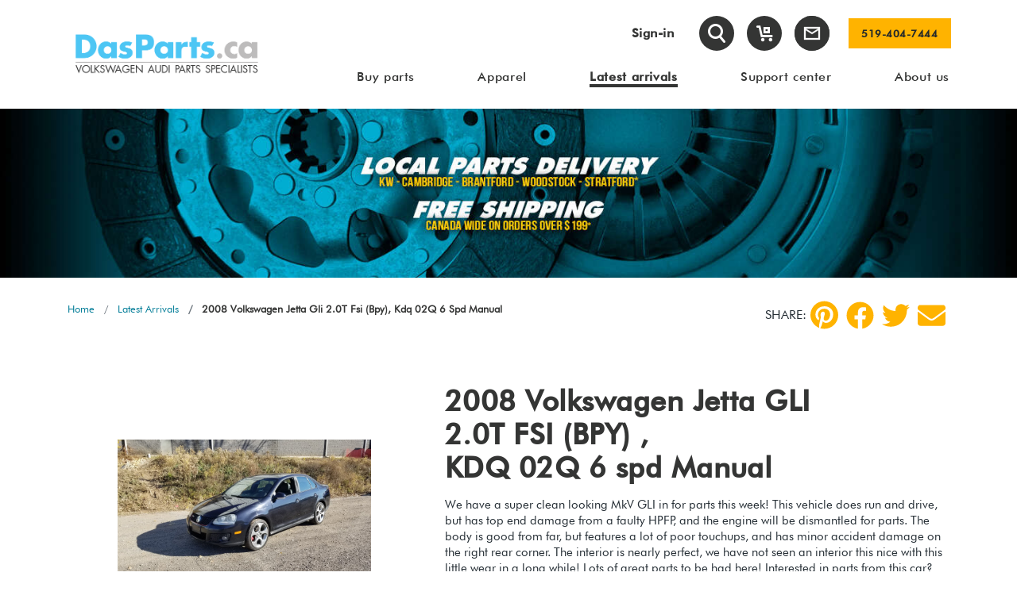

--- FILE ---
content_type: text/html; charset=utf-8
request_url: https://dasparts.ca/arrivals/cardetails/214
body_size: 15270
content:
<!DOCTYPE html>
<html lang="en">
<head>

    
    <link rel="stylesheet" href="https://cdn.rawgit.com/stevenmonson/googleReviews/master/google-places.css" media="all">
    <script defer>
        var map, service;

        var mapWaitCount = 0;
        var mapWaitMax = 5;

        function mapLoad() {
            mapWaitCount++;

            var element = document.getElementById("map");
            if (element) {
                initMap(element);
            }
            else if (mapWaitCount < mapWaitMax) {
                setTimeout(function () { mapLoad(); }, 1000);
            }
            else if (mapWaitCount >= mapWaitMax) {
                console.log('Failed to load google api');
            }
        }

        function initMap(element) {

            var dasparts = new google.maps.LatLng(43.4025345, -80.3071203);


            setTimeout(() => {
                map = new google.maps.Map(element, {
                    center: dasparts,
                    zoom: 15
                });


            }, 1000)

        }

        function initGoogle() {
            if (typeof initializeAutoComplete === 'function') {
                initializeAutoComplete();
            }
            if (typeof initializeAutoCompleteBilling === 'function') {
                initializeAutoCompleteBilling();
            }
            mapLoad();
        }

        window.initGoogle = initGoogle;
    </script>
    <script defer src="https://maps.googleapis.com/maps/api/js?key=AIzaSyDOgioQ-N18VLBWwm6l2zs-jhX8dSiGYxA&libraries=places&callback=initGoogle"></script>

    <!-- Google Tag Manager -->
    <script>
        (function (w, d, s, l, i) {
            w[l] = w[l] || [];
            w[l].push({
                'gtm.start': new Date().getTime(),
                event: 'gtm.js'
            });
            var f = d.getElementsByTagName(s)[0],
                j = d.createElement(s),
                dl = l != 'dataLayer' ? '&l=' + l : '';
            j.async = true;
            j.src = 'https://www.googletagmanager.com/gtm.js?id=' + i + dl;
            f.parentNode.insertBefore(j, f);
        })(window, document, 'script', 'dataLayer', 'GTM-5MN9NJ8');
    </script>
    <!-- End Google Tag Manager -->

    <link rel="icon" href="/DasParts/media/Images/icons/favicon-32x32.png" />
    <meta charset="UTF-8">
    <meta name="viewport" content="width=device-width, initial-scale=1.0">
    <meta http-equiv="X-UA-Compatible" content="ie=edge">

    <meta property="og:url" content='https://dasparts.ca/arrivals/cardetails/214' />
    <meta property="og:title" content='2008 Volkswagen Jetta GLI 2.0T FSI (BPY), KDQ 02Q 6 spd Manual' />
    <meta property="og:description" content='We have a super clean looking MkV GLI in for parts this week! This vehicle does run and drive, but has top end damage from a faulty HPFP, and the engine will be dismantled for parts. The body is good from far, but features a lot of poor touchups, and has minor accident damage on the right rear corner. The interior is nearly perfect, we have not seen an interior this nice with this little wear in a long while! Lots of great parts to be had here! Interested in parts from this car? Shoot us a message or give us a call before they are all gone!' />
    <meta property="og:type" content="website" />
    <meta property="og:image" content='' />

    <meta name="twitter:card" content="summary">
    <meta name="twitter:title" content='2008 Volkswagen Jetta GLI 2.0T FSI (BPY), KDQ 02Q 6 spd Manual' />
    <meta name="twitter:description" content='We have a super clean looking MkV GLI in for parts this week! This vehicle does run and drive, but has top end damage from a faulty HPFP, and the engine will be dismantled for parts. The body is good from far, but features a lot of poor touchups, and has minor accident damage on the right rear corner. The interior is nearly perfect, we have not seen an interior this nice with this little wear in a long while! Lots of great parts to be had here! Interested in parts from this car? Shoot us a message or give us a call before they are all gone!' />
    <meta name="twitter:image" content='' />

    <title>2008 Volkswagen Jetta GLI 2.0T FSI (BPY), KDQ 02Q 6 spd Manual</title>
    <meta name="description" content="We have a super clean looking MkV GLI in for parts this week! This vehicle does run and drive, but has top end damage from a faulty HPFP, and the engine will be dismantled for parts. The body is good from far, but features a lot of poor touchups, and has minor accident damage on the right rear corner. The interior is nearly perfect, we have not seen an interior this nice with this little wear in a long while! Lots of great parts to be had here! Interested in parts from this car? Shoot us a message or give us a call before they are all gone!">
    <link rel="stylesheet" href=/FE/dist/main.css?v=f2efac7707e99b901d8b media="screen">
    <link href="https://maxcdn.bootstrapcdn.com/font-awesome/4.7.0/css/font-awesome.min.css" rel="stylesheet" type="text/css" media="screen">
    <link rel="stylesheet" type="text/css" href="https://cdnjs.cloudflare.com/ajax/libs/slick-lightbox/0.2.12/slick-lightbox.css">
    <script defer type='application/ld+json'>
        {
        "@context": "http://www.schema.org",
        "@type": "AutoPartsStore",
        "name": "Das Parts Inc",
        "url": "http://www.dasparts.ca/",
        "description": "Used Volkswagen & Audi parts that have been tested, removed from vehicles, cleaned, tested again individually, and then sold both BTB and BTC customers.\n\nQuality brand name, new, OEM and Aftermarket Performance Volkswagen & Audi parts available at budget pricing to BTB and BTC customers. Popular items are kept in stock, while others are ordered in, usually the same day.\n\nLocal and GTA delivery to garages, dealerships, repair shops.\n\nBoth at the physical location and on virtual platforms, Das Parts provides assistance in diagnosing problems and defective parts in need of replacing, as well as general advice in regards to all Volkswagen and Audi related questions. This is a free service to all customers, helping to gain trust and repeat business.\n\nRecently (November 2018) a service department is added, providing repair, parts installation, engine and trans swaps, maintenance, safety, diagnostic to Volkswagen & Audi vehicles. We might stop offering service before the end of the year.",
        "address": {
        "@type": "PostalAddress",
        "streetAddress": "1177 Franklin Blvd #3",
        "addressLocality": "Cambridge",
        "addressRegion": "ON ",
        "postalCode": "N1T 1X9",
        "addressCountry": "Canada"
        },
        "geo": {
        "@type": "GeoCoordinates",
        "latitude": "43.4025306",
        "longitude": "-80.3049316"
        },
        "hasMap": "https://goo.gl/maps/6hgazVDzwLyb3RuF9",
        "openingHours": "Mo, Tu, We, Th, Fr 10:00-18:00",
        "contactPoint": {
        "@type": "ContactPoint",
        "telephone": "+1 (519) 404-7444"
        }
        }
    </script>

    
    

    <script src=/FE/dist/vendor.min.js?v=ffc5c3783e403fa16425></script>
    
    <link href="/kentico/bundles/pageComponents/styles?v=19hcdVZQ-0TA4ancgCa7DGqPZhCgKfKt9BbbwtkxVTo1" rel="stylesheet"/>
<link href="/kentico/bundles/formComponents/styles?v=9mnss7jAa-rcmXO6sKGW8M_vS5hWa8UDbrrTLNqhK7M1" rel="stylesheet"/>



</head>
<body id="body">
    <!-- Google Tag Manager (noscript) -->

    <noscript>
        <iframe src="https://www.googletagmanager.com/ns.html?id=GTM-5MN9NJ8"
                height="0" width="0" style="display:none;visibility:hidden"></iframe>
    </noscript>

    <!-- End Google Tag Manager (noscript) -->

    <div class="main-modal search section-not-print">
    <div class="modal fade" id="searchModal" tabindex="-1" role="dialog" aria-hidden="true">
        <div class="modal-dialog modal-dialog-centered" role="document">
            <div class="modal-content">
                <div class="modal-header">
                    <p class="modal-title h5">Search</p>
                    <button type="button" class="close" data-dismiss="modal" aria-label="Close">
                        <span aria-hidden="true">&times;</span>
                    </button>
                </div>
                <div class="modal-body">
                    <form action="/parts/partslist" method="get">
                        <div class="d-flex">
                            <input type="hidden" name="condition" value="both">
                            <div class="form-group mb-3 pr-2">
                                <input class="form-control" type="text" name="keyword" placeholder="What are you looking for? Enter any keywords." maxlength="1000">
                            </div>
                            <div>
                                <input class="btn btn--primary" type="submit" value="Search">
                            </div>
                        </div>
                    </form>
                </div>
            </div>
        </div>
    </div>
</div>
    <header class="section-not-print">
        <div class="container navbar">
            <div class="row align-items-center w-100 m-0">
                <div class="col-sm-12 col-md-4 col-lg-3 col-xl-3 flex-row justify-content-between d-flex mb-3 mb-md-0">
                    <a class="d-flex justify-content-center align-items-center d-md-none" href="#" id="show-back" data-toggle="collapse"
                       data-target="#collapsibleNavbar">
                        <i id="burg" class="icon-burger"></i>
                    </a>
                    <a class="header-group" href="/">
                        <img src="/getmedia/0d0f3eb3-28a9-4462-b7a1-f0ed180d5168/DasPartsLogo-2025-main.png" id="headerLogoMobile" class="logo" alt="DasParts Logo" />
                    </a>
                    
                    <div class="nav-item d-block d-md-none">
                            <a class="nav-link assign" href="/account/login">Sign-in</a>
                    </div>
                </div>
                <div class="col-sm-12 col-md-8 col-lg-9 col-xl-9">
                    <div class="flex-row align-items-center justify-content-end mb-4 mb-lg-5 d-flex">
                        <ul class="col navbar-nav flex-row align-items-center mb-lg-0 justify-content-start justify-content-md-end w-100">
                            <li class="nav-item mr-3 d-none d-md-block">
                                    <a class="nav-link assign " href="/account/login">Sign-in</a>
                            </li>

                            <li class="nav-item icon ml-2 ml-lg-3 mr-2 mr-lg-3 d-md-block">
                                <a href="#" class="search-header" data-toggle="modal" data-target="#searchModal" title="Search">
                                    <i class="icon-search header-search-1"></i>
                                </a>
                            </li>
                            <li class="nav-item icon mr-2 mr-md-3">
                                <a href="/checkout/shoppingcart" class="cart-header 
                                   position-relative" title="Staff Shopping Cart">
                                    <div class="d-none add"></div>
                                    <i class="icon-cart-empty"></i>
                                </a>
                            </li>
                            <li class="nav-item icon mr-2 mr-lg-4">
                                <a href="/support/contact" class="contact-header" title="Contact Us">
                                    
                                    <img src="/FE/src/assets/images/icon/email-icon.svg" />
                                </a>
                            </li>
                            <li class="ml-auto ml-md-0">
                                <a class="btn btn--primary p-2" href="tel:519-404-7444">
                                    519-404-7444
                                </a>
                            </li>
                        </ul>
                    </div>
                    <div class="navbar-collapse collapse" id="collapsibleNavbar" style="">
                        <div class="collapse__button d-flex justify-content-end pad-b mb-5">
                            <button class="navbar-toggler d-md-none collapsed" type="button" data-toggle="collapse"
                                    data-target="#collapsibleNavbar" aria-expanded="false">
                                <i class="icon-close"></i>
                            </button>
                        </div>
                        <div class="menu-mobile">
                            <ul class="nav">
                                    <li class="nav-item">
                                        <a class="nav-link " href="/Parts" title="Buy parts">Buy parts</a>
                                            <ul class="sub-menu">
                                                    <li class="">
                                                        <a href="/Parts" class="">Search by Vehicle</a>
                                                    </li>
                                                    <li class="">
                                                        <a href="/Arrivals" class="active">Latest Arrivals</a>
                                                    </li>
                                                    <li class="">
                                                        <a href="/Apparel" class="">Apparel &amp; Swag</a>
                                                    </li>
                                            </ul>
                                    </li>
                                    <li class="nav-item">
                                        <a class="nav-link " href="/Apparel" title="Apparel">Apparel</a>
                                    </li>
                                    <li class="nav-item">
                                        <a class="nav-link " href="/Arrivals" title="Latest arrivals">Latest arrivals</a>
                                    </li>
                                    <li class="nav-item">
                                        <a class="nav-link " href="/Support" title="Support center">Support center</a>
                                            <ul class="sub-menu">
                                                    <li class="">
                                                        <a href="/Support/Gallery" class="">Das blog</a>
                                                    </li>
                                                    <li class="">
                                                        <a href="/Support/Contact" class="">Contact us</a>
                                                    </li>
                                                    <li class="">
                                                        <a href="/Support/Shipping" class="">Shipping</a>
                                                    </li>
                                                    <li class="">
                                                        <a href="/Support/Warranty" class="">Warranty</a>
                                                    </li>
                                                    <li class="">
                                                        <a href="/Support/ReturnsExchanges" class="">Returns &amp; exchanges</a>
                                                    </li>
                                                    <li class="">
                                                        <a href="/Support/PaymentOptions" class="">Payment options</a>
                                                    </li>
                                                    <li class="">
                                                        <a href="/Support/sell-your-vehicle" class="">Sell your vehicle</a>
                                                    </li>
                                            </ul>
                                    </li>
                                    <li class="nav-item">
                                        <a class="nav-link " href="/About" title="About us">About us</a>
                                            <ul class="sub-menu">
                                                    <li class="">
                                                        <a href="/About/OurStory" class="">Our story</a>
                                                    </li>
                                                    <li class="">
                                                        <a href="/About/Online-Store" class="">Online Store</a>
                                                    </li>
                                                    <li class="">
                                                        <a href="/About/Parts" class="">Used OEM Parts</a>
                                                    </li>
                                                    <li class="">
                                                        <a href="/About/Service" class="">New OEM &amp; Performance</a>
                                                    </li>
                                                    <li class="">
                                                        <a href="/About/Shipping-Delivery" class="">Shipping / Pick-up</a>
                                                    </li>
                                                    <li class="">
                                                        <a href="/About/Crew" class="">The crew</a>
                                                    </li>
                                                    <li class="">
                                                        <a href="/About/Events" class="">Events</a>
                                                    </li>
                                                    <li class="">
                                                        <a href="/About/OnSocial" class="">On social</a>
                                                    </li>
                                            </ul>
                                    </li>
                            </ul>
                        </div>
                    </div>

                    <div class="menu d-none d-md-flex">
                        <ul class="nav">
                                <li class="nav-item">
                                    <a class="nav-link " href="/Parts" title="Buy parts"><span>Buy parts</span></a>
                                        <ul class="sub-menu">
                                                <li class="">
                                                    <a href="/Parts" class=""><span>Search by Vehicle</span></a>
                                                </li>
                                                <li class="">
                                                    <a href="/Arrivals" class=""><span>Latest Arrivals</span></a>
                                                </li>
                                                <li class="">
                                                    <a href="/Apparel" class=""><span>Apparel &amp; Swag</span></a>
                                                </li>
                                        </ul>
                                </li>
                                <li class="nav-item">
                                    <a class="nav-link " href="/Apparel" title="Apparel"><span>Apparel</span></a>
                                </li>
                                <li class="nav-item">
                                    <a class="nav-link active" href="/Arrivals" title="Latest arrivals"><span>Latest arrivals</span></a>
                                </li>
                                <li class="nav-item">
                                    <a class="nav-link " href="/Support" title="Support center"><span>Support center</span></a>
                                        <ul class="sub-menu">
                                                <li class="">
                                                    <a href="/Support/Gallery" class=""><span>Das blog</span></a>
                                                </li>
                                                <li class="">
                                                    <a href="/Support/Contact" class=""><span>Contact us</span></a>
                                                </li>
                                                <li class="">
                                                    <a href="/Support/Shipping" class=""><span>Shipping</span></a>
                                                </li>
                                                <li class="">
                                                    <a href="/Support/Warranty" class=""><span>Warranty</span></a>
                                                </li>
                                                <li class="">
                                                    <a href="/Support/ReturnsExchanges" class=""><span>Returns &amp; exchanges</span></a>
                                                </li>
                                                <li class="">
                                                    <a href="/Support/PaymentOptions" class=""><span>Payment options</span></a>
                                                </li>
                                                <li class="">
                                                    <a href="/Support/sell-your-vehicle" class=""><span>Sell your vehicle</span></a>
                                                </li>
                                        </ul>
                                </li>
                                <li class="nav-item">
                                    <a class="nav-link " href="/About" title="About us"><span>About us</span></a>
                                        <ul class="sub-menu">
                                                <li class="">
                                                    <a href="/About/OurStory" class=""><span>Our story</span></a>
                                                </li>
                                                <li class="">
                                                    <a href="/About/Online-Store" class=""><span>Online Store</span></a>
                                                </li>
                                                <li class="">
                                                    <a href="/About/Parts" class=""><span>Used OEM Parts</span></a>
                                                </li>
                                                <li class="">
                                                    <a href="/About/Service" class=""><span>New OEM &amp; Performance</span></a>
                                                </li>
                                                <li class="">
                                                    <a href="/About/Shipping-Delivery" class=""><span>Shipping / Pick-up</span></a>
                                                </li>
                                                <li class="">
                                                    <a href="/About/Crew" class=""><span>The crew</span></a>
                                                </li>
                                                <li class="">
                                                    <a href="/About/Events" class=""><span>Events</span></a>
                                                </li>
                                                <li class="">
                                                    <a href="/About/OnSocial" class=""><span>On social</span></a>
                                                </li>
                                        </ul>
                                </li>
                        </ul>
                    </div>

                </div>
            </div>
        </div>
    </header>

    <!-- Start Main Content -->
    <main>
        <style>
    .carousel.product-carousel {
        display: block;
        margin: auto;
    }
</style>
<section>
    <div id="mainSlider">
        <div class="items-slider-1">
            <div>
                <div class="slide-with-title">
                    <img class="d-block w-100" src="/getmedia/780d4d2c-e88f-45d3-8337-19bebfd22c0e/USED-VW-AUDI-PARTS-077.jpg" alt="">
                    <h2></h2>
                </div>
            </div>
        </div>
        <div class="main-slider-dots"> </div>
    </div>
</section>

<section>
    <div class="container">
        <div class="row pt-2">
            <div class="col d-md-flex justify-content-between align-items-center">
<nav aria-label="breadcrumb">
    <div class="breadcrumb">
        <span class="breadcrumb-item">
            <a href="/Home">Home</a>
        </span>
                <span class="breadcrumb-item">
                    <a href="/arrivals">Latest Arrivals</a>
                </span>

        <span class="breadcrumb-item active" aria-current="page">
            2008 Volkswagen Jetta Gli 2.0T Fsi (Bpy), Kdq 02Q 6 Spd Manual
        </span>
    </div>
</nav>
                <div class="row py-3">
                    <div class="col-12 col-xl-10 ml-auto">
                        <div class="social-sharing d-flex justify-content-end align-items-center">
                            <span style="font-size: 16px">SHARE: </span>
                            <a href="http://pinterest.com/pin/create/button/?url=https://dasparts.ca/arrivals/cardetails/214" title="pinterest"
                               aria-label="pinterest"
                               target="_blank" onclick="window.open(this.href, 'mywin1','left=20,top=20,width=500,height=500,toolbar=1,resizable=0'); return false;">
                                <svg aria-hidden="true" focusable="false" data-prefix="fab" data-icon="pinterest" class="svg-inline--fa fa-pinterest fa-w-16" role="img" xmlns="http://www.w3.org/2000/svg" viewBox="0 0 496 512">
                                    <path fill="currentColor" d="M496 256c0 137-111 248-248 248-25.6 0-50.2-3.9-73.4-11.1 10.1-16.5 25.2-43.5 30.8-65 3-11.6 15.4-59 15.4-59 8.1 15.4 31.7 28.5 56.8 28.5 74.8 0 128.7-68.8 128.7-154.3 0-81.9-66.9-143.2-152.9-143.2-107 0-163.9 71.8-163.9 150.1 0 36.4 19.4 81.7 50.3 96.1 4.7 2.2 7.2 1.2 8.3-3.3.8-3.4 5-20.3 6.9-28.1.6-2.5.3-4.7-1.7-7.1-10.1-12.5-18.3-35.3-18.3-56.6 0-54.7 41.4-107.6 112-107.6 60.9 0 103.6 41.5 103.6 100.9 0 67.1-33.9 113.6-78 113.6-24.3 0-42.6-20.1-36.7-44.8 7-29.5 20.5-61.3 20.5-82.6 0-19-10.2-34.9-31.4-34.9-24.9 0-44.9 25.7-44.9 60.2 0 22 7.4 36.8 7.4 36.8s-24.5 103.8-29 123.2c-5 21.4-3 51.6-.9 71.2C65.4 450.9 0 361.1 0 256 0 119 111 8 248 8s248 111 248 248z"></path>
                                </svg>
                            </a>
                            <a href="http://www.facebook.com/sharer.php?u=https://dasparts.ca/arrivals/cardetails/214" title="Facebook"
                               aria-label="Facebook"
                               target="_blank" onclick="window.open(this.href, 'mywin1','left=20,top=20,width=500,height=500,toolbar=1,resizable=0'); return false;">
                                <svg aria-hidden="true" focusable="false" data-prefix="fab" data-icon="facebook" class="svg-inline--fa fa-facebook fa-w-16" role="img" xmlns="http://www.w3.org/2000/svg" viewBox="0 0 512 512">
                                    <path fill="currentColor" d="M504 256C504 119 393 8 256 8S8 119 8 256c0 123.78 90.69 226.38 209.25 245V327.69h-63V256h63v-54.64c0-62.15 37-96.48 93.67-96.48 27.14 0 55.52 4.84 55.52 4.84v61h-31.28c-30.8 0-40.41 19.12-40.41 38.73V256h68.78l-11 71.69h-57.78V501C413.31 482.38 504 379.78 504 256z"></path>
                                </svg>
                            </a>
                            <a href="https://twitter.com/intent/tweet?url=https://dasparts.ca/arrivals/cardetails/214" title="Twitter"
                               aria-label="Twitter"
                               target="_blank" onclick="window.open(this.href, 'mywin2','left=20,top=20,width=500,height=500,toolbar=1,resizable=0'); return false;">
                                <svg aria-hidden="true" focusable="false" data-prefix="fab" data-icon="twitter" class="svg-inline--fa fa-twitter fa-w-16" role="img" xmlns="http://www.w3.org/2000/svg" viewBox="0 0 512 512">
                                    <path fill="currentColor" d="M459.37 151.716c.325 4.548.325 9.097.325 13.645 0 138.72-105.583 298.558-298.558 298.558-59.452 0-114.68-17.219-161.137-47.106 8.447.974 16.568 1.299 25.34 1.299 49.055 0 94.213-16.568 130.274-44.832-46.132-.975-84.792-31.188-98.112-72.772 6.498.974 12.995 1.624 19.818 1.624 9.421 0 18.843-1.3 27.614-3.573-48.081-9.747-84.143-51.98-84.143-102.985v-1.299c13.969 7.797 30.214 12.67 47.431 13.319-28.264-18.843-46.781-51.005-46.781-87.391 0-19.492 5.197-37.36 14.294-52.954 51.655 63.675 129.3 105.258 216.365 109.807-1.624-7.797-2.599-15.918-2.599-24.04 0-57.828 46.782-104.934 104.934-104.934 30.213 0 57.502 12.67 76.67 33.137 23.715-4.548 46.456-13.32 66.599-25.34-7.798 24.366-24.366 44.833-46.132 57.827 21.117-2.273 41.584-8.122 60.426-16.243-14.292 20.791-32.161 39.308-52.628 54.253z"></path>
                                </svg>
                            </a>
                            <a href="mailto:?body=https://dasparts.ca/arrivals/cardetails/214" title="Share by Email"
                               aria-label="Share by Email">
                                <svg aria-hidden="true" focusable="false" data-prefix="fas" data-icon="envelope" class="svg-inline--fa fa-envelope fa-w-16" role="img" xmlns="http://www.w3.org/2000/svg" viewBox="0 0 512 512">
                                    <path fill="currentColor" d="M502.3 190.8c3.9-3.1 9.7-.2 9.7 4.7V400c0 26.5-21.5 48-48 48H48c-26.5 0-48-21.5-48-48V195.6c0-5 5.7-7.8 9.7-4.7 22.4 17.4 52.1 39.5 154.1 113.6 21.1 15.4 56.7 47.8 92.2 47.6 35.7.3 72-32.8 92.3-47.6 102-74.1 131.6-96.3 154-113.7zM256 320c23.2.4 56.6-29.2 73.4-41.4 132.7-96.3 142.8-104.7 173.4-128.7 5.8-4.5 9.2-11.5 9.2-18.9v-19c0-26.5-21.5-48-48-48H48C21.5 64 0 85.5 0 112v19c0 7.4 3.4 14.3 9.2 18.9 30.6 23.9 40.7 32.4 173.4 128.7 16.8 12.2 50.2 41.8 73.4 41.4z"></path>
                                </svg>
                            </a>
                        </div>
                    </div>
                </div>
            </div>
        </div>
    </div>
</section>

<section class="vehicle-details my-5">
    <div class="container">
        <div class="row align-items-start">
            <div class="col-md-5">
                <style>
    .img_producto_container {
        height: 300px;
        position: relative;
        overflow: hidden;
        cursor: pointer;
        display: flex;
        justify-content: center;
        flex-direction: column;
    }

    .img_producto {
        width: 100%;
        background-repeat: no-repeat;
        background-position: center;
        background-size: cover;
        transition: transform 0.5s ease-out;
    }
</style>

<section class="product-details">
            <div class="carousel product-carousel" style="width: 320px; height: 320px; margin: auto; display:block">
                <div class="product-carousel--item">
                    <div class="img_producto_container" data-scale="1.6" style="width: 320px; height: 320px">
                        <img class="img_producto" src="/DasParts/media/Vehicles/129863737_3602725023155060_7176021840045629729_n.jpg.jpg?width=400" alt="2008VolkswagenJetta GLI">
                    </div>
                </div>
                <div class="product-carousel--item">
                    <div class="img_producto_container" data-scale="1.6" style="width: 320px; height: 320px">
                        <img class="img_producto" src="/DasParts/media/Vehicles/129837289_3602724033155159_3532385204794541307_n.jpg.jpg?width=400" alt="2008VolkswagenJetta GLI">
                    </div>
                </div>
                <div class="product-carousel--item">
                    <div class="img_producto_container" data-scale="1.6" style="width: 320px; height: 320px">
                        <img class="img_producto" src="/DasParts/media/Vehicles/129980326_3602724213155141_8450579223509017962_n.jpg.jpg?width=400" alt="2008VolkswagenJetta GLI">
                    </div>
                </div>
                <div class="product-carousel--item">
                    <div class="img_producto_container" data-scale="1.6" style="width: 320px; height: 320px">
                        <img class="img_producto" src="/DasParts/media/Vehicles/129850888_3602724739821755_2352689624572878618_n.jpg.jpg?width=400" alt="2008VolkswagenJetta GLI">
                    </div>
                </div>
                <div class="product-carousel--item">
                    <div class="img_producto_container" data-scale="1.6" style="width: 320px; height: 320px">
                        <img class="img_producto" src="/DasParts/media/Vehicles/130129650_3602724983155064_3785964495401715812_n.jpg.jpg?width=400" alt="2008VolkswagenJetta GLI">
                    </div>
                </div>
                <div class="product-carousel--item">
                    <div class="img_producto_container" data-scale="1.6" style="width: 320px; height: 320px">
                        <img class="img_producto" src="/DasParts/media/Vehicles/130027956_3602724823155080_6501243774781566311_n.jpg.jpg?width=400" alt="2008VolkswagenJetta GLI">
                    </div>
                </div>
                <div class="product-carousel--item">
                    <div class="img_producto_container" data-scale="1.6" style="width: 320px; height: 320px">
                        <img class="img_producto" src="/DasParts/media/Vehicles/130077733_3602725226488373_6660740958150125700_n.jpg.jpg?width=400" alt="2008VolkswagenJetta GLI">
                    </div>
                </div>
                <div class="product-carousel--item">
                    <div class="img_producto_container" data-scale="1.6" style="width: 320px; height: 320px">
                        <img class="img_producto" src="/DasParts/media/Vehicles/130082781_3602725456488350_4751498749054907392_n.jpg.jpg?width=400" alt="2008VolkswagenJetta GLI">
                    </div>
                </div>
                <div class="product-carousel--item">
                    <div class="img_producto_container" data-scale="1.6" style="width: 320px; height: 320px">
                        <img class="img_producto" src="/DasParts/media/Vehicles/129776769_3602725656488330_5967125409066880005_n.jpg.jpg?width=400" alt="2008VolkswagenJetta GLI">
                    </div>
                </div>
                <div class="product-carousel--item">
                    <div class="img_producto_container" data-scale="1.6" style="width: 320px; height: 320px">
                        <img class="img_producto" src="/DasParts/media/Vehicles/129605934_3602725756488320_8170033169285061637_n.jpg.jpg?width=400" alt="2008VolkswagenJetta GLI">
                    </div>
                </div>
                <div class="product-carousel--item">
                    <div class="img_producto_container" data-scale="1.6" style="width: 320px; height: 320px">
                        <img class="img_producto" src="/DasParts/media/Vehicles/129856415_3602725929821636_5160206588482049029_n.jpg.jpg?width=400" alt="2008VolkswagenJetta GLI">
                    </div>
                </div>
                <div class="product-carousel--item">
                    <div class="img_producto_container" data-scale="1.6" style="width: 320px; height: 320px">
                        <img class="img_producto" src="/DasParts/media/Vehicles/129906182_3602726076488288_4507247967714270010_n.jpg.jpg?width=400" alt="2008VolkswagenJetta GLI">
                    </div>
                </div>
                <div class="product-carousel--item">
                    <div class="img_producto_container" data-scale="1.6" style="width: 320px; height: 320px">
                        <img class="img_producto" src="/DasParts/media/Vehicles/129373944_3602726496488246_706158330047344016_n.jpg.jpg?width=400" alt="2008VolkswagenJetta GLI">
                    </div>
                </div>
                <div class="product-carousel--item">
                    <div class="img_producto_container" data-scale="1.6" style="width: 320px; height: 320px">
                        <img class="img_producto" src="/DasParts/media/Vehicles/129850878_3602726336488262_8503584233815501467_n.jpg.jpg?width=400" alt="2008VolkswagenJetta GLI">
                    </div>
                </div>
                <div class="product-carousel--item">
                    <div class="img_producto_container" data-scale="1.6" style="width: 320px; height: 320px">
                        <img class="img_producto" src="/DasParts/media/Vehicles/129873367_3602726613154901_972731726949239942_n.jpg.jpg?width=400" alt="2008VolkswagenJetta GLI">
                    </div>
                </div>
                <div class="product-carousel--item">
                    <div class="img_producto_container" data-scale="1.6" style="width: 320px; height: 320px">
                        <img class="img_producto" src="/DasParts/media/Vehicles/129848578_3602726813154881_4394407286002653172_n.jpg.jpg?width=400" alt="2008VolkswagenJetta GLI">
                    </div>
                </div>
                <div class="product-carousel--item">
                    <div class="img_producto_container" data-scale="1.6" style="width: 320px; height: 320px">
                        <img class="img_producto" src="/DasParts/media/Vehicles/129960568_3602726759821553_3523452441921083778_n.jpg.jpg?width=400" alt="2008VolkswagenJetta GLI">
                    </div>
                </div>
                <div class="product-carousel--item">
                    <div class="img_producto_container" data-scale="1.6" style="width: 320px; height: 320px">
                        <img class="img_producto" src="/DasParts/media/Vehicles/129327924_3602726963154866_5986652661177446826_n.jpg.jpg?width=400" alt="2008VolkswagenJetta GLI">
                    </div>
                </div>
        </div>
    <div class="carousel-label">Click image to enlarge</div>
        <div class="carousel product-carousel-nav">
                <div class="product-carousel-nav--item">
                    <img src="/DasParts/media/Vehicles/129863737_3602725023155060_7176021840045629729_n.jpg.jpg" alt="2008VolkswagenJetta GLI" class="img-fluid">
                </div>
                <div class="product-carousel-nav--item">
                    <img src="/DasParts/media/Vehicles/129837289_3602724033155159_3532385204794541307_n.jpg.jpg" alt="2008VolkswagenJetta GLI" class="img-fluid">
                </div>
                <div class="product-carousel-nav--item">
                    <img src="/DasParts/media/Vehicles/129980326_3602724213155141_8450579223509017962_n.jpg.jpg" alt="2008VolkswagenJetta GLI" class="img-fluid">
                </div>
                <div class="product-carousel-nav--item">
                    <img src="/DasParts/media/Vehicles/129850888_3602724739821755_2352689624572878618_n.jpg.jpg" alt="2008VolkswagenJetta GLI" class="img-fluid">
                </div>
                <div class="product-carousel-nav--item">
                    <img src="/DasParts/media/Vehicles/130129650_3602724983155064_3785964495401715812_n.jpg.jpg" alt="2008VolkswagenJetta GLI" class="img-fluid">
                </div>
                <div class="product-carousel-nav--item">
                    <img src="/DasParts/media/Vehicles/130027956_3602724823155080_6501243774781566311_n.jpg.jpg" alt="2008VolkswagenJetta GLI" class="img-fluid">
                </div>
                <div class="product-carousel-nav--item">
                    <img src="/DasParts/media/Vehicles/130077733_3602725226488373_6660740958150125700_n.jpg.jpg" alt="2008VolkswagenJetta GLI" class="img-fluid">
                </div>
                <div class="product-carousel-nav--item">
                    <img src="/DasParts/media/Vehicles/130082781_3602725456488350_4751498749054907392_n.jpg.jpg" alt="2008VolkswagenJetta GLI" class="img-fluid">
                </div>
                <div class="product-carousel-nav--item">
                    <img src="/DasParts/media/Vehicles/129776769_3602725656488330_5967125409066880005_n.jpg.jpg" alt="2008VolkswagenJetta GLI" class="img-fluid">
                </div>
                <div class="product-carousel-nav--item">
                    <img src="/DasParts/media/Vehicles/129605934_3602725756488320_8170033169285061637_n.jpg.jpg" alt="2008VolkswagenJetta GLI" class="img-fluid">
                </div>
                <div class="product-carousel-nav--item">
                    <img src="/DasParts/media/Vehicles/129856415_3602725929821636_5160206588482049029_n.jpg.jpg" alt="2008VolkswagenJetta GLI" class="img-fluid">
                </div>
                <div class="product-carousel-nav--item">
                    <img src="/DasParts/media/Vehicles/129906182_3602726076488288_4507247967714270010_n.jpg.jpg" alt="2008VolkswagenJetta GLI" class="img-fluid">
                </div>
                <div class="product-carousel-nav--item">
                    <img src="/DasParts/media/Vehicles/129373944_3602726496488246_706158330047344016_n.jpg.jpg" alt="2008VolkswagenJetta GLI" class="img-fluid">
                </div>
                <div class="product-carousel-nav--item">
                    <img src="/DasParts/media/Vehicles/129850878_3602726336488262_8503584233815501467_n.jpg.jpg" alt="2008VolkswagenJetta GLI" class="img-fluid">
                </div>
                <div class="product-carousel-nav--item">
                    <img src="/DasParts/media/Vehicles/129873367_3602726613154901_972731726949239942_n.jpg.jpg" alt="2008VolkswagenJetta GLI" class="img-fluid">
                </div>
                <div class="product-carousel-nav--item">
                    <img src="/DasParts/media/Vehicles/129848578_3602726813154881_4394407286002653172_n.jpg.jpg" alt="2008VolkswagenJetta GLI" class="img-fluid">
                </div>
                <div class="product-carousel-nav--item">
                    <img src="/DasParts/media/Vehicles/129960568_3602726759821553_3523452441921083778_n.jpg.jpg" alt="2008VolkswagenJetta GLI" class="img-fluid">
                </div>
                <div class="product-carousel-nav--item">
                    <img src="/DasParts/media/Vehicles/129327924_3602726963154866_5986652661177446826_n.jpg.jpg" alt="2008VolkswagenJetta GLI" class="img-fluid">
                </div>
        </div>
</section>

            </div>

            <div class="col-md-7">
                <h1 class="section-title mb-3">
                    2008 Volkswagen Jetta GLI <br />
                    2.0T FSI (BPY) , <br />
                    KDQ 02Q 6 spd Manual
                </h1>
                <div class="sub-title">
                    We have a super clean looking MkV GLI in for parts this week! This vehicle does run and drive, but has top end damage from a faulty HPFP, and the engine will be dismantled for parts. The body is good from far, but features a lot of poor touchups, and has minor accident damage on the right rear corner. The interior is nearly perfect, we have not seen an interior this nice with this little wear in a long while! Lots of great parts to be had here! Interested in parts from this car? Shoot us a message or give us a call before they are all gone!
                </div>
                <div class="pb-2 vehicle-description">
                    <div class="row">
                        <div class="col-sm-4">Vehicle ID:</div>
                        <div class="col-sm-8">046562</div>
                    </div>
                    <div class="row">
                        <div class="col-sm-4">Colour:</div>
                        <div class="col-sm-8">Black Magic Pearl (LC9X)</div>
                    </div>
                    <div class="row">
                        <div class="col-sm-4">Interior:</div>
                        <div class="col-sm-8">Black Leather Interior</div>
                    </div>
                    <div class="row">
                        <div class="col-sm-4">Mileage:</div>
                        <div class="col-sm-8">226,731 km</div>
                    </div>
                    <div class="row">
                        <div class="col-sm-4">Date Processed:</div>
                        <div class="col-sm-8">04 December 2020</div>
                    </div>
                    <div class="row">
                        <div class="col-sm-6">
                            <a class="btn btn--primary px-2 mb-5 mt-3 px-3" href="/arrivals/productlist?filterUrlParams=vehicleID%3D046562">View Parts</a>
                        </div>
                    </div>
                </div>
            </div>
        </div>

        <div class="row details-navigation">
            <div class="col-4">
                    <a href="212">Previous</a>
            </div>
            <div class="col-4 align-center">
                <a href="../">Back to List</a>
            </div>
            <div class="col-4 align-right">
                    <a href="215">Next</a>
            </div>
        </div>
    </div>
</section>

<section class="small-baner banner-promotions-sell">
    <div class="container">
        <div class="row mb-3">
            <div class="col pt-5">
                <h3 class="mb-4">
                    PARTS - we have it all !
                </h3>

                <p>
                    <strong>USED</strong> - We have over 6000 sqft warehouse with a wide selection of quality used parts.<br />
<br />
<strong>NEW</strong> - We are able to provide you with any and all new part needs you may have at incredible prices.<br />
<br />
<strong>GENUINE OEM</strong> - We know that for some applications, genuine Volkswagen / Audi parts are the best route to take.<br />
<br />
<strong>AFTERMARKET &amp; PERFORMANCE</strong> - We understand, sometimes you just want more!
                </p>

                <a href="/Parts" class="btn btn--primary mb-5 mt-3 px-3">
                    BROWSE PARTS
                </a>
            </div>
        </div>
    </div>
</section>
        <button onclick="topFunction()" id="myBtn" class="to-top" title="Go to top"> &#8593; </button>
    </main>
    <!-- Start Main Content -->
    <!-- Start Footer -->
    <footer class="section-not-print">
        <section class="footer__menu">
            <div class="container">
                <div class="row">
                    <!-- Start Col -->
                        <div class="col-12 col-sm-6 col-lg-3">
                            <p class="mb-3 h4">Shopping</p>
                                <ul class="list-unstyled list-roses">
                                            <li class="">
                                                <a href="/Apparel" class="" target="">
                                                    <i class="icon icon-square-bullet mr-2"> </i>
                                                    Apparel
                                                </a>
                                            </li>
                                            <li class="">
                                                <a href="/Parts" class="" target="">
                                                    <i class="icon icon-square-bullet mr-2"> </i>
                                                    Buy parts
                                                </a>
                                            </li>
                                            <li class="">
                                                <a href="/Arrivals" class="" target="">
                                                    <i class="icon icon-square-bullet mr-2"> </i>
                                                    Latest arrivals
                                                </a>
                                            </li>
                                            <li class="">
                                                <a href="/Promotions" class="" target="">
                                                    <i class="icon icon-square-bullet mr-2"> </i>
                                                    Promotions
                                                </a>
                                            </li>
                                </ul>
                        </div>
                        <div class="col-12 col-sm-6 col-lg-3">
                            <p class="mb-3 h4">Customer service</p>
                                <ul class="list-unstyled list-roses">
                                            <li class="">
                                                <a href="/Support/Shipping" class="" target="">
                                                    <i class="icon icon-square-bullet mr-2"> </i>
                                                    Shipping
                                                </a>
                                            </li>
                                            <li class="">
                                                <a href="/Support/Warranty" class="" target="">
                                                    <i class="icon icon-square-bullet mr-2"> </i>
                                                    Warranty
                                                </a>
                                            </li>
                                            <li class="">
                                                <a href="/Support/ReturnsExchanges" class="" target="">
                                                    <i class="icon icon-square-bullet mr-2"> </i>
                                                    Returns &amp; exchanges
                                                </a>
                                            </li>
                                            <li class="">
                                                <a href="/Support/PaymentOptions" class="" target="">
                                                    <i class="icon icon-square-bullet mr-2"> </i>
                                                    Payment options
                                                </a>
                                            </li>
                                            <li class="">
                                                <a href="/Support/sell-your-vehicle" class="" target="">
                                                    <i class="icon icon-square-bullet mr-2"> </i>
                                                    Sell your vehicle
                                                </a>
                                            </li>
                                </ul>
                        </div>
                        <div class="col-12 col-sm-6 col-lg-3">
                            <p class="mb-3 h4">About Das Parts</p>
                                <ul class="list-unstyled list-roses">
                                            <li class="">
                                                <a href="/About/OurStory" class="" target="">
                                                    <i class="icon icon-square-bullet mr-2"> </i>
                                                    Our story
                                                </a>
                                            </li>
                                            <li class="">
                                                <a href="/About/Online-Store" class="" target="">
                                                    <i class="icon icon-square-bullet mr-2"> </i>
                                                    Online Store
                                                </a>
                                            </li>
                                            <li class="">
                                                <a href="/About/Parts" class="" target="">
                                                    <i class="icon icon-square-bullet mr-2"> </i>
                                                    Used OEM Parts
                                                </a>
                                            </li>
                                            <li class="">
                                                <a href="/About/Service" class="" target="">
                                                    <i class="icon icon-square-bullet mr-2"> </i>
                                                    New OEM &amp; Performance
                                                </a>
                                            </li>
                                            <li class="">
                                                <a href="/About/Crew" class="" target="">
                                                    <i class="icon icon-square-bullet mr-2"> </i>
                                                    The crew
                                                </a>
                                            </li>
                                            <li class="">
                                                <a href="/About/Events" class="" target="">
                                                    <i class="icon icon-square-bullet mr-2"> </i>
                                                    Events
                                                </a>
                                            </li>
                                            <li class="">
                                                <a href="/About/OnSocial" class="" target="">
                                                    <i class="icon icon-square-bullet mr-2"> </i>
                                                    On social
                                                </a>
                                            </li>
                                </ul>
                        </div>
                        <div class="col-12 col-sm-6 col-lg-3">
                            <p class="mb-3 h4">Connect with us</p>
                                <ul class="list-unstyled list-roses">
                                            <li>
                                                    <a href="https://www.facebook.com/dasvwparts" target="_blank">
                                                        <i class="icon-facebook"></i>
                                                    </a>
                                                    <a href="https://www.instagram.com/das_parts/" target="_blank">
                                                        <i class="icon-instagram"></i>
                                                    </a>
                                            </li>
                                            <li class="">
                                                <a href="/General/Social-Responsibility" class="" target="">
                                                    <i class="icon icon-square-bullet mr-2"> </i>
                                                    Social responsibility
                                                </a>
                                            </li>
                                            <li class="">
                                                <a href="/General/Terms-and-Conditions" class="" target="">
                                                    <i class="icon icon-square-bullet mr-2"> </i>
                                                    Terms &amp; conditions
                                                </a>
                                            </li>
                                            <li class="">
                                                <a href="/General/Privacy-Policy" class="" target="">
                                                    <i class="icon icon-square-bullet mr-2"> </i>
                                                    Privacy policy
                                                </a>
                                            </li>
                                </ul>
                        </div>
                        <div class="col-12 col-sm-6 col-lg-3">
                            <p class="mb-3 h4">More Infomation</p>
                                <ul class="list-unstyled list-roses">
                                            <li class="">
                                                <a href="/General/Used-Audi-Parts" class="" target="">
                                                    <i class="icon icon-square-bullet mr-2"> </i>
                                                    Used Audi Parts
                                                </a>
                                            </li>
                                            <li class="">
                                                <a href="/General/Audi-Parts-Online" class="" target="">
                                                    <i class="icon icon-square-bullet mr-2"> </i>
                                                    Audi Parts Online
                                                </a>
                                            </li>
                                            <li class="">
                                                <a href="/General/Used-Jetta-Parts" class="" target="">
                                                    <i class="icon icon-square-bullet mr-2"> </i>
                                                    Used Jetta Parts
                                                </a>
                                            </li>
                                            <li class="">
                                                <a href="/General/Used-VW-Parts" class="" target="">
                                                    <i class="icon icon-square-bullet mr-2"> </i>
                                                    Used VW Parts
                                                </a>
                                            </li>
                                            <li class="">
                                                <a href="/General/VW-Auto-Wreckers" class="" target="">
                                                    <i class="icon icon-square-bullet mr-2"> </i>
                                                    VW Auto Wreckers
                                                </a>
                                            </li>
                                            <li class="">
                                                <a href="/General/Used-Audi-Parts-Canada" class="" target="">
                                                    <i class="icon icon-square-bullet mr-2"> </i>
                                                    Used Audi Parts Canada
                                                </a>
                                            </li>
                                            <li class="">
                                                <a href="/General/Audi-Car-Parts-Online" class="" target="">
                                                    <i class="icon icon-square-bullet mr-2"> </i>
                                                    Audi Car Parts Online
                                                </a>
                                            </li>
                                            <li class="">
                                                <a href="/General/Best-VW-Parts-Online" class="" target="">
                                                    <i class="icon icon-square-bullet mr-2"> </i>
                                                    Best VW Parts Online
                                                </a>
                                            </li>
                                            <li class="">
                                                <a href="/General/VW-Golf-Parts" class="" target="">
                                                    <i class="icon icon-square-bullet mr-2"> </i>
                                                    VW Golf Parts
                                                </a>
                                            </li>
                                            <li class="">
                                                <a href="/General/VW-Parts-Online" class="" target="">
                                                    <i class="icon icon-square-bullet mr-2"> </i>
                                                    VW Parts Online
                                                </a>
                                            </li>
                                </ul>
                        </div>
                </div>
            </div>
        </section>
        <section class="footer__company-info">
            <div class="container">
                <div class="row">
    <div class="col-12 col-sm-6 col-md-12 col-lg-4 d-flex align-items-center">
        <a href="/">
            <img src="/getmedia/8fdb38e8-95fd-46b2-95db-292d9c6a0a1f/DasPartsLogo-2025-footer.png" alt="DasParts Logo" />
        </a>
    </div>

    <ul class="col-12 mt-4 mt-sm-0 mt-md-0 col-sm-6 col-md-6 col-lg-4">
        <li> P :  <a href="tel:+519-404-7444">+519-404-7444</a></li>
        <li> E :  <a href="mailto:info@dasparts.ca">info@dasparts.ca</a></li>
        <li> H :  M-F: 10AM-6PM, SS: Closed</li>
    </ul>

    <ul class="col-12 mt-4 mt-lg-0 mt-md-0 col-sm-6 col-md-6 col-lg-4">
        <li> 14 Industrial Road </li>
        <li> St. Marys, ON</li>
        <li> N4X 1A5</li>
    </ul>
</div>
            </div>
        </section>
        <section class="footer__copyright">
            <div class="container position-relative">
                <div class="row">
                    <div class="col-12 text-center">
                        <small>
                            &copy; Copyright 2026 Das Parts All rights reserved.
                        </small>
                        <span class="float-right copyright_Image">
                            <a href="https://utm.io/footer" target="_blank">
                                <img src="/DasParts/media/Images/MAWAZO_100.png" alt="DasParts Logo" />
                            </a>
                        </span>
                    </div>
                </div>
            </div>
        </section>
    </footer>
    <!-- End Footer -->
    <div class="loading-container section-not-print">
        <div class="loader">
            <svg class="car" width="102" height="40" xmlns="http://www.w3.org/2000/svg">
                <g transform="translate(2 1)" stroke="#002742" fill="none" fill-rule="evenodd" stroke-linecap="round" stroke-linejoin="round">
                    <path class="car__body" d="M47.293 2.375C52.927.792 54.017.805 54.017.805c2.613-.445 6.838-.337 9.42.237l8.381 1.863c2.59.576 6.164 2.606 7.98 4.531l6.348 6.732 6.245 1.877c3.098.508 5.609 3.431 5.609 6.507v4.206c0 .29-2.536 4.189-5.687 4.189H36.808c-2.655 0-4.34-2.1-3.688-4.67 0 0 3.71-19.944 14.173-23.902zM36.5 15.5h54.01" stroke-width="3" />
                    <ellipse class="car__wheel--left" stroke-width="3.2" fill="#FFF" cx="83.493" cy="30.25" rx="6.922" ry="6.808" />
                    <ellipse class="car__wheel--right" stroke-width="3.2" fill="#FFF" cx="46.511" cy="30.25" rx="6.922" ry="6.808" />
                    <path class="car__line car__line--top" d="M22.5 16.5H2.475" stroke-width="3" />
                    <path class="car__line car__line--middle" d="M20.5 23.5H.4755" stroke-width="3" />
                    <path class="car__line car__line--bottom" d="M25.5 9.5h-19" stroke-width="3" />
                </g>
            </svg>
        </div>
    </div>
    
    <script defer src=/FE/dist/app.js?v=cc54ff97c9203b54bcc6></script>
    

    <script defer src="https://cdnjs.cloudflare.com/ajax/libs/jquery.mask/1.14.10/jquery.mask.js"></script>
    <script src="https://cdnjs.cloudflare.com/ajax/libs/slick-lightbox/0.2.12/slick-lightbox.min.js"></script>
    <script src="https://cdnjs.cloudflare.com/ajax/libs/slick-lightbox/0.2.12/slick-lightbox.min.js.map"></script>



    <script>
        $(document).on("DOMNodeInserted", ".pac-container", function () {
            $(".pac-container").addClass("d-block");
        });
    </script>
    <script defer>

        function delay(callback, ms) {
            var timer = 0;
            return function () {
                var context = this, args = arguments;
                clearTimeout(timer);
                timer = setTimeout(function () {
                    callback.apply(context, args);
                }, ms || 0);
            };
        }
        $("#header-search-input").keyup(delay(function (e) {
            var keycode = (e.keyCode ? e.keyCode : e.which);
            if (keycode != '13' && $("#header-search-input")[0].value.length > 2) {
                $.ajax({
                    url: '/Search/PredictiveSearch?searchText=' + $("#header-search-input")[0].value,
                    type: "Get",
                    contentType: "application/json; charset=utf-8",
                    success: function (data) {
                        var el = $("#PredictiveSearchResultsDesktop");
                        el.html(data);
                        el.removeClass("is-hidden");
                    },
                    error: function (response) {
                        el.addClass("is-hidden");
                    },
                    failure: function (response) {
                        el.addClass("is-hidden");
                    }
                });
            }
        }, 500));
        $(document).click(function (e) {
            if (!$(e.target).is('.icomoon-search') && !$(e.target).is('#PredictiveSearchResultsDesktop') && !$(e.target).is('#header-search-input')) {
                $("#PredictiveSearchResultsDesktop").addClass("is-hidden");
                $('.header-search-desktop').removeClass("is-active");
            }
        });

        function updateCart(cartFull) {
            if (cartFull) {
                $(".cart-header").addClass("cart-header--full");
            }
            else {
                $(".cart-header").removeClass("cart-header--full");
            }
        }
    </script>
    <script>
        /*Registration */
        $("#CreateAccountAddress1").on("input", function () {
            var query = $(this).val();
            var service = new google.maps.places.AutocompleteService();
            service.getPlacePredictions({ input: query, componentRestrictions: { country: ["us", "ca"] }, types: ["address"], language: "en" }, function (results, status) {
                if (status === google.maps.places.PlacesServiceStatus.OK) {
                    $("#autosuggest-results").empty();
                    $.each(results, function (index, result) {
                        var resultHtml = '<div class="autosuggest-result" data-placeid="' + result.place_id + '">' + result.description + '</div>';
                        $("#autosuggest-results").append(resultHtml);
                    });
                    $(".autosuggest-result").on("click", function () {
                        var placeId = $(this).data("placeid");
                        var service = new google.maps.places.PlacesService($("#autosuggest-results")[0]);
                        service.getDetails({ placeId: placeId }, function (place, status) {
                            if (status === google.maps.places.PlacesServiceStatus.OK) {
                                fillInAddress(place);
                            }
                        });
                    });
                }
            });
        });

        function fillInAddress(place) {
            var address1 = "";
            var postcode = "";
            for (const component of place.address_components) {
                const componentType = component.types[0];
                switch (componentType) {
                    case "street_number": {
                        address1 = `${component.long_name} ${address1}`;
                        break;
                    }
                    case "route": {
                        address1 += component.short_name;
                        break;
                    }
                    case "postal_code": {
                        postcode = `${component.long_name}${postcode}`;
                        break;
                    }
                    case "postal_code_suffix": {
                        postcode = `${postcode}-${component.long_name}`;
                        break;
                    }
                    case "locality":
                        document.querySelector("#CreateAccountCity").value = component.long_name;
                        break;
                    case "administrative_area_level_1": {
                        $("#AddressCountryStateSelector_StateID").find("option:selected").prop('selected', false);
                        const option = $("#AddressCountryStateSelector_StateID").find(`option:contains('${component.long_name}')`);
                        option.prop('selected', true);
                        option.trigger('change');
                        break;
                    }
                    case "country":
                        let option;
                        if (component.long_name === "Canada") {
                            option = $("#CreateAccountCountry option:eq(1)");
                        } else {
                            option = $("#CreateAccountCountry option:eq(2)");
                        }
                        option.prop('selected', true);
                        option.trigger('change');
                        break;
                }
            }
            document.querySelector("#CreateAccountAddress1").value = address1;
            document.querySelector("#CreateAccountZipCode").value = postcode;
        }
    </script>
    <script>
        /*Registration */
        $("#CreateAccountAddress1").on("input", function () {
            var query = $(this).val();
            var service = new google.maps.places.AutocompleteService();
            service.getPlacePredictions({ input: query, componentRestrictions: { country: ["us", "ca"] }, types: ["address"], language: "en" }, function (results, status) {
                if (status === google.maps.places.PlacesServiceStatus.OK) {
                    $("#autosuggest-results").empty();
                    $.each(results, function (index, result) {
                        var resultHtml = '<div class="autosuggest-result" data-placeid="' + result.place_id + '">' + result.description + '</div>';
                        $("#autosuggest-results").append(resultHtml);
                    });
                    $(".autosuggest-result").on("click", function () {
                        var placeId = $(this).data("placeid");
                        var service = new google.maps.places.PlacesService($("#autosuggest-results")[0]);
                        service.getDetails({ placeId: placeId, language: "en" }, function (place, status) {
                            if (status === google.maps.places.PlacesServiceStatus.OK) {
                                fillInAddress(place);
                            }
                        });
                    });
                }
            });
        });

        function fillInAddress(place) {
            var address1 = "";
            var postcode = "";
            for (const component of place.address_components) {
                const componentType = component.types[0];
                switch (componentType) {
                    case "street_number": {
                        address1 = `${component.long_name} ${address1}`;
                        break;
                    }
                    case "route": {
                        address1 += component.short_name;
                        break;
                    }
                    case "postal_code": {
                        postcode = `${component.long_name}${postcode}`;
                        break;
                    }
                    case "postal_code_suffix": {
                        postcode = `${postcode}-${component.long_name}`;
                        break;
                    }
                    case "locality": {
                        document.querySelector("#CreateAccountCity").value = component.long_name;
                        break;
                    }
                    case "administrative_area_level_1": {
                        $("#AddressCountryStateSelector_StateID").find("option:selected").prop('selected', false);
                        const option = $("#AddressCountryStateSelector_StateID").find(`option:contains('${component.long_name}')`);
                        option.prop('selected', true);
                        option.trigger('change');
                        break;
                    }
                    case "country":
                        let option;
                        if (component.long_name === "Canada") {
                            option = $("#CreateAccountCountry option:eq(1)");
                        } else {
                            option = $("#CreateAccountCountry option:eq(2)");
                        }
                        option.prop('selected', true);
                        option.trigger('change');
                        break;
                }
            }
            document.querySelector("#CreateAccountAddress1").value = address1;
            document.querySelector("#CreateAccountZipCode").value = postcode;
        }
    </script>
</body>
</html>

--- FILE ---
content_type: text/css
request_url: https://dasparts.ca/FE/dist/main.css?v=f2efac7707e99b901d8b
body_size: 45418
content:
/*!
 * Bootstrap v4.6.0 (https://getbootstrap.com/)
 * Copyright 2011-2021 The Bootstrap Authors
 * Copyright 2011-2021 Twitter, Inc.
 * Licensed under MIT (https://github.com/twbs/bootstrap/blob/main/LICENSE)
 */:root{--blue:#007bff;--indigo:#6610f2;--purple:#6f42c1;--pink:#e83e8c;--red:#dc3545;--orange:#fd7e14;--yellow:#ffc107;--green:#28a745;--teal:#20c997;--cyan:#17a2b8;--white:#fff;--gray:#6c757d;--gray-dark:#343a40;--primary:#007bff;--secondary:#6c757d;--success:#28a745;--info:#17a2b8;--warning:#ffc107;--danger:#dc3545;--light:#f8f9fa;--dark:#343a40;--breakpoint-xs:0;--breakpoint-sm:576px;--breakpoint-md:768px;--breakpoint-lg:992px;--breakpoint-xl:1200px;--font-family-sans-serif:-apple-system,BlinkMacSystemFont,"Segoe UI",Roboto,"Helvetica Neue",Arial,"Noto Sans","Liberation Sans",sans-serif,"Apple Color Emoji","Segoe UI Emoji","Segoe UI Symbol","Noto Color Emoji";--font-family-monospace:SFMono-Regular,Menlo,Monaco,Consolas,"Liberation Mono","Courier New",monospace}*,:after,:before{box-sizing:border-box}html{font-family:sans-serif;line-height:1.15;-webkit-text-size-adjust:100%;-webkit-tap-highlight-color:rgba(0,0,0,0)}article,aside,figcaption,figure,footer,header,hgroup,main,nav,section{display:block}body{margin:0;font-family:-apple-system,BlinkMacSystemFont,Segoe UI,Roboto,Helvetica Neue,Arial,Noto Sans,Liberation Sans,sans-serif,Apple Color Emoji,Segoe UI Emoji,Segoe UI Symbol,Noto Color Emoji;font-size:1rem;line-height:1.5;color:#212529;text-align:left;background-color:#fff}[tabindex="-1"]:focus:not(:focus-visible){outline:0!important}hr{box-sizing:content-box;height:0;overflow:visible}.h1,.h2,.h3,.h4,.h5,.h6,h1,h2,h3,h4,h5,h6{margin-top:0;margin-bottom:.5rem}p{margin-top:0;margin-bottom:1rem}abbr[data-original-title],abbr[title]{text-decoration:underline;-webkit-text-decoration:underline dotted;text-decoration:underline dotted;cursor:help;border-bottom:0;-webkit-text-decoration-skip-ink:none;text-decoration-skip-ink:none}address{font-style:normal;line-height:inherit}address,dl,ol,ul{margin-bottom:1rem}dl,ol,ul{margin-top:0}ol ol,ol ul,ul ol,ul ul{margin-bottom:0}dt{font-weight:700}dd{margin-bottom:.5rem;margin-left:0}blockquote{margin:0 0 1rem}b,strong{font-weight:bolder}small{font-size:80%}sub,sup{position:relative;font-size:75%;line-height:0;vertical-align:baseline}sub{bottom:-.25em}sup{top:-.5em}a{color:#007bff;text-decoration:none;background-color:transparent}a:hover{color:#0056b3;text-decoration:underline}a:not([href]):not([class]),a:not([href]):not([class]):hover{color:inherit;text-decoration:none}code,kbd,pre,samp{font-family:SFMono-Regular,Menlo,Monaco,Consolas,Liberation Mono,Courier New,monospace;font-size:1em}pre{margin-top:0;margin-bottom:1rem;overflow:auto;-ms-overflow-style:scrollbar}figure{margin:0 0 1rem}img{border-style:none}img,svg{vertical-align:middle}svg{overflow:hidden}table{border-collapse:collapse}caption{padding-top:.75rem;padding-bottom:.75rem;color:#6c757d;text-align:left;caption-side:bottom}th{text-align:inherit;text-align:-webkit-match-parent}label{display:inline-block;margin-bottom:.5rem}button{border-radius:0}button:focus:not(:focus-visible){outline:0}button,input,optgroup,select,textarea{margin:0;font-family:inherit;font-size:inherit;line-height:inherit}button,input{overflow:visible}button,select{text-transform:none}[role=button]{cursor:pointer}select{word-wrap:normal}[type=button],[type=reset],[type=submit],button{-webkit-appearance:button}[type=button]:not(:disabled),[type=reset]:not(:disabled),[type=submit]:not(:disabled),button:not(:disabled){cursor:pointer}[type=button]::-moz-focus-inner,[type=reset]::-moz-focus-inner,[type=submit]::-moz-focus-inner,button::-moz-focus-inner{padding:0;border-style:none}input[type=checkbox],input[type=radio]{box-sizing:border-box;padding:0}textarea{overflow:auto;resize:vertical}fieldset{min-width:0;padding:0;margin:0;border:0}legend{display:block;width:100%;max-width:100%;padding:0;margin-bottom:.5rem;font-size:1.5rem;line-height:inherit;color:inherit;white-space:normal}progress{vertical-align:baseline}[type=number]::-webkit-inner-spin-button,[type=number]::-webkit-outer-spin-button{height:auto}[type=search]{outline-offset:-2px;-webkit-appearance:none}[type=search]::-webkit-search-decoration{-webkit-appearance:none}::-webkit-file-upload-button{font:inherit;-webkit-appearance:button}output{display:inline-block}summary{display:list-item;cursor:pointer}template{display:none}[hidden]{display:none!important}.h1,.h2,.h3,.h4,.h5,.h6,h1,h2,h3,h4,h5,h6{margin-bottom:.5rem;font-weight:500;line-height:1.2}.h1,h1{font-size:2.5rem}.h2,h2{font-size:2rem}.h3,h3{font-size:1.75rem}.h4,h4{font-size:1.5rem}.h5,h5{font-size:1.25rem}.h6,h6{font-size:1rem}.lead{font-size:1.25rem;font-weight:300}.display-1{font-size:6rem}.display-1,.display-2{font-weight:300;line-height:1.2}.display-2{font-size:5.5rem}.display-3{font-size:4.5rem}.display-3,.display-4{font-weight:300;line-height:1.2}.display-4{font-size:3.5rem}hr{margin-top:1rem;margin-bottom:1rem;border:0;border-top:1px solid rgba(0,0,0,.1)}.small,small{font-size:80%;font-weight:400}.mark,mark{padding:.2em;background-color:#fcf8e3}.list-inline,.list-unstyled{padding-left:0;list-style:none}.list-inline-item{display:inline-block}.list-inline-item:not(:last-child){margin-right:.5rem}.initialism{font-size:90%;text-transform:uppercase}.blockquote{margin-bottom:1rem;font-size:1.25rem}.blockquote-footer{display:block;font-size:80%;color:#6c757d}.blockquote-footer:before{content:"\2014\00A0"}.img-fluid,.img-thumbnail{max-width:100%;height:auto}.img-thumbnail{padding:.25rem;background-color:#fff;border:1px solid #dee2e6;border-radius:.25rem}.figure{display:inline-block}.figure-img{margin-bottom:.5rem;line-height:1}.figure-caption{font-size:90%;color:#6c757d}code{font-size:87.5%;color:#e83e8c;word-wrap:break-word}a>code{color:inherit}kbd{padding:.2rem .4rem;font-size:87.5%;color:#fff;background-color:#212529;border-radius:.2rem}kbd kbd{padding:0;font-size:100%;font-weight:700}pre{display:block;font-size:87.5%;color:#212529}pre code{font-size:inherit;color:inherit;word-break:normal}.pre-scrollable{max-height:340px;overflow-y:scroll}.container,.container-fluid,.container-lg,.container-md,.container-sm,.container-xl{width:100%;padding-right:15px;padding-left:15px;margin-right:auto;margin-left:auto}@media (min-width:576px){.container,.container-sm{max-width:540px}}@media (min-width:768px){.container,.container-md,.container-sm{max-width:720px}}@media (min-width:992px){.container,.container-lg,.container-md,.container-sm{max-width:960px}}@media (min-width:1200px){.container,.container-lg,.container-md,.container-sm,.container-xl{max-width:1140px}}.row{display:flex;flex-wrap:wrap;margin-right:-15px;margin-left:-15px}.no-gutters{margin-right:0;margin-left:0}.no-gutters>.col,.no-gutters>[class*=col-]{padding-right:0;padding-left:0}.col,.col-1,.col-10,.col-11,.col-12,.col-2,.col-3,.col-4,.col-5,.col-6,.col-7,.col-8,.col-9,.col-auto,.col-lg,.col-lg-1,.col-lg-10,.col-lg-11,.col-lg-12,.col-lg-2,.col-lg-3,.col-lg-4,.col-lg-5,.col-lg-6,.col-lg-7,.col-lg-8,.col-lg-9,.col-lg-auto,.col-md,.col-md-1,.col-md-10,.col-md-11,.col-md-12,.col-md-2,.col-md-3,.col-md-4,.col-md-5,.col-md-6,.col-md-7,.col-md-8,.col-md-9,.col-md-auto,.col-sm,.col-sm-1,.col-sm-10,.col-sm-11,.col-sm-12,.col-sm-2,.col-sm-3,.col-sm-4,.col-sm-5,.col-sm-6,.col-sm-7,.col-sm-8,.col-sm-9,.col-sm-auto,.col-xl,.col-xl-1,.col-xl-10,.col-xl-11,.col-xl-12,.col-xl-2,.col-xl-3,.col-xl-4,.col-xl-5,.col-xl-6,.col-xl-7,.col-xl-8,.col-xl-9,.col-xl-auto{position:relative;width:100%;padding-right:15px;padding-left:15px}.col{flex-basis:0;flex-grow:1;max-width:100%}.row-cols-1>*{flex:0 0 100%;max-width:100%}.row-cols-2>*{flex:0 0 50%;max-width:50%}.row-cols-3>*{flex:0 0 33.33333%;max-width:33.33333%}.row-cols-4>*{flex:0 0 25%;max-width:25%}.row-cols-5>*{flex:0 0 20%;max-width:20%}.row-cols-6>*{flex:0 0 16.66667%;max-width:16.66667%}.col-auto{flex:0 0 auto;width:auto;max-width:100%}.col-1{flex:0 0 8.33333%;max-width:8.33333%}.col-2{flex:0 0 16.66667%;max-width:16.66667%}.col-3{flex:0 0 25%;max-width:25%}.col-4{flex:0 0 33.33333%;max-width:33.33333%}.col-5{flex:0 0 41.66667%;max-width:41.66667%}.col-6{flex:0 0 50%;max-width:50%}.col-7{flex:0 0 58.33333%;max-width:58.33333%}.col-8{flex:0 0 66.66667%;max-width:66.66667%}.col-9{flex:0 0 75%;max-width:75%}.col-10{flex:0 0 83.33333%;max-width:83.33333%}.col-11{flex:0 0 91.66667%;max-width:91.66667%}.col-12{flex:0 0 100%;max-width:100%}.order-first{order:-1}.order-last{order:13}.order-0{order:0}.order-1{order:1}.order-2{order:2}.order-3{order:3}.order-4{order:4}.order-5{order:5}.order-6{order:6}.order-7{order:7}.order-8{order:8}.order-9{order:9}.order-10{order:10}.order-11{order:11}.order-12{order:12}.offset-1{margin-left:8.33333%}.offset-2{margin-left:16.66667%}.offset-3{margin-left:25%}.offset-4{margin-left:33.33333%}.offset-5{margin-left:41.66667%}.offset-6{margin-left:50%}.offset-7{margin-left:58.33333%}.offset-8{margin-left:66.66667%}.offset-9{margin-left:75%}.offset-10{margin-left:83.33333%}.offset-11{margin-left:91.66667%}@media (min-width:576px){.col-sm{flex-basis:0;flex-grow:1;max-width:100%}.row-cols-sm-1>*{flex:0 0 100%;max-width:100%}.row-cols-sm-2>*{flex:0 0 50%;max-width:50%}.row-cols-sm-3>*{flex:0 0 33.33333%;max-width:33.33333%}.row-cols-sm-4>*{flex:0 0 25%;max-width:25%}.row-cols-sm-5>*{flex:0 0 20%;max-width:20%}.row-cols-sm-6>*{flex:0 0 16.66667%;max-width:16.66667%}.col-sm-auto{flex:0 0 auto;width:auto;max-width:100%}.col-sm-1{flex:0 0 8.33333%;max-width:8.33333%}.col-sm-2{flex:0 0 16.66667%;max-width:16.66667%}.col-sm-3{flex:0 0 25%;max-width:25%}.col-sm-4{flex:0 0 33.33333%;max-width:33.33333%}.col-sm-5{flex:0 0 41.66667%;max-width:41.66667%}.col-sm-6{flex:0 0 50%;max-width:50%}.col-sm-7{flex:0 0 58.33333%;max-width:58.33333%}.col-sm-8{flex:0 0 66.66667%;max-width:66.66667%}.col-sm-9{flex:0 0 75%;max-width:75%}.col-sm-10{flex:0 0 83.33333%;max-width:83.33333%}.col-sm-11{flex:0 0 91.66667%;max-width:91.66667%}.col-sm-12{flex:0 0 100%;max-width:100%}.order-sm-first{order:-1}.order-sm-last{order:13}.order-sm-0{order:0}.order-sm-1{order:1}.order-sm-2{order:2}.order-sm-3{order:3}.order-sm-4{order:4}.order-sm-5{order:5}.order-sm-6{order:6}.order-sm-7{order:7}.order-sm-8{order:8}.order-sm-9{order:9}.order-sm-10{order:10}.order-sm-11{order:11}.order-sm-12{order:12}.offset-sm-0{margin-left:0}.offset-sm-1{margin-left:8.33333%}.offset-sm-2{margin-left:16.66667%}.offset-sm-3{margin-left:25%}.offset-sm-4{margin-left:33.33333%}.offset-sm-5{margin-left:41.66667%}.offset-sm-6{margin-left:50%}.offset-sm-7{margin-left:58.33333%}.offset-sm-8{margin-left:66.66667%}.offset-sm-9{margin-left:75%}.offset-sm-10{margin-left:83.33333%}.offset-sm-11{margin-left:91.66667%}}@media (min-width:768px){.col-md{flex-basis:0;flex-grow:1;max-width:100%}.row-cols-md-1>*{flex:0 0 100%;max-width:100%}.row-cols-md-2>*{flex:0 0 50%;max-width:50%}.row-cols-md-3>*{flex:0 0 33.33333%;max-width:33.33333%}.row-cols-md-4>*{flex:0 0 25%;max-width:25%}.row-cols-md-5>*{flex:0 0 20%;max-width:20%}.row-cols-md-6>*{flex:0 0 16.66667%;max-width:16.66667%}.col-md-auto{flex:0 0 auto;width:auto;max-width:100%}.col-md-1{flex:0 0 8.33333%;max-width:8.33333%}.col-md-2{flex:0 0 16.66667%;max-width:16.66667%}.col-md-3{flex:0 0 25%;max-width:25%}.col-md-4{flex:0 0 33.33333%;max-width:33.33333%}.col-md-5{flex:0 0 41.66667%;max-width:41.66667%}.col-md-6{flex:0 0 50%;max-width:50%}.col-md-7{flex:0 0 58.33333%;max-width:58.33333%}.col-md-8{flex:0 0 66.66667%;max-width:66.66667%}.col-md-9{flex:0 0 75%;max-width:75%}.col-md-10{flex:0 0 83.33333%;max-width:83.33333%}.col-md-11{flex:0 0 91.66667%;max-width:91.66667%}.col-md-12{flex:0 0 100%;max-width:100%}.order-md-first{order:-1}.order-md-last{order:13}.order-md-0{order:0}.order-md-1{order:1}.order-md-2{order:2}.order-md-3{order:3}.order-md-4{order:4}.order-md-5{order:5}.order-md-6{order:6}.order-md-7{order:7}.order-md-8{order:8}.order-md-9{order:9}.order-md-10{order:10}.order-md-11{order:11}.order-md-12{order:12}.offset-md-0{margin-left:0}.offset-md-1{margin-left:8.33333%}.offset-md-2{margin-left:16.66667%}.offset-md-3{margin-left:25%}.offset-md-4{margin-left:33.33333%}.offset-md-5{margin-left:41.66667%}.offset-md-6{margin-left:50%}.offset-md-7{margin-left:58.33333%}.offset-md-8{margin-left:66.66667%}.offset-md-9{margin-left:75%}.offset-md-10{margin-left:83.33333%}.offset-md-11{margin-left:91.66667%}}@media (min-width:992px){.col-lg{flex-basis:0;flex-grow:1;max-width:100%}.row-cols-lg-1>*{flex:0 0 100%;max-width:100%}.row-cols-lg-2>*{flex:0 0 50%;max-width:50%}.row-cols-lg-3>*{flex:0 0 33.33333%;max-width:33.33333%}.row-cols-lg-4>*{flex:0 0 25%;max-width:25%}.row-cols-lg-5>*{flex:0 0 20%;max-width:20%}.row-cols-lg-6>*{flex:0 0 16.66667%;max-width:16.66667%}.col-lg-auto{flex:0 0 auto;width:auto;max-width:100%}.col-lg-1{flex:0 0 8.33333%;max-width:8.33333%}.col-lg-2{flex:0 0 16.66667%;max-width:16.66667%}.col-lg-3{flex:0 0 25%;max-width:25%}.col-lg-4{flex:0 0 33.33333%;max-width:33.33333%}.col-lg-5{flex:0 0 41.66667%;max-width:41.66667%}.col-lg-6{flex:0 0 50%;max-width:50%}.col-lg-7{flex:0 0 58.33333%;max-width:58.33333%}.col-lg-8{flex:0 0 66.66667%;max-width:66.66667%}.col-lg-9{flex:0 0 75%;max-width:75%}.col-lg-10{flex:0 0 83.33333%;max-width:83.33333%}.col-lg-11{flex:0 0 91.66667%;max-width:91.66667%}.col-lg-12{flex:0 0 100%;max-width:100%}.order-lg-first{order:-1}.order-lg-last{order:13}.order-lg-0{order:0}.order-lg-1{order:1}.order-lg-2{order:2}.order-lg-3{order:3}.order-lg-4{order:4}.order-lg-5{order:5}.order-lg-6{order:6}.order-lg-7{order:7}.order-lg-8{order:8}.order-lg-9{order:9}.order-lg-10{order:10}.order-lg-11{order:11}.order-lg-12{order:12}.offset-lg-0{margin-left:0}.offset-lg-1{margin-left:8.33333%}.offset-lg-2{margin-left:16.66667%}.offset-lg-3{margin-left:25%}.offset-lg-4{margin-left:33.33333%}.offset-lg-5{margin-left:41.66667%}.offset-lg-6{margin-left:50%}.offset-lg-7{margin-left:58.33333%}.offset-lg-8{margin-left:66.66667%}.offset-lg-9{margin-left:75%}.offset-lg-10{margin-left:83.33333%}.offset-lg-11{margin-left:91.66667%}}@media (min-width:1200px){.col-xl{flex-basis:0;flex-grow:1;max-width:100%}.row-cols-xl-1>*{flex:0 0 100%;max-width:100%}.row-cols-xl-2>*{flex:0 0 50%;max-width:50%}.row-cols-xl-3>*{flex:0 0 33.33333%;max-width:33.33333%}.row-cols-xl-4>*{flex:0 0 25%;max-width:25%}.row-cols-xl-5>*{flex:0 0 20%;max-width:20%}.row-cols-xl-6>*{flex:0 0 16.66667%;max-width:16.66667%}.col-xl-auto{flex:0 0 auto;width:auto;max-width:100%}.col-xl-1{flex:0 0 8.33333%;max-width:8.33333%}.col-xl-2{flex:0 0 16.66667%;max-width:16.66667%}.col-xl-3{flex:0 0 25%;max-width:25%}.col-xl-4{flex:0 0 33.33333%;max-width:33.33333%}.col-xl-5{flex:0 0 41.66667%;max-width:41.66667%}.col-xl-6{flex:0 0 50%;max-width:50%}.col-xl-7{flex:0 0 58.33333%;max-width:58.33333%}.col-xl-8{flex:0 0 66.66667%;max-width:66.66667%}.col-xl-9{flex:0 0 75%;max-width:75%}.col-xl-10{flex:0 0 83.33333%;max-width:83.33333%}.col-xl-11{flex:0 0 91.66667%;max-width:91.66667%}.col-xl-12{flex:0 0 100%;max-width:100%}.order-xl-first{order:-1}.order-xl-last{order:13}.order-xl-0{order:0}.order-xl-1{order:1}.order-xl-2{order:2}.order-xl-3{order:3}.order-xl-4{order:4}.order-xl-5{order:5}.order-xl-6{order:6}.order-xl-7{order:7}.order-xl-8{order:8}.order-xl-9{order:9}.order-xl-10{order:10}.order-xl-11{order:11}.order-xl-12{order:12}.offset-xl-0{margin-left:0}.offset-xl-1{margin-left:8.33333%}.offset-xl-2{margin-left:16.66667%}.offset-xl-3{margin-left:25%}.offset-xl-4{margin-left:33.33333%}.offset-xl-5{margin-left:41.66667%}.offset-xl-6{margin-left:50%}.offset-xl-7{margin-left:58.33333%}.offset-xl-8{margin-left:66.66667%}.offset-xl-9{margin-left:75%}.offset-xl-10{margin-left:83.33333%}.offset-xl-11{margin-left:91.66667%}}.table{width:100%;margin-bottom:1rem;color:#212529}.table td,.table th{padding:.75rem;vertical-align:top;border-top:1px solid #dee2e6}.table thead th{vertical-align:bottom;border-bottom:2px solid #dee2e6}.table tbody+tbody{border-top:2px solid #dee2e6}.table-sm td,.table-sm th{padding:.3rem}.table-bordered,.table-bordered td,.table-bordered th{border:1px solid #dee2e6}.table-bordered thead td,.table-bordered thead th{border-bottom-width:2px}.table-borderless tbody+tbody,.table-borderless td,.table-borderless th,.table-borderless thead th{border:0}.table-striped tbody tr:nth-of-type(odd){background-color:rgba(0,0,0,.05)}.table-hover tbody tr:hover{color:#212529;background-color:rgba(0,0,0,.075)}.table-primary,.table-primary>td,.table-primary>th{background-color:#b8daff}.table-primary tbody+tbody,.table-primary td,.table-primary th,.table-primary thead th{border-color:#7abaff}.table-hover .table-primary:hover,.table-hover .table-primary:hover>td,.table-hover .table-primary:hover>th{background-color:#9fcdff}.table-secondary,.table-secondary>td,.table-secondary>th{background-color:#d6d8db}.table-secondary tbody+tbody,.table-secondary td,.table-secondary th,.table-secondary thead th{border-color:#b3b7bb}.table-hover .table-secondary:hover,.table-hover .table-secondary:hover>td,.table-hover .table-secondary:hover>th{background-color:#c8cbcf}.table-success,.table-success>td,.table-success>th{background-color:#c3e6cb}.table-success tbody+tbody,.table-success td,.table-success th,.table-success thead th{border-color:#8fd19e}.table-hover .table-success:hover,.table-hover .table-success:hover>td,.table-hover .table-success:hover>th{background-color:#b1dfbb}.table-info,.table-info>td,.table-info>th{background-color:#bee5eb}.table-info tbody+tbody,.table-info td,.table-info th,.table-info thead th{border-color:#86cfda}.table-hover .table-info:hover,.table-hover .table-info:hover>td,.table-hover .table-info:hover>th{background-color:#abdde5}.table-warning,.table-warning>td,.table-warning>th{background-color:#ffeeba}.table-warning tbody+tbody,.table-warning td,.table-warning th,.table-warning thead th{border-color:#ffdf7e}.table-hover .table-warning:hover,.table-hover .table-warning:hover>td,.table-hover .table-warning:hover>th{background-color:#ffe8a1}.table-danger,.table-danger>td,.table-danger>th{background-color:#f5c6cb}.table-danger tbody+tbody,.table-danger td,.table-danger th,.table-danger thead th{border-color:#ed969e}.table-hover .table-danger:hover,.table-hover .table-danger:hover>td,.table-hover .table-danger:hover>th{background-color:#f1b0b7}.table-light,.table-light>td,.table-light>th{background-color:#fdfdfe}.table-light tbody+tbody,.table-light td,.table-light th,.table-light thead th{border-color:#fbfcfc}.table-hover .table-light:hover,.table-hover .table-light:hover>td,.table-hover .table-light:hover>th{background-color:#ececf6}.table-dark,.table-dark>td,.table-dark>th{background-color:#c6c8ca}.table-dark tbody+tbody,.table-dark td,.table-dark th,.table-dark thead th{border-color:#95999c}.table-hover .table-dark:hover,.table-hover .table-dark:hover>td,.table-hover .table-dark:hover>th{background-color:#b9bbbe}.table-active,.table-active>td,.table-active>th,.table-hover .table-active:hover,.table-hover .table-active:hover>td,.table-hover .table-active:hover>th{background-color:rgba(0,0,0,.075)}.table .thead-dark th{color:#fff;background-color:#343a40;border-color:#454d55}.table .thead-light th{color:#495057;background-color:#e9ecef;border-color:#dee2e6}.table-dark{color:#fff;background-color:#343a40}.table-dark td,.table-dark th,.table-dark thead th{border-color:#454d55}.table-dark.table-bordered{border:0}.table-dark.table-striped tbody tr:nth-of-type(odd){background-color:hsla(0,0%,100%,.05)}.table-dark.table-hover tbody tr:hover{color:#fff;background-color:hsla(0,0%,100%,.075)}@media (max-width:575.98px){.table-responsive-sm{display:block;width:100%;overflow-x:auto;-webkit-overflow-scrolling:touch}.table-responsive-sm>.table-bordered{border:0}}@media (max-width:767.98px){.table-responsive-md{display:block;width:100%;overflow-x:auto;-webkit-overflow-scrolling:touch}.table-responsive-md>.table-bordered{border:0}}@media (max-width:991.98px){.table-responsive-lg{display:block;width:100%;overflow-x:auto;-webkit-overflow-scrolling:touch}.table-responsive-lg>.table-bordered{border:0}}@media (max-width:1199.98px){.table-responsive-xl{display:block;width:100%;overflow-x:auto;-webkit-overflow-scrolling:touch}.table-responsive-xl>.table-bordered{border:0}}.table-responsive{display:block;width:100%;overflow-x:auto;-webkit-overflow-scrolling:touch}.table-responsive>.table-bordered{border:0}.form-control{display:block;width:100%;height:calc(1.5em + .75rem + 2px);padding:.375rem .75rem;font-size:1rem;font-weight:400;line-height:1.5;color:#495057;background-color:#fff;background-clip:padding-box;border:1px solid #ced4da;border-radius:.25rem;transition:border-color .15s ease-in-out,box-shadow .15s ease-in-out}@media (prefers-reduced-motion:reduce){.form-control{transition:none}}.form-control::-ms-expand{background-color:transparent;border:0}.form-control:-moz-focusring{color:transparent;text-shadow:0 0 0 #495057}.form-control:focus{color:#495057;background-color:#fff;border-color:#80bdff;outline:0;box-shadow:0 0 0 .2rem rgba(0,123,255,.25)}.form-control::-moz-placeholder{color:#6c757d;opacity:1}.form-control:-ms-input-placeholder{color:#6c757d;opacity:1}.form-control::placeholder{color:#6c757d;opacity:1}.form-control:disabled,.form-control[readonly]{background-color:#e9ecef;opacity:1}input[type=date].form-control,input[type=datetime-local].form-control,input[type=month].form-control,input[type=time].form-control{-webkit-appearance:none;-moz-appearance:none;appearance:none}select.form-control:focus::-ms-value{color:#495057;background-color:#fff}.form-control-file,.form-control-range{display:block;width:100%}.col-form-label{padding-top:calc(.375rem + 1px);padding-bottom:calc(.375rem + 1px);margin-bottom:0;font-size:inherit;line-height:1.5}.col-form-label-lg{padding-top:calc(.5rem + 1px);padding-bottom:calc(.5rem + 1px);font-size:1.25rem;line-height:1.5}.col-form-label-sm{padding-top:calc(.25rem + 1px);padding-bottom:calc(.25rem + 1px);font-size:.875rem;line-height:1.5}.form-control-plaintext{display:block;width:100%;padding:.375rem 0;margin-bottom:0;font-size:1rem;line-height:1.5;color:#212529;background-color:transparent;border:solid transparent;border-width:1px 0}.form-control-plaintext.form-control-lg,.form-control-plaintext.form-control-sm{padding-right:0;padding-left:0}.form-control-sm{height:calc(1.5em + .5rem + 2px);padding:.25rem .5rem;font-size:.875rem;line-height:1.5;border-radius:.2rem}.form-control-lg{height:calc(1.5em + 1rem + 2px);padding:.5rem 1rem;font-size:1.25rem;line-height:1.5;border-radius:.3rem}select.form-control[multiple],select.form-control[size],textarea.form-control{height:auto}.form-group{margin-bottom:1rem}.form-text{display:block;margin-top:.25rem}.form-row{display:flex;flex-wrap:wrap;margin-right:-5px;margin-left:-5px}.form-row>.col,.form-row>[class*=col-]{padding-right:5px;padding-left:5px}.form-check{position:relative;display:block;padding-left:1.25rem}.form-check-input{position:absolute;margin-top:.3rem;margin-left:-1.25rem}.form-check-input:disabled~.form-check-label,.form-check-input[disabled]~.form-check-label{color:#6c757d}.form-check-label{margin-bottom:0}.form-check-inline{display:inline-flex;align-items:center;padding-left:0;margin-right:.75rem}.form-check-inline .form-check-input{position:static;margin-top:0;margin-right:.3125rem;margin-left:0}.valid-feedback{display:none;width:100%;margin-top:.25rem;font-size:80%;color:#28a745}.valid-tooltip{position:absolute;top:100%;left:0;z-index:5;display:none;max-width:100%;padding:.25rem .5rem;margin-top:.1rem;font-size:.875rem;line-height:1.5;color:#fff;background-color:rgba(40,167,69,.9);border-radius:.25rem}.form-row>.col>.valid-tooltip,.form-row>[class*=col-]>.valid-tooltip{left:5px}.is-valid~.valid-feedback,.is-valid~.valid-tooltip,.was-validated :valid~.valid-feedback,.was-validated :valid~.valid-tooltip{display:block}.form-control.is-valid,.was-validated .form-control:valid{border-color:#28a745;padding-right:calc(1.5em + .75rem);background-image:url("data:image/svg+xml;charset=utf-8,%3Csvg xmlns='http://www.w3.org/2000/svg' width='8' height='8'%3E%3Cpath fill='%2328a745' d='M2.3 6.73L.6 4.53c-.4-1.04.46-1.4 1.1-.8l1.1 1.4 3.4-3.8c.6-.63 1.6-.27 1.2.7l-4 4.6c-.43.5-.8.4-1.1.1z'/%3E%3C/svg%3E");background-repeat:no-repeat;background-position:right calc(.375em + .1875rem) center;background-size:calc(.75em + .375rem) calc(.75em + .375rem)}.form-control.is-valid:focus,.was-validated .form-control:valid:focus{border-color:#28a745;box-shadow:0 0 0 .2rem rgba(40,167,69,.25)}.was-validated textarea.form-control:valid,textarea.form-control.is-valid{padding-right:calc(1.5em + .75rem);background-position:top calc(.375em + .1875rem) right calc(.375em + .1875rem)}.custom-select.is-valid,.was-validated .custom-select:valid{border-color:#28a745;padding-right:calc(.75em + 2.3125rem);background:url("data:image/svg+xml;charset=utf-8,%3Csvg xmlns='http://www.w3.org/2000/svg' width='4' height='5'%3E%3Cpath fill='%23343a40' d='M2 0L0 2h4zm0 5L0 3h4z'/%3E%3C/svg%3E") right .75rem center/8px 10px no-repeat,#fff url("data:image/svg+xml;charset=utf-8,%3Csvg xmlns='http://www.w3.org/2000/svg' width='8' height='8'%3E%3Cpath fill='%2328a745' d='M2.3 6.73L.6 4.53c-.4-1.04.46-1.4 1.1-.8l1.1 1.4 3.4-3.8c.6-.63 1.6-.27 1.2.7l-4 4.6c-.43.5-.8.4-1.1.1z'/%3E%3C/svg%3E") center right 1.75rem/calc(.75em + .375rem) calc(.75em + .375rem) no-repeat}.custom-select.is-valid:focus,.was-validated .custom-select:valid:focus{border-color:#28a745;box-shadow:0 0 0 .2rem rgba(40,167,69,.25)}.form-check-input.is-valid~.form-check-label,.was-validated .form-check-input:valid~.form-check-label{color:#28a745}.form-check-input.is-valid~.valid-feedback,.form-check-input.is-valid~.valid-tooltip,.was-validated .form-check-input:valid~.valid-feedback,.was-validated .form-check-input:valid~.valid-tooltip{display:block}.custom-control-input.is-valid~.custom-control-label,.was-validated .custom-control-input:valid~.custom-control-label{color:#28a745}.custom-control-input.is-valid~.custom-control-label:before,.was-validated .custom-control-input:valid~.custom-control-label:before{border-color:#28a745}.custom-control-input.is-valid:checked~.custom-control-label:before,.was-validated .custom-control-input:valid:checked~.custom-control-label:before{border-color:#34ce57;background-color:#34ce57}.custom-control-input.is-valid:focus~.custom-control-label:before,.was-validated .custom-control-input:valid:focus~.custom-control-label:before{box-shadow:0 0 0 .2rem rgba(40,167,69,.25)}.custom-control-input.is-valid:focus:not(:checked)~.custom-control-label:before,.custom-file-input.is-valid~.custom-file-label,.was-validated .custom-control-input:valid:focus:not(:checked)~.custom-control-label:before,.was-validated .custom-file-input:valid~.custom-file-label{border-color:#28a745}.custom-file-input.is-valid:focus~.custom-file-label,.was-validated .custom-file-input:valid:focus~.custom-file-label{border-color:#28a745;box-shadow:0 0 0 .2rem rgba(40,167,69,.25)}.invalid-feedback{display:none;width:100%;margin-top:.25rem;font-size:80%;color:#dc3545}.invalid-tooltip{position:absolute;top:100%;left:0;z-index:5;display:none;max-width:100%;padding:.25rem .5rem;margin-top:.1rem;font-size:.875rem;line-height:1.5;color:#fff;background-color:rgba(220,53,69,.9);border-radius:.25rem}.form-row>.col>.invalid-tooltip,.form-row>[class*=col-]>.invalid-tooltip{left:5px}.is-invalid~.invalid-feedback,.is-invalid~.invalid-tooltip,.was-validated :invalid~.invalid-feedback,.was-validated :invalid~.invalid-tooltip{display:block}.form-control.is-invalid,.was-validated .form-control:invalid{border-color:#dc3545;padding-right:calc(1.5em + .75rem);background-image:url("data:image/svg+xml;charset=utf-8,%3Csvg xmlns='http://www.w3.org/2000/svg' width='12' height='12' fill='none' stroke='%23dc3545'%3E%3Ccircle cx='6' cy='6' r='4.5'/%3E%3Cpath stroke-linejoin='round' d='M5.8 3.6h.4L6 6.5z'/%3E%3Ccircle cx='6' cy='8.2' r='.6' fill='%23dc3545' stroke='none'/%3E%3C/svg%3E");background-repeat:no-repeat;background-position:right calc(.375em + .1875rem) center;background-size:calc(.75em + .375rem) calc(.75em + .375rem)}.form-control.is-invalid:focus,.was-validated .form-control:invalid:focus{border-color:#dc3545;box-shadow:0 0 0 .2rem rgba(220,53,69,.25)}.was-validated textarea.form-control:invalid,textarea.form-control.is-invalid{padding-right:calc(1.5em + .75rem);background-position:top calc(.375em + .1875rem) right calc(.375em + .1875rem)}.custom-select.is-invalid,.was-validated .custom-select:invalid{border-color:#dc3545;padding-right:calc(.75em + 2.3125rem);background:url("data:image/svg+xml;charset=utf-8,%3Csvg xmlns='http://www.w3.org/2000/svg' width='4' height='5'%3E%3Cpath fill='%23343a40' d='M2 0L0 2h4zm0 5L0 3h4z'/%3E%3C/svg%3E") right .75rem center/8px 10px no-repeat,#fff url("data:image/svg+xml;charset=utf-8,%3Csvg xmlns='http://www.w3.org/2000/svg' width='12' height='12' fill='none' stroke='%23dc3545'%3E%3Ccircle cx='6' cy='6' r='4.5'/%3E%3Cpath stroke-linejoin='round' d='M5.8 3.6h.4L6 6.5z'/%3E%3Ccircle cx='6' cy='8.2' r='.6' fill='%23dc3545' stroke='none'/%3E%3C/svg%3E") center right 1.75rem/calc(.75em + .375rem) calc(.75em + .375rem) no-repeat}.custom-select.is-invalid:focus,.was-validated .custom-select:invalid:focus{border-color:#dc3545;box-shadow:0 0 0 .2rem rgba(220,53,69,.25)}.form-check-input.is-invalid~.form-check-label,.was-validated .form-check-input:invalid~.form-check-label{color:#dc3545}.form-check-input.is-invalid~.invalid-feedback,.form-check-input.is-invalid~.invalid-tooltip,.was-validated .form-check-input:invalid~.invalid-feedback,.was-validated .form-check-input:invalid~.invalid-tooltip{display:block}.custom-control-input.is-invalid~.custom-control-label,.was-validated .custom-control-input:invalid~.custom-control-label{color:#dc3545}.custom-control-input.is-invalid~.custom-control-label:before,.was-validated .custom-control-input:invalid~.custom-control-label:before{border-color:#dc3545}.custom-control-input.is-invalid:checked~.custom-control-label:before,.was-validated .custom-control-input:invalid:checked~.custom-control-label:before{border-color:#e4606d;background-color:#e4606d}.custom-control-input.is-invalid:focus~.custom-control-label:before,.was-validated .custom-control-input:invalid:focus~.custom-control-label:before{box-shadow:0 0 0 .2rem rgba(220,53,69,.25)}.custom-control-input.is-invalid:focus:not(:checked)~.custom-control-label:before,.custom-file-input.is-invalid~.custom-file-label,.was-validated .custom-control-input:invalid:focus:not(:checked)~.custom-control-label:before,.was-validated .custom-file-input:invalid~.custom-file-label{border-color:#dc3545}.custom-file-input.is-invalid:focus~.custom-file-label,.was-validated .custom-file-input:invalid:focus~.custom-file-label{border-color:#dc3545;box-shadow:0 0 0 .2rem rgba(220,53,69,.25)}.form-inline{display:flex;flex-flow:row wrap;align-items:center}.form-inline .form-check{width:100%}@media (min-width:576px){.form-inline label{justify-content:center}.form-inline .form-group,.form-inline label{display:flex;align-items:center;margin-bottom:0}.form-inline .form-group{flex:0 0 auto;flex-flow:row wrap}.form-inline .form-control{display:inline-block;width:auto;vertical-align:middle}.form-inline .form-control-plaintext{display:inline-block}.form-inline .custom-select,.form-inline .input-group{width:auto}.form-inline .form-check{display:flex;align-items:center;justify-content:center;width:auto;padding-left:0}.form-inline .form-check-input{position:relative;flex-shrink:0;margin-top:0;margin-right:.25rem;margin-left:0}.form-inline .custom-control{align-items:center;justify-content:center}.form-inline .custom-control-label{margin-bottom:0}}.btn{display:inline-block;font-weight:400;color:#212529;text-align:center;vertical-align:middle;-webkit-user-select:none;-moz-user-select:none;-ms-user-select:none;user-select:none;background-color:transparent;border:1px solid transparent;padding:.375rem .75rem;font-size:1rem;line-height:1.5;border-radius:.25rem;transition:color .15s ease-in-out,background-color .15s ease-in-out,border-color .15s ease-in-out,box-shadow .15s ease-in-out}@media (prefers-reduced-motion:reduce){.btn{transition:none}}.btn:hover{color:#212529;text-decoration:none}.btn.focus,.btn:focus{outline:0;box-shadow:0 0 0 .2rem rgba(0,123,255,.25)}.btn.disabled,.btn:disabled{opacity:.65}.btn:not(:disabled):not(.disabled){cursor:pointer}a.btn.disabled,fieldset:disabled a.btn{pointer-events:none}.btn-primary{color:#fff;background-color:#007bff;border-color:#007bff}.btn-primary.focus,.btn-primary:focus,.btn-primary:hover{color:#fff;background-color:#0069d9;border-color:#0062cc}.btn-primary.focus,.btn-primary:focus{box-shadow:0 0 0 .2rem rgba(38,143,255,.5)}.btn-primary.disabled,.btn-primary:disabled{color:#fff;background-color:#007bff;border-color:#007bff}.btn-primary:not(:disabled):not(.disabled).active,.btn-primary:not(:disabled):not(.disabled):active,.show>.btn-primary.dropdown-toggle{color:#fff;background-color:#0062cc;border-color:#005cbf}.btn-primary:not(:disabled):not(.disabled).active:focus,.btn-primary:not(:disabled):not(.disabled):active:focus,.show>.btn-primary.dropdown-toggle:focus{box-shadow:0 0 0 .2rem rgba(38,143,255,.5)}.btn-secondary{color:#fff;background-color:#6c757d;border-color:#6c757d}.btn-secondary.focus,.btn-secondary:focus,.btn-secondary:hover{color:#fff;background-color:#5a6268;border-color:#545b62}.btn-secondary.focus,.btn-secondary:focus{box-shadow:0 0 0 .2rem rgba(130,138,145,.5)}.btn-secondary.disabled,.btn-secondary:disabled{color:#fff;background-color:#6c757d;border-color:#6c757d}.btn-secondary:not(:disabled):not(.disabled).active,.btn-secondary:not(:disabled):not(.disabled):active,.show>.btn-secondary.dropdown-toggle{color:#fff;background-color:#545b62;border-color:#4e555b}.btn-secondary:not(:disabled):not(.disabled).active:focus,.btn-secondary:not(:disabled):not(.disabled):active:focus,.show>.btn-secondary.dropdown-toggle:focus{box-shadow:0 0 0 .2rem rgba(130,138,145,.5)}.btn-success{color:#fff;background-color:#28a745;border-color:#28a745}.btn-success.focus,.btn-success:focus,.btn-success:hover{color:#fff;background-color:#218838;border-color:#1e7e34}.btn-success.focus,.btn-success:focus{box-shadow:0 0 0 .2rem rgba(72,180,97,.5)}.btn-success.disabled,.btn-success:disabled{color:#fff;background-color:#28a745;border-color:#28a745}.btn-success:not(:disabled):not(.disabled).active,.btn-success:not(:disabled):not(.disabled):active,.show>.btn-success.dropdown-toggle{color:#fff;background-color:#1e7e34;border-color:#1c7430}.btn-success:not(:disabled):not(.disabled).active:focus,.btn-success:not(:disabled):not(.disabled):active:focus,.show>.btn-success.dropdown-toggle:focus{box-shadow:0 0 0 .2rem rgba(72,180,97,.5)}.btn-info{color:#fff;background-color:#17a2b8;border-color:#17a2b8}.btn-info.focus,.btn-info:focus,.btn-info:hover{color:#fff;background-color:#138496;border-color:#117a8b}.btn-info.focus,.btn-info:focus{box-shadow:0 0 0 .2rem rgba(58,176,195,.5)}.btn-info.disabled,.btn-info:disabled{color:#fff;background-color:#17a2b8;border-color:#17a2b8}.btn-info:not(:disabled):not(.disabled).active,.btn-info:not(:disabled):not(.disabled):active,.show>.btn-info.dropdown-toggle{color:#fff;background-color:#117a8b;border-color:#10707f}.btn-info:not(:disabled):not(.disabled).active:focus,.btn-info:not(:disabled):not(.disabled):active:focus,.show>.btn-info.dropdown-toggle:focus{box-shadow:0 0 0 .2rem rgba(58,176,195,.5)}.btn-warning{color:#212529;background-color:#ffc107;border-color:#ffc107}.btn-warning.focus,.btn-warning:focus,.btn-warning:hover{color:#212529;background-color:#e0a800;border-color:#d39e00}.btn-warning.focus,.btn-warning:focus{box-shadow:0 0 0 .2rem rgba(222,170,12,.5)}.btn-warning.disabled,.btn-warning:disabled{color:#212529;background-color:#ffc107;border-color:#ffc107}.btn-warning:not(:disabled):not(.disabled).active,.btn-warning:not(:disabled):not(.disabled):active,.show>.btn-warning.dropdown-toggle{color:#212529;background-color:#d39e00;border-color:#c69500}.btn-warning:not(:disabled):not(.disabled).active:focus,.btn-warning:not(:disabled):not(.disabled):active:focus,.show>.btn-warning.dropdown-toggle:focus{box-shadow:0 0 0 .2rem rgba(222,170,12,.5)}.btn-danger{color:#fff;background-color:#dc3545;border-color:#dc3545}.btn-danger.focus,.btn-danger:focus,.btn-danger:hover{color:#fff;background-color:#c82333;border-color:#bd2130}.btn-danger.focus,.btn-danger:focus{box-shadow:0 0 0 .2rem rgba(225,83,97,.5)}.btn-danger.disabled,.btn-danger:disabled{color:#fff;background-color:#dc3545;border-color:#dc3545}.btn-danger:not(:disabled):not(.disabled).active,.btn-danger:not(:disabled):not(.disabled):active,.show>.btn-danger.dropdown-toggle{color:#fff;background-color:#bd2130;border-color:#b21f2d}.btn-danger:not(:disabled):not(.disabled).active:focus,.btn-danger:not(:disabled):not(.disabled):active:focus,.show>.btn-danger.dropdown-toggle:focus{box-shadow:0 0 0 .2rem rgba(225,83,97,.5)}.btn-light{color:#212529;background-color:#f8f9fa;border-color:#f8f9fa}.btn-light.focus,.btn-light:focus,.btn-light:hover{color:#212529;background-color:#e2e6ea;border-color:#dae0e5}.btn-light.focus,.btn-light:focus{box-shadow:0 0 0 .2rem rgba(216,217,219,.5)}.btn-light.disabled,.btn-light:disabled{color:#212529;background-color:#f8f9fa;border-color:#f8f9fa}.btn-light:not(:disabled):not(.disabled).active,.btn-light:not(:disabled):not(.disabled):active,.show>.btn-light.dropdown-toggle{color:#212529;background-color:#dae0e5;border-color:#d3d9df}.btn-light:not(:disabled):not(.disabled).active:focus,.btn-light:not(:disabled):not(.disabled):active:focus,.show>.btn-light.dropdown-toggle:focus{box-shadow:0 0 0 .2rem rgba(216,217,219,.5)}.btn-dark{color:#fff;background-color:#343a40;border-color:#343a40}.btn-dark.focus,.btn-dark:focus,.btn-dark:hover{color:#fff;background-color:#23272b;border-color:#1d2124}.btn-dark.focus,.btn-dark:focus{box-shadow:0 0 0 .2rem rgba(82,88,93,.5)}.btn-dark.disabled,.btn-dark:disabled{color:#fff;background-color:#343a40;border-color:#343a40}.btn-dark:not(:disabled):not(.disabled).active,.btn-dark:not(:disabled):not(.disabled):active,.show>.btn-dark.dropdown-toggle{color:#fff;background-color:#1d2124;border-color:#171a1d}.btn-dark:not(:disabled):not(.disabled).active:focus,.btn-dark:not(:disabled):not(.disabled):active:focus,.show>.btn-dark.dropdown-toggle:focus{box-shadow:0 0 0 .2rem rgba(82,88,93,.5)}.btn-outline-primary{color:#007bff;border-color:#007bff}.btn-outline-primary:hover{color:#fff;background-color:#007bff;border-color:#007bff}.btn-outline-primary.focus,.btn-outline-primary:focus{box-shadow:0 0 0 .2rem rgba(0,123,255,.5)}.btn-outline-primary.disabled,.btn-outline-primary:disabled{color:#007bff;background-color:transparent}.btn-outline-primary:not(:disabled):not(.disabled).active,.btn-outline-primary:not(:disabled):not(.disabled):active,.show>.btn-outline-primary.dropdown-toggle{color:#fff;background-color:#007bff;border-color:#007bff}.btn-outline-primary:not(:disabled):not(.disabled).active:focus,.btn-outline-primary:not(:disabled):not(.disabled):active:focus,.show>.btn-outline-primary.dropdown-toggle:focus{box-shadow:0 0 0 .2rem rgba(0,123,255,.5)}.btn-outline-secondary{color:#6c757d;border-color:#6c757d}.btn-outline-secondary:hover{color:#fff;background-color:#6c757d;border-color:#6c757d}.btn-outline-secondary.focus,.btn-outline-secondary:focus{box-shadow:0 0 0 .2rem rgba(108,117,125,.5)}.btn-outline-secondary.disabled,.btn-outline-secondary:disabled{color:#6c757d;background-color:transparent}.btn-outline-secondary:not(:disabled):not(.disabled).active,.btn-outline-secondary:not(:disabled):not(.disabled):active,.show>.btn-outline-secondary.dropdown-toggle{color:#fff;background-color:#6c757d;border-color:#6c757d}.btn-outline-secondary:not(:disabled):not(.disabled).active:focus,.btn-outline-secondary:not(:disabled):not(.disabled):active:focus,.show>.btn-outline-secondary.dropdown-toggle:focus{box-shadow:0 0 0 .2rem rgba(108,117,125,.5)}.btn-outline-success{color:#28a745;border-color:#28a745}.btn-outline-success:hover{color:#fff;background-color:#28a745;border-color:#28a745}.btn-outline-success.focus,.btn-outline-success:focus{box-shadow:0 0 0 .2rem rgba(40,167,69,.5)}.btn-outline-success.disabled,.btn-outline-success:disabled{color:#28a745;background-color:transparent}.btn-outline-success:not(:disabled):not(.disabled).active,.btn-outline-success:not(:disabled):not(.disabled):active,.show>.btn-outline-success.dropdown-toggle{color:#fff;background-color:#28a745;border-color:#28a745}.btn-outline-success:not(:disabled):not(.disabled).active:focus,.btn-outline-success:not(:disabled):not(.disabled):active:focus,.show>.btn-outline-success.dropdown-toggle:focus{box-shadow:0 0 0 .2rem rgba(40,167,69,.5)}.btn-outline-info{color:#17a2b8;border-color:#17a2b8}.btn-outline-info:hover{color:#fff;background-color:#17a2b8;border-color:#17a2b8}.btn-outline-info.focus,.btn-outline-info:focus{box-shadow:0 0 0 .2rem rgba(23,162,184,.5)}.btn-outline-info.disabled,.btn-outline-info:disabled{color:#17a2b8;background-color:transparent}.btn-outline-info:not(:disabled):not(.disabled).active,.btn-outline-info:not(:disabled):not(.disabled):active,.show>.btn-outline-info.dropdown-toggle{color:#fff;background-color:#17a2b8;border-color:#17a2b8}.btn-outline-info:not(:disabled):not(.disabled).active:focus,.btn-outline-info:not(:disabled):not(.disabled):active:focus,.show>.btn-outline-info.dropdown-toggle:focus{box-shadow:0 0 0 .2rem rgba(23,162,184,.5)}.btn-outline-warning{color:#ffc107;border-color:#ffc107}.btn-outline-warning:hover{color:#212529;background-color:#ffc107;border-color:#ffc107}.btn-outline-warning.focus,.btn-outline-warning:focus{box-shadow:0 0 0 .2rem rgba(255,193,7,.5)}.btn-outline-warning.disabled,.btn-outline-warning:disabled{color:#ffc107;background-color:transparent}.btn-outline-warning:not(:disabled):not(.disabled).active,.btn-outline-warning:not(:disabled):not(.disabled):active,.show>.btn-outline-warning.dropdown-toggle{color:#212529;background-color:#ffc107;border-color:#ffc107}.btn-outline-warning:not(:disabled):not(.disabled).active:focus,.btn-outline-warning:not(:disabled):not(.disabled):active:focus,.show>.btn-outline-warning.dropdown-toggle:focus{box-shadow:0 0 0 .2rem rgba(255,193,7,.5)}.btn-outline-danger{color:#dc3545;border-color:#dc3545}.btn-outline-danger:hover{color:#fff;background-color:#dc3545;border-color:#dc3545}.btn-outline-danger.focus,.btn-outline-danger:focus{box-shadow:0 0 0 .2rem rgba(220,53,69,.5)}.btn-outline-danger.disabled,.btn-outline-danger:disabled{color:#dc3545;background-color:transparent}.btn-outline-danger:not(:disabled):not(.disabled).active,.btn-outline-danger:not(:disabled):not(.disabled):active,.show>.btn-outline-danger.dropdown-toggle{color:#fff;background-color:#dc3545;border-color:#dc3545}.btn-outline-danger:not(:disabled):not(.disabled).active:focus,.btn-outline-danger:not(:disabled):not(.disabled):active:focus,.show>.btn-outline-danger.dropdown-toggle:focus{box-shadow:0 0 0 .2rem rgba(220,53,69,.5)}.btn-outline-light{color:#f8f9fa;border-color:#f8f9fa}.btn-outline-light:hover{color:#212529;background-color:#f8f9fa;border-color:#f8f9fa}.btn-outline-light.focus,.btn-outline-light:focus{box-shadow:0 0 0 .2rem rgba(248,249,250,.5)}.btn-outline-light.disabled,.btn-outline-light:disabled{color:#f8f9fa;background-color:transparent}.btn-outline-light:not(:disabled):not(.disabled).active,.btn-outline-light:not(:disabled):not(.disabled):active,.show>.btn-outline-light.dropdown-toggle{color:#212529;background-color:#f8f9fa;border-color:#f8f9fa}.btn-outline-light:not(:disabled):not(.disabled).active:focus,.btn-outline-light:not(:disabled):not(.disabled):active:focus,.show>.btn-outline-light.dropdown-toggle:focus{box-shadow:0 0 0 .2rem rgba(248,249,250,.5)}.btn-outline-dark{color:#343a40;border-color:#343a40}.btn-outline-dark:hover{color:#fff;background-color:#343a40;border-color:#343a40}.btn-outline-dark.focus,.btn-outline-dark:focus{box-shadow:0 0 0 .2rem rgba(52,58,64,.5)}.btn-outline-dark.disabled,.btn-outline-dark:disabled{color:#343a40;background-color:transparent}.btn-outline-dark:not(:disabled):not(.disabled).active,.btn-outline-dark:not(:disabled):not(.disabled):active,.show>.btn-outline-dark.dropdown-toggle{color:#fff;background-color:#343a40;border-color:#343a40}.btn-outline-dark:not(:disabled):not(.disabled).active:focus,.btn-outline-dark:not(:disabled):not(.disabled):active:focus,.show>.btn-outline-dark.dropdown-toggle:focus{box-shadow:0 0 0 .2rem rgba(52,58,64,.5)}.btn-link{font-weight:400;color:#007bff;text-decoration:none}.btn-link:hover{color:#0056b3}.btn-link.focus,.btn-link:focus,.btn-link:hover{text-decoration:underline}.btn-link.disabled,.btn-link:disabled{color:#6c757d;pointer-events:none}.btn-group-lg>.btn,.btn-lg{padding:.5rem 1rem;font-size:1.25rem;line-height:1.5;border-radius:.3rem}.btn-group-sm>.btn,.btn-sm{padding:.25rem .5rem;font-size:.875rem;line-height:1.5;border-radius:.2rem}.btn-block{display:block;width:100%}.btn-block+.btn-block{margin-top:.5rem}input[type=button].btn-block,input[type=reset].btn-block,input[type=submit].btn-block{width:100%}.fade{transition:opacity .15s linear}@media (prefers-reduced-motion:reduce){.fade{transition:none}}.fade:not(.show){opacity:0}.collapse:not(.show){display:none}.collapsing{position:relative;height:0;overflow:hidden;transition:height .35s ease}@media (prefers-reduced-motion:reduce){.collapsing{transition:none}}.dropdown,.dropleft,.dropright,.dropup{position:relative}.dropdown-toggle{white-space:nowrap}.dropdown-toggle:after{display:inline-block;margin-left:.255em;vertical-align:.255em;content:"";border-top:.3em solid;border-right:.3em solid transparent;border-bottom:0;border-left:.3em solid transparent}.dropdown-toggle:empty:after{margin-left:0}.dropdown-menu{position:absolute;top:100%;left:0;z-index:1000;display:none;float:left;min-width:10rem;padding:.5rem 0;margin:.125rem 0 0;font-size:1rem;color:#212529;text-align:left;list-style:none;background-color:#fff;background-clip:padding-box;border:1px solid rgba(0,0,0,.15);border-radius:.25rem}.dropdown-menu-left{right:auto;left:0}.dropdown-menu-right{right:0;left:auto}@media (min-width:576px){.dropdown-menu-sm-left{right:auto;left:0}.dropdown-menu-sm-right{right:0;left:auto}}@media (min-width:768px){.dropdown-menu-md-left{right:auto;left:0}.dropdown-menu-md-right{right:0;left:auto}}@media (min-width:992px){.dropdown-menu-lg-left{right:auto;left:0}.dropdown-menu-lg-right{right:0;left:auto}}@media (min-width:1200px){.dropdown-menu-xl-left{right:auto;left:0}.dropdown-menu-xl-right{right:0;left:auto}}.dropup .dropdown-menu{top:auto;bottom:100%;margin-top:0;margin-bottom:.125rem}.dropup .dropdown-toggle:after{display:inline-block;margin-left:.255em;vertical-align:.255em;content:"";border-top:0;border-right:.3em solid transparent;border-bottom:.3em solid;border-left:.3em solid transparent}.dropup .dropdown-toggle:empty:after{margin-left:0}.dropright .dropdown-menu{top:0;right:auto;left:100%;margin-top:0;margin-left:.125rem}.dropright .dropdown-toggle:after{display:inline-block;margin-left:.255em;vertical-align:.255em;content:"";border-top:.3em solid transparent;border-right:0;border-bottom:.3em solid transparent;border-left:.3em solid}.dropright .dropdown-toggle:empty:after{margin-left:0}.dropright .dropdown-toggle:after{vertical-align:0}.dropleft .dropdown-menu{top:0;right:100%;left:auto;margin-top:0;margin-right:.125rem}.dropleft .dropdown-toggle:after{display:inline-block;margin-left:.255em;vertical-align:.255em;content:"";display:none}.dropleft .dropdown-toggle:before{display:inline-block;margin-right:.255em;vertical-align:.255em;content:"";border-top:.3em solid transparent;border-right:.3em solid;border-bottom:.3em solid transparent}.dropleft .dropdown-toggle:empty:after{margin-left:0}.dropleft .dropdown-toggle:before{vertical-align:0}.dropdown-menu[x-placement^=bottom],.dropdown-menu[x-placement^=left],.dropdown-menu[x-placement^=right],.dropdown-menu[x-placement^=top]{right:auto;bottom:auto}.dropdown-divider{height:0;margin:.5rem 0;overflow:hidden;border-top:1px solid #e9ecef}.dropdown-item{display:block;width:100%;padding:.25rem 1.5rem;clear:both;font-weight:400;color:#212529;text-align:inherit;white-space:nowrap;background-color:transparent;border:0}.dropdown-item:focus,.dropdown-item:hover{color:#16181b;text-decoration:none;background-color:#e9ecef}.dropdown-item.active,.dropdown-item:active{color:#fff;text-decoration:none;background-color:#007bff}.dropdown-item.disabled,.dropdown-item:disabled{color:#adb5bd;pointer-events:none;background-color:transparent}.dropdown-menu.show{display:block}.dropdown-header{display:block;padding:.5rem 1.5rem;margin-bottom:0;font-size:.875rem;color:#6c757d;white-space:nowrap}.dropdown-item-text{display:block;padding:.25rem 1.5rem;color:#212529}.btn-group,.btn-group-vertical{position:relative;display:inline-flex;vertical-align:middle}.btn-group-vertical>.btn,.btn-group>.btn{position:relative;flex:1 1 auto}.btn-group-vertical>.btn.active,.btn-group-vertical>.btn:active,.btn-group-vertical>.btn:focus,.btn-group-vertical>.btn:hover,.btn-group>.btn.active,.btn-group>.btn:active,.btn-group>.btn:focus,.btn-group>.btn:hover{z-index:1}.btn-toolbar{display:flex;flex-wrap:wrap;justify-content:flex-start}.btn-toolbar .input-group{width:auto}.btn-group>.btn-group:not(:first-child),.btn-group>.btn:not(:first-child){margin-left:-1px}.btn-group>.btn-group:not(:last-child)>.btn,.btn-group>.btn:not(:last-child):not(.dropdown-toggle){border-top-right-radius:0;border-bottom-right-radius:0}.btn-group>.btn-group:not(:first-child)>.btn,.btn-group>.btn:not(:first-child){border-top-left-radius:0;border-bottom-left-radius:0}.dropdown-toggle-split{padding-right:.5625rem;padding-left:.5625rem}.dropdown-toggle-split:after,.dropright .dropdown-toggle-split:after,.dropup .dropdown-toggle-split:after{margin-left:0}.dropleft .dropdown-toggle-split:before{margin-right:0}.btn-group-sm>.btn+.dropdown-toggle-split,.btn-sm+.dropdown-toggle-split{padding-right:.375rem;padding-left:.375rem}.btn-group-lg>.btn+.dropdown-toggle-split,.btn-lg+.dropdown-toggle-split{padding-right:.75rem;padding-left:.75rem}.btn-group-vertical{flex-direction:column;align-items:flex-start;justify-content:center}.btn-group-vertical>.btn,.btn-group-vertical>.btn-group{width:100%}.btn-group-vertical>.btn-group:not(:first-child),.btn-group-vertical>.btn:not(:first-child){margin-top:-1px}.btn-group-vertical>.btn-group:not(:last-child)>.btn,.btn-group-vertical>.btn:not(:last-child):not(.dropdown-toggle){border-bottom-right-radius:0;border-bottom-left-radius:0}.btn-group-vertical>.btn-group:not(:first-child)>.btn,.btn-group-vertical>.btn:not(:first-child){border-top-left-radius:0;border-top-right-radius:0}.btn-group-toggle>.btn,.btn-group-toggle>.btn-group>.btn{margin-bottom:0}.btn-group-toggle>.btn input[type=checkbox],.btn-group-toggle>.btn input[type=radio],.btn-group-toggle>.btn-group>.btn input[type=checkbox],.btn-group-toggle>.btn-group>.btn input[type=radio]{position:absolute;clip:rect(0,0,0,0);pointer-events:none}.input-group{position:relative;display:flex;flex-wrap:wrap;align-items:stretch}.input-group>.custom-file,.input-group>.custom-select,.input-group>.form-control,.input-group>.form-control-plaintext{position:relative;flex:1 1 auto;width:1%;min-width:0;margin-bottom:0}.input-group>.custom-file+.custom-file,.input-group>.custom-file+.custom-select,.input-group>.custom-file+.form-control,.input-group>.custom-select+.custom-file,.input-group>.custom-select+.custom-select,.input-group>.custom-select+.form-control,.input-group>.form-control+.custom-file,.input-group>.form-control+.custom-select,.input-group>.form-control+.form-control,.input-group>.form-control-plaintext+.custom-file,.input-group>.form-control-plaintext+.custom-select,.input-group>.form-control-plaintext+.form-control{margin-left:-1px}.input-group>.custom-file .custom-file-input:focus~.custom-file-label,.input-group>.custom-select:focus,.input-group>.form-control:focus{z-index:3}.input-group>.custom-file .custom-file-input:focus{z-index:4}.input-group>.custom-select:not(:first-child),.input-group>.form-control:not(:first-child){border-top-left-radius:0;border-bottom-left-radius:0}.input-group>.custom-file{display:flex;align-items:center}.input-group>.custom-file:not(:first-child) .custom-file-label,.input-group>.custom-file:not(:last-child) .custom-file-label{border-top-left-radius:0;border-bottom-left-radius:0}.input-group.has-validation>.custom-file:nth-last-child(n+3) .custom-file-label:after,.input-group.has-validation>.custom-select:nth-last-child(n+3),.input-group.has-validation>.form-control:nth-last-child(n+3),.input-group:not(.has-validation)>.custom-file:not(:last-child) .custom-file-label:after,.input-group:not(.has-validation)>.custom-select:not(:last-child),.input-group:not(.has-validation)>.form-control:not(:last-child){border-top-right-radius:0;border-bottom-right-radius:0}.input-group-append,.input-group-prepend{display:flex}.input-group-append .btn,.input-group-prepend .btn{position:relative;z-index:2}.input-group-append .btn:focus,.input-group-prepend .btn:focus{z-index:3}.input-group-append .btn+.btn,.input-group-append .btn+.input-group-text,.input-group-append .input-group-text+.btn,.input-group-append .input-group-text+.input-group-text,.input-group-prepend .btn+.btn,.input-group-prepend .btn+.input-group-text,.input-group-prepend .input-group-text+.btn,.input-group-prepend .input-group-text+.input-group-text{margin-left:-1px}.input-group-prepend{margin-right:-1px}.input-group-append{margin-left:-1px}.input-group-text{display:flex;align-items:center;padding:.375rem .75rem;margin-bottom:0;font-size:1rem;font-weight:400;line-height:1.5;color:#495057;text-align:center;white-space:nowrap;background-color:#e9ecef;border:1px solid #ced4da;border-radius:.25rem}.input-group-text input[type=checkbox],.input-group-text input[type=radio]{margin-top:0}.input-group-lg>.custom-select,.input-group-lg>.form-control:not(textarea){height:calc(1.5em + 1rem + 2px)}.input-group-lg>.custom-select,.input-group-lg>.form-control,.input-group-lg>.input-group-append>.btn,.input-group-lg>.input-group-append>.input-group-text,.input-group-lg>.input-group-prepend>.btn,.input-group-lg>.input-group-prepend>.input-group-text{padding:.5rem 1rem;font-size:1.25rem;line-height:1.5;border-radius:.3rem}.input-group-sm>.custom-select,.input-group-sm>.form-control:not(textarea){height:calc(1.5em + .5rem + 2px)}.input-group-sm>.custom-select,.input-group-sm>.form-control,.input-group-sm>.input-group-append>.btn,.input-group-sm>.input-group-append>.input-group-text,.input-group-sm>.input-group-prepend>.btn,.input-group-sm>.input-group-prepend>.input-group-text{padding:.25rem .5rem;font-size:.875rem;line-height:1.5;border-radius:.2rem}.input-group-lg>.custom-select,.input-group-sm>.custom-select{padding-right:1.75rem}.input-group.has-validation>.input-group-append:nth-last-child(n+3)>.btn,.input-group.has-validation>.input-group-append:nth-last-child(n+3)>.input-group-text,.input-group:not(.has-validation)>.input-group-append:not(:last-child)>.btn,.input-group:not(.has-validation)>.input-group-append:not(:last-child)>.input-group-text,.input-group>.input-group-append:last-child>.btn:not(:last-child):not(.dropdown-toggle),.input-group>.input-group-append:last-child>.input-group-text:not(:last-child),.input-group>.input-group-prepend>.btn,.input-group>.input-group-prepend>.input-group-text{border-top-right-radius:0;border-bottom-right-radius:0}.input-group>.input-group-append>.btn,.input-group>.input-group-append>.input-group-text,.input-group>.input-group-prepend:first-child>.btn:not(:first-child),.input-group>.input-group-prepend:first-child>.input-group-text:not(:first-child),.input-group>.input-group-prepend:not(:first-child)>.btn,.input-group>.input-group-prepend:not(:first-child)>.input-group-text{border-top-left-radius:0;border-bottom-left-radius:0}.custom-control{position:relative;z-index:1;display:block;min-height:1.5rem;padding-left:1.5rem;-webkit-print-color-adjust:exact;color-adjust:exact}.custom-control-inline{display:inline-flex;margin-right:1rem}.custom-control-input{position:absolute;left:0;z-index:-1;width:1rem;height:1.25rem;opacity:0}.custom-control-input:checked~.custom-control-label:before{color:#fff;border-color:#007bff;background-color:#007bff}.custom-control-input:focus~.custom-control-label:before{box-shadow:0 0 0 .2rem rgba(0,123,255,.25)}.custom-control-input:focus:not(:checked)~.custom-control-label:before{border-color:#80bdff}.custom-control-input:not(:disabled):active~.custom-control-label:before{color:#fff;background-color:#b3d7ff;border-color:#b3d7ff}.custom-control-input:disabled~.custom-control-label,.custom-control-input[disabled]~.custom-control-label{color:#6c757d}.custom-control-input:disabled~.custom-control-label:before,.custom-control-input[disabled]~.custom-control-label:before{background-color:#e9ecef}.custom-control-label{position:relative;margin-bottom:0;vertical-align:top}.custom-control-label:before{pointer-events:none;background-color:#fff;border:1px solid #adb5bd}.custom-control-label:after,.custom-control-label:before{position:absolute;top:.25rem;left:-1.5rem;display:block;width:1rem;height:1rem;content:""}.custom-control-label:after{background:50%/50% 50% no-repeat}.custom-checkbox .custom-control-label:before{border-radius:.25rem}.custom-checkbox .custom-control-input:checked~.custom-control-label:after{background-image:url("data:image/svg+xml;charset=utf-8,%3Csvg xmlns='http://www.w3.org/2000/svg' width='8' height='8'%3E%3Cpath fill='%23fff' d='M6.564.75l-3.59 3.612-1.538-1.55L0 4.26l2.974 2.99L8 2.193z'/%3E%3C/svg%3E")}.custom-checkbox .custom-control-input:indeterminate~.custom-control-label:before{border-color:#007bff;background-color:#007bff}.custom-checkbox .custom-control-input:indeterminate~.custom-control-label:after{background-image:url("data:image/svg+xml;charset=utf-8,%3Csvg xmlns='http://www.w3.org/2000/svg' width='4' height='4'%3E%3Cpath stroke='%23fff' d='M0 2h4'/%3E%3C/svg%3E")}.custom-checkbox .custom-control-input:disabled:checked~.custom-control-label:before{background-color:rgba(0,123,255,.5)}.custom-checkbox .custom-control-input:disabled:indeterminate~.custom-control-label:before{background-color:rgba(0,123,255,.5)}.custom-radio .custom-control-label:before{border-radius:50%}.custom-radio .custom-control-input:checked~.custom-control-label:after{background-image:url("data:image/svg+xml;charset=utf-8,%3Csvg xmlns='http://www.w3.org/2000/svg' width='12' height='12' viewBox='-4 -4 8 8'%3E%3Ccircle r='3' fill='%23fff'/%3E%3C/svg%3E")}.custom-radio .custom-control-input:disabled:checked~.custom-control-label:before{background-color:rgba(0,123,255,.5)}.custom-switch{padding-left:2.25rem}.custom-switch .custom-control-label:before{left:-2.25rem;width:1.75rem;pointer-events:all;border-radius:.5rem}.custom-switch .custom-control-label:after{top:calc(.25rem + 2px);left:calc(-2.25rem + 2px);width:calc(1rem - 4px);height:calc(1rem - 4px);background-color:#adb5bd;border-radius:.5rem;transition:transform .15s ease-in-out,background-color .15s ease-in-out,border-color .15s ease-in-out,box-shadow .15s ease-in-out}@media (prefers-reduced-motion:reduce){.custom-switch .custom-control-label:after{transition:none}}.custom-switch .custom-control-input:checked~.custom-control-label:after{background-color:#fff;transform:translateX(.75rem)}.custom-switch .custom-control-input:disabled:checked~.custom-control-label:before{background-color:rgba(0,123,255,.5)}.custom-select{display:inline-block;width:100%;height:calc(1.5em + .75rem + 2px);padding:.375rem 1.75rem .375rem .75rem;font-size:1rem;font-weight:400;line-height:1.5;color:#495057;vertical-align:middle;background:#fff url("data:image/svg+xml;charset=utf-8,%3Csvg xmlns='http://www.w3.org/2000/svg' width='4' height='5'%3E%3Cpath fill='%23343a40' d='M2 0L0 2h4zm0 5L0 3h4z'/%3E%3C/svg%3E") right .75rem center/8px 10px no-repeat;border:1px solid #ced4da;border-radius:.25rem;-webkit-appearance:none;-moz-appearance:none;appearance:none}.custom-select:focus{border-color:#80bdff;outline:0;box-shadow:0 0 0 .2rem rgba(0,123,255,.25)}.custom-select:focus::-ms-value{color:#495057;background-color:#fff}.custom-select[multiple],.custom-select[size]:not([size="1"]){height:auto;padding-right:.75rem;background-image:none}.custom-select:disabled{color:#6c757d;background-color:#e9ecef}.custom-select::-ms-expand{display:none}.custom-select:-moz-focusring{color:transparent;text-shadow:0 0 0 #495057}.custom-select-sm{height:calc(1.5em + .5rem + 2px);padding-top:.25rem;padding-bottom:.25rem;padding-left:.5rem;font-size:.875rem}.custom-select-lg{height:calc(1.5em + 1rem + 2px);padding-top:.5rem;padding-bottom:.5rem;padding-left:1rem;font-size:1.25rem}.custom-file{display:inline-block;margin-bottom:0}.custom-file,.custom-file-input{position:relative;width:100%;height:calc(1.5em + .75rem + 2px)}.custom-file-input{z-index:2;margin:0;overflow:hidden;opacity:0}.custom-file-input:focus~.custom-file-label{border-color:#80bdff;box-shadow:0 0 0 .2rem rgba(0,123,255,.25)}.custom-file-input:disabled~.custom-file-label,.custom-file-input[disabled]~.custom-file-label{background-color:#e9ecef}.custom-file-input:lang(en)~.custom-file-label:after{content:"Browse"}.custom-file-input~.custom-file-label[data-browse]:after{content:attr(data-browse)}.custom-file-label{left:0;z-index:1;height:calc(1.5em + .75rem + 2px);overflow:hidden;font-weight:400;background-color:#fff;border:1px solid #ced4da;border-radius:.25rem}.custom-file-label,.custom-file-label:after{position:absolute;top:0;right:0;padding:.375rem .75rem;line-height:1.5;color:#495057}.custom-file-label:after{bottom:0;z-index:3;display:block;height:calc(1.5em + .75rem);content:"Browse";background-color:#e9ecef;border-left:inherit;border-radius:0 .25rem .25rem 0}.custom-range{width:100%;height:1.4rem;padding:0;background-color:transparent;-webkit-appearance:none;-moz-appearance:none;appearance:none}.custom-range:focus{outline:0}.custom-range:focus::-webkit-slider-thumb{box-shadow:0 0 0 1px #fff,0 0 0 .2rem rgba(0,123,255,.25)}.custom-range:focus::-moz-range-thumb{box-shadow:0 0 0 1px #fff,0 0 0 .2rem rgba(0,123,255,.25)}.custom-range:focus::-ms-thumb{box-shadow:0 0 0 1px #fff,0 0 0 .2rem rgba(0,123,255,.25)}.custom-range::-moz-focus-outer{border:0}.custom-range::-webkit-slider-thumb{width:1rem;height:1rem;margin-top:-.25rem;background-color:#007bff;border:0;border-radius:1rem;-webkit-transition:background-color .15s ease-in-out,border-color .15s ease-in-out,box-shadow .15s ease-in-out;transition:background-color .15s ease-in-out,border-color .15s ease-in-out,box-shadow .15s ease-in-out;-webkit-appearance:none;appearance:none}@media (prefers-reduced-motion:reduce){.custom-range::-webkit-slider-thumb{-webkit-transition:none;transition:none}}.custom-range::-webkit-slider-thumb:active{background-color:#b3d7ff}.custom-range::-webkit-slider-runnable-track{width:100%;height:.5rem;color:transparent;cursor:pointer;background-color:#dee2e6;border-color:transparent;border-radius:1rem}.custom-range::-moz-range-thumb{width:1rem;height:1rem;background-color:#007bff;border:0;border-radius:1rem;-moz-transition:background-color .15s ease-in-out,border-color .15s ease-in-out,box-shadow .15s ease-in-out;transition:background-color .15s ease-in-out,border-color .15s ease-in-out,box-shadow .15s ease-in-out;-moz-appearance:none;appearance:none}@media (prefers-reduced-motion:reduce){.custom-range::-moz-range-thumb{-moz-transition:none;transition:none}}.custom-range::-moz-range-thumb:active{background-color:#b3d7ff}.custom-range::-moz-range-track{width:100%;height:.5rem;color:transparent;cursor:pointer;background-color:#dee2e6;border-color:transparent;border-radius:1rem}.custom-range::-ms-thumb{width:1rem;height:1rem;margin-top:0;margin-right:.2rem;margin-left:.2rem;background-color:#007bff;border:0;border-radius:1rem;-ms-transition:background-color .15s ease-in-out,border-color .15s ease-in-out,box-shadow .15s ease-in-out;transition:background-color .15s ease-in-out,border-color .15s ease-in-out,box-shadow .15s ease-in-out;appearance:none}@media (prefers-reduced-motion:reduce){.custom-range::-ms-thumb{-ms-transition:none;transition:none}}.custom-range::-ms-thumb:active{background-color:#b3d7ff}.custom-range::-ms-track{width:100%;height:.5rem;color:transparent;cursor:pointer;background-color:transparent;border-color:transparent;border-width:.5rem}.custom-range::-ms-fill-lower,.custom-range::-ms-fill-upper{background-color:#dee2e6;border-radius:1rem}.custom-range::-ms-fill-upper{margin-right:15px}.custom-range:disabled::-webkit-slider-thumb{background-color:#adb5bd}.custom-range:disabled::-webkit-slider-runnable-track{cursor:default}.custom-range:disabled::-moz-range-thumb{background-color:#adb5bd}.custom-range:disabled::-moz-range-track{cursor:default}.custom-range:disabled::-ms-thumb{background-color:#adb5bd}.custom-control-label:before,.custom-file-label,.custom-select{transition:background-color .15s ease-in-out,border-color .15s ease-in-out,box-shadow .15s ease-in-out}@media (prefers-reduced-motion:reduce){.custom-control-label:before,.custom-file-label,.custom-select{transition:none}}.nav{display:flex;flex-wrap:wrap;padding-left:0;margin-bottom:0;list-style:none}.nav-link{display:block;padding:.5rem 1rem}.nav-link:focus,.nav-link:hover{text-decoration:none}.nav-link.disabled{color:#6c757d;pointer-events:none;cursor:default}.nav-tabs{border-bottom:1px solid #dee2e6}.nav-tabs .nav-link{margin-bottom:-1px;border:1px solid transparent;border-top-left-radius:.25rem;border-top-right-radius:.25rem}.nav-tabs .nav-link:focus,.nav-tabs .nav-link:hover{border-color:#e9ecef #e9ecef #dee2e6}.nav-tabs .nav-link.disabled{color:#6c757d;background-color:transparent;border-color:transparent}.nav-tabs .nav-item.show .nav-link,.nav-tabs .nav-link.active{color:#495057;background-color:#fff;border-color:#dee2e6 #dee2e6 #fff}.nav-tabs .dropdown-menu{margin-top:-1px;border-top-left-radius:0;border-top-right-radius:0}.nav-pills .nav-link{border-radius:.25rem}.nav-pills .nav-link.active,.nav-pills .show>.nav-link{color:#fff;background-color:#007bff}.nav-fill .nav-item,.nav-fill>.nav-link{flex:1 1 auto;text-align:center}.nav-justified .nav-item,.nav-justified>.nav-link{flex-basis:0;flex-grow:1;text-align:center}.tab-content>.tab-pane{display:none}.tab-content>.active{display:block}.navbar{position:relative;padding:.5rem 1rem}.navbar,.navbar .container,.navbar .container-fluid,.navbar .container-lg,.navbar .container-md,.navbar .container-sm,.navbar .container-xl{display:flex;flex-wrap:wrap;align-items:center;justify-content:space-between}.navbar-brand{display:inline-block;padding-top:.3125rem;padding-bottom:.3125rem;margin-right:1rem;font-size:1.25rem;line-height:inherit;white-space:nowrap}.navbar-brand:focus,.navbar-brand:hover{text-decoration:none}.navbar-nav{display:flex;flex-direction:column;padding-left:0;margin-bottom:0;list-style:none}.navbar-nav .nav-link{padding-right:0;padding-left:0}.navbar-nav .dropdown-menu{position:static;float:none}.navbar-text{display:inline-block;padding-top:.5rem;padding-bottom:.5rem}.navbar-collapse{flex-basis:100%;flex-grow:1;align-items:center}.navbar-toggler{padding:.25rem .75rem;font-size:1.25rem;line-height:1;background-color:transparent;border:1px solid transparent;border-radius:.25rem}.navbar-toggler:focus,.navbar-toggler:hover{text-decoration:none}.navbar-toggler-icon{display:inline-block;width:1.5em;height:1.5em;vertical-align:middle;content:"";background:50%/100% 100% no-repeat}.navbar-nav-scroll{max-height:75vh;overflow-y:auto}@media (max-width:575.98px){.navbar-expand-sm>.container,.navbar-expand-sm>.container-fluid,.navbar-expand-sm>.container-lg,.navbar-expand-sm>.container-md,.navbar-expand-sm>.container-sm,.navbar-expand-sm>.container-xl{padding-right:0;padding-left:0}}@media (min-width:576px){.navbar-expand-sm{flex-flow:row nowrap;justify-content:flex-start}.navbar-expand-sm .navbar-nav{flex-direction:row}.navbar-expand-sm .navbar-nav .dropdown-menu{position:absolute}.navbar-expand-sm .navbar-nav .nav-link{padding-right:.5rem;padding-left:.5rem}.navbar-expand-sm>.container,.navbar-expand-sm>.container-fluid,.navbar-expand-sm>.container-lg,.navbar-expand-sm>.container-md,.navbar-expand-sm>.container-sm,.navbar-expand-sm>.container-xl{flex-wrap:nowrap}.navbar-expand-sm .navbar-nav-scroll{overflow:visible}.navbar-expand-sm .navbar-collapse{display:flex!important;flex-basis:auto}.navbar-expand-sm .navbar-toggler{display:none}}@media (max-width:767.98px){.navbar-expand-md>.container,.navbar-expand-md>.container-fluid,.navbar-expand-md>.container-lg,.navbar-expand-md>.container-md,.navbar-expand-md>.container-sm,.navbar-expand-md>.container-xl{padding-right:0;padding-left:0}}@media (min-width:768px){.navbar-expand-md{flex-flow:row nowrap;justify-content:flex-start}.navbar-expand-md .navbar-nav{flex-direction:row}.navbar-expand-md .navbar-nav .dropdown-menu{position:absolute}.navbar-expand-md .navbar-nav .nav-link{padding-right:.5rem;padding-left:.5rem}.navbar-expand-md>.container,.navbar-expand-md>.container-fluid,.navbar-expand-md>.container-lg,.navbar-expand-md>.container-md,.navbar-expand-md>.container-sm,.navbar-expand-md>.container-xl{flex-wrap:nowrap}.navbar-expand-md .navbar-nav-scroll{overflow:visible}.navbar-expand-md .navbar-collapse{display:flex!important;flex-basis:auto}.navbar-expand-md .navbar-toggler{display:none}}@media (max-width:991.98px){.navbar-expand-lg>.container,.navbar-expand-lg>.container-fluid,.navbar-expand-lg>.container-lg,.navbar-expand-lg>.container-md,.navbar-expand-lg>.container-sm,.navbar-expand-lg>.container-xl{padding-right:0;padding-left:0}}@media (min-width:992px){.navbar-expand-lg{flex-flow:row nowrap;justify-content:flex-start}.navbar-expand-lg .navbar-nav{flex-direction:row}.navbar-expand-lg .navbar-nav .dropdown-menu{position:absolute}.navbar-expand-lg .navbar-nav .nav-link{padding-right:.5rem;padding-left:.5rem}.navbar-expand-lg>.container,.navbar-expand-lg>.container-fluid,.navbar-expand-lg>.container-lg,.navbar-expand-lg>.container-md,.navbar-expand-lg>.container-sm,.navbar-expand-lg>.container-xl{flex-wrap:nowrap}.navbar-expand-lg .navbar-nav-scroll{overflow:visible}.navbar-expand-lg .navbar-collapse{display:flex!important;flex-basis:auto}.navbar-expand-lg .navbar-toggler{display:none}}@media (max-width:1199.98px){.navbar-expand-xl>.container,.navbar-expand-xl>.container-fluid,.navbar-expand-xl>.container-lg,.navbar-expand-xl>.container-md,.navbar-expand-xl>.container-sm,.navbar-expand-xl>.container-xl{padding-right:0;padding-left:0}}@media (min-width:1200px){.navbar-expand-xl{flex-flow:row nowrap;justify-content:flex-start}.navbar-expand-xl .navbar-nav{flex-direction:row}.navbar-expand-xl .navbar-nav .dropdown-menu{position:absolute}.navbar-expand-xl .navbar-nav .nav-link{padding-right:.5rem;padding-left:.5rem}.navbar-expand-xl>.container,.navbar-expand-xl>.container-fluid,.navbar-expand-xl>.container-lg,.navbar-expand-xl>.container-md,.navbar-expand-xl>.container-sm,.navbar-expand-xl>.container-xl{flex-wrap:nowrap}.navbar-expand-xl .navbar-nav-scroll{overflow:visible}.navbar-expand-xl .navbar-collapse{display:flex!important;flex-basis:auto}.navbar-expand-xl .navbar-toggler{display:none}}.navbar-expand{flex-flow:row nowrap;justify-content:flex-start}.navbar-expand>.container,.navbar-expand>.container-fluid,.navbar-expand>.container-lg,.navbar-expand>.container-md,.navbar-expand>.container-sm,.navbar-expand>.container-xl{padding-right:0;padding-left:0}.navbar-expand .navbar-nav{flex-direction:row}.navbar-expand .navbar-nav .dropdown-menu{position:absolute}.navbar-expand .navbar-nav .nav-link{padding-right:.5rem;padding-left:.5rem}.navbar-expand>.container,.navbar-expand>.container-fluid,.navbar-expand>.container-lg,.navbar-expand>.container-md,.navbar-expand>.container-sm,.navbar-expand>.container-xl{flex-wrap:nowrap}.navbar-expand .navbar-nav-scroll{overflow:visible}.navbar-expand .navbar-collapse{display:flex!important;flex-basis:auto}.navbar-expand .navbar-toggler{display:none}.navbar-light .navbar-brand,.navbar-light .navbar-brand:focus,.navbar-light .navbar-brand:hover{color:rgba(0,0,0,.9)}.navbar-light .navbar-nav .nav-link{color:rgba(0,0,0,.5)}.navbar-light .navbar-nav .nav-link:focus,.navbar-light .navbar-nav .nav-link:hover{color:rgba(0,0,0,.7)}.navbar-light .navbar-nav .nav-link.disabled{color:rgba(0,0,0,.3)}.navbar-light .navbar-nav .active>.nav-link,.navbar-light .navbar-nav .nav-link.active,.navbar-light .navbar-nav .nav-link.show,.navbar-light .navbar-nav .show>.nav-link{color:rgba(0,0,0,.9)}.navbar-light .navbar-toggler{color:rgba(0,0,0,.5);border-color:rgba(0,0,0,.1)}.navbar-light .navbar-toggler-icon{background-image:url("data:image/svg+xml;charset=utf-8,%3Csvg xmlns='http://www.w3.org/2000/svg' width='30' height='30'%3E%3Cpath stroke='rgba(0, 0, 0, 0.5)' stroke-linecap='round' stroke-miterlimit='10' stroke-width='2' d='M4 7h22M4 15h22M4 23h22'/%3E%3C/svg%3E")}.navbar-light .navbar-text{color:rgba(0,0,0,.5)}.navbar-light .navbar-text a,.navbar-light .navbar-text a:focus,.navbar-light .navbar-text a:hover{color:rgba(0,0,0,.9)}.navbar-dark .navbar-brand,.navbar-dark .navbar-brand:focus,.navbar-dark .navbar-brand:hover{color:#fff}.navbar-dark .navbar-nav .nav-link{color:hsla(0,0%,100%,.5)}.navbar-dark .navbar-nav .nav-link:focus,.navbar-dark .navbar-nav .nav-link:hover{color:hsla(0,0%,100%,.75)}.navbar-dark .navbar-nav .nav-link.disabled{color:hsla(0,0%,100%,.25)}.navbar-dark .navbar-nav .active>.nav-link,.navbar-dark .navbar-nav .nav-link.active,.navbar-dark .navbar-nav .nav-link.show,.navbar-dark .navbar-nav .show>.nav-link{color:#fff}.navbar-dark .navbar-toggler{color:hsla(0,0%,100%,.5);border-color:hsla(0,0%,100%,.1)}.navbar-dark .navbar-toggler-icon{background-image:url("data:image/svg+xml;charset=utf-8,%3Csvg xmlns='http://www.w3.org/2000/svg' width='30' height='30'%3E%3Cpath stroke='rgba(255, 255, 255, 0.5)' stroke-linecap='round' stroke-miterlimit='10' stroke-width='2' d='M4 7h22M4 15h22M4 23h22'/%3E%3C/svg%3E")}.navbar-dark .navbar-text{color:hsla(0,0%,100%,.5)}.navbar-dark .navbar-text a,.navbar-dark .navbar-text a:focus,.navbar-dark .navbar-text a:hover{color:#fff}.card{position:relative;display:flex;flex-direction:column;min-width:0;word-wrap:break-word;background-color:#fff;background-clip:border-box;border:1px solid rgba(0,0,0,.125);border-radius:.25rem}.card>hr{margin-right:0;margin-left:0}.card>.list-group{border-top:inherit;border-bottom:inherit}.card>.list-group:first-child{border-top-width:0;border-top-left-radius:calc(.25rem - 1px);border-top-right-radius:calc(.25rem - 1px)}.card>.list-group:last-child{border-bottom-width:0;border-bottom-right-radius:calc(.25rem - 1px);border-bottom-left-radius:calc(.25rem - 1px)}.card>.card-header+.list-group,.card>.list-group+.card-footer{border-top:0}.card-body{flex:1 1 auto;min-height:1px;padding:1.25rem}.card-title{margin-bottom:.75rem}.card-subtitle{margin-top:-.375rem}.card-subtitle,.card-text:last-child{margin-bottom:0}.card-link:hover{text-decoration:none}.card-link+.card-link{margin-left:1.25rem}.card-header{padding:.75rem 1.25rem;margin-bottom:0;background-color:rgba(0,0,0,.03);border-bottom:1px solid rgba(0,0,0,.125)}.card-header:first-child{border-radius:calc(.25rem - 1px) calc(.25rem - 1px) 0 0}.card-footer{padding:.75rem 1.25rem;background-color:rgba(0,0,0,.03);border-top:1px solid rgba(0,0,0,.125)}.card-footer:last-child{border-radius:0 0 calc(.25rem - 1px) calc(.25rem - 1px)}.card-header-tabs{margin-bottom:-.75rem;border-bottom:0}.card-header-pills,.card-header-tabs{margin-right:-.625rem;margin-left:-.625rem}.card-img-overlay{position:absolute;top:0;right:0;bottom:0;left:0;padding:1.25rem;border-radius:calc(.25rem - 1px)}.card-img,.card-img-bottom,.card-img-top{flex-shrink:0;width:100%}.card-img,.card-img-top{border-top-left-radius:calc(.25rem - 1px);border-top-right-radius:calc(.25rem - 1px)}.card-img,.card-img-bottom{border-bottom-right-radius:calc(.25rem - 1px);border-bottom-left-radius:calc(.25rem - 1px)}.card-deck .card{margin-bottom:15px}@media (min-width:576px){.card-deck{display:flex;flex-flow:row wrap;margin-right:-15px;margin-left:-15px}.card-deck .card{flex:1 0 0%;margin-right:15px;margin-bottom:0;margin-left:15px}}.card-group>.card{margin-bottom:15px}@media (min-width:576px){.card-group{display:flex;flex-flow:row wrap}.card-group>.card{flex:1 0 0%;margin-bottom:0}.card-group>.card+.card{margin-left:0;border-left:0}.card-group>.card:not(:last-child){border-top-right-radius:0;border-bottom-right-radius:0}.card-group>.card:not(:last-child) .card-header,.card-group>.card:not(:last-child) .card-img-top{border-top-right-radius:0}.card-group>.card:not(:last-child) .card-footer,.card-group>.card:not(:last-child) .card-img-bottom{border-bottom-right-radius:0}.card-group>.card:not(:first-child){border-top-left-radius:0;border-bottom-left-radius:0}.card-group>.card:not(:first-child) .card-header,.card-group>.card:not(:first-child) .card-img-top{border-top-left-radius:0}.card-group>.card:not(:first-child) .card-footer,.card-group>.card:not(:first-child) .card-img-bottom{border-bottom-left-radius:0}}.card-columns .card{margin-bottom:.75rem}@media (min-width:576px){.card-columns{-moz-column-count:3;column-count:3;-moz-column-gap:1.25rem;column-gap:1.25rem;orphans:1;widows:1}.card-columns .card{display:inline-block;width:100%}}.accordion{overflow-anchor:none}.accordion>.card{overflow:hidden}.accordion>.card:not(:last-of-type){border-bottom:0;border-bottom-right-radius:0;border-bottom-left-radius:0}.accordion>.card:not(:first-of-type){border-top-left-radius:0;border-top-right-radius:0}.accordion>.card>.card-header{border-radius:0;margin-bottom:-1px}.breadcrumb{display:flex;flex-wrap:wrap;padding:.75rem 1rem;margin-bottom:1rem;list-style:none;background-color:#e9ecef;border-radius:.25rem}.breadcrumb-item+.breadcrumb-item{padding-left:.5rem}.breadcrumb-item+.breadcrumb-item:before{float:left;padding-right:.5rem;color:#6c757d;content:"/"}.breadcrumb-item+.breadcrumb-item:hover:before{text-decoration:underline;text-decoration:none}.breadcrumb-item.active{color:#6c757d}.pagination{display:flex;padding-left:0;list-style:none;border-radius:.25rem}.page-link{position:relative;display:block;padding:.5rem .75rem;margin-left:-1px;line-height:1.25;color:#007bff;background-color:#fff;border:1px solid #dee2e6}.page-link:hover{z-index:2;color:#0056b3;text-decoration:none;background-color:#e9ecef;border-color:#dee2e6}.page-link:focus{z-index:3;outline:0;box-shadow:0 0 0 .2rem rgba(0,123,255,.25)}.page-item:first-child .page-link{margin-left:0;border-top-left-radius:.25rem;border-bottom-left-radius:.25rem}.page-item:last-child .page-link{border-top-right-radius:.25rem;border-bottom-right-radius:.25rem}.page-item.active .page-link{z-index:3;color:#fff;background-color:#007bff;border-color:#007bff}.page-item.disabled .page-link{color:#6c757d;pointer-events:none;cursor:auto;background-color:#fff;border-color:#dee2e6}.pagination-lg .page-link{padding:.75rem 1.5rem;font-size:1.25rem;line-height:1.5}.pagination-lg .page-item:first-child .page-link{border-top-left-radius:.3rem;border-bottom-left-radius:.3rem}.pagination-lg .page-item:last-child .page-link{border-top-right-radius:.3rem;border-bottom-right-radius:.3rem}.pagination-sm .page-link{padding:.25rem .5rem;font-size:.875rem;line-height:1.5}.pagination-sm .page-item:first-child .page-link{border-top-left-radius:.2rem;border-bottom-left-radius:.2rem}.pagination-sm .page-item:last-child .page-link{border-top-right-radius:.2rem;border-bottom-right-radius:.2rem}.badge{display:inline-block;padding:.25em .4em;font-size:75%;font-weight:700;line-height:1;text-align:center;white-space:nowrap;vertical-align:baseline;border-radius:.25rem;transition:color .15s ease-in-out,background-color .15s ease-in-out,border-color .15s ease-in-out,box-shadow .15s ease-in-out}@media (prefers-reduced-motion:reduce){.badge{transition:none}}a.badge:focus,a.badge:hover{text-decoration:none}.badge:empty{display:none}.btn .badge{position:relative;top:-1px}.badge-pill{padding-right:.6em;padding-left:.6em;border-radius:10rem}.badge-primary{color:#fff;background-color:#007bff}a.badge-primary:focus,a.badge-primary:hover{color:#fff;background-color:#0062cc}a.badge-primary.focus,a.badge-primary:focus{outline:0;box-shadow:0 0 0 .2rem rgba(0,123,255,.5)}.badge-secondary{color:#fff;background-color:#6c757d}a.badge-secondary:focus,a.badge-secondary:hover{color:#fff;background-color:#545b62}a.badge-secondary.focus,a.badge-secondary:focus{outline:0;box-shadow:0 0 0 .2rem rgba(108,117,125,.5)}.badge-success{color:#fff;background-color:#28a745}a.badge-success:focus,a.badge-success:hover{color:#fff;background-color:#1e7e34}a.badge-success.focus,a.badge-success:focus{outline:0;box-shadow:0 0 0 .2rem rgba(40,167,69,.5)}.badge-info{color:#fff;background-color:#17a2b8}a.badge-info:focus,a.badge-info:hover{color:#fff;background-color:#117a8b}a.badge-info.focus,a.badge-info:focus{outline:0;box-shadow:0 0 0 .2rem rgba(23,162,184,.5)}.badge-warning{color:#212529;background-color:#ffc107}a.badge-warning:focus,a.badge-warning:hover{color:#212529;background-color:#d39e00}a.badge-warning.focus,a.badge-warning:focus{outline:0;box-shadow:0 0 0 .2rem rgba(255,193,7,.5)}.badge-danger{color:#fff;background-color:#dc3545}a.badge-danger:focus,a.badge-danger:hover{color:#fff;background-color:#bd2130}a.badge-danger.focus,a.badge-danger:focus{outline:0;box-shadow:0 0 0 .2rem rgba(220,53,69,.5)}.badge-light{color:#212529;background-color:#f8f9fa}a.badge-light:focus,a.badge-light:hover{color:#212529;background-color:#dae0e5}a.badge-light.focus,a.badge-light:focus{outline:0;box-shadow:0 0 0 .2rem rgba(248,249,250,.5)}.badge-dark{color:#fff;background-color:#343a40}a.badge-dark:focus,a.badge-dark:hover{color:#fff;background-color:#1d2124}a.badge-dark.focus,a.badge-dark:focus{outline:0;box-shadow:0 0 0 .2rem rgba(52,58,64,.5)}.jumbotron{padding:2rem 1rem;margin-bottom:2rem;background-color:#e9ecef;border-radius:.3rem}@media (min-width:576px){.jumbotron{padding:4rem 2rem}}.jumbotron-fluid{padding-right:0;padding-left:0;border-radius:0}.alert{position:relative;padding:.75rem 1.25rem;margin-bottom:1rem;border:1px solid transparent;border-radius:.25rem}.alert-heading{color:inherit}.alert-link{font-weight:700}.alert-dismissible{padding-right:4rem}.alert-dismissible .close{position:absolute;top:0;right:0;z-index:2;padding:.75rem 1.25rem;color:inherit}.alert-primary{color:#004085;background-color:#cce5ff;border-color:#b8daff}.alert-primary hr{border-top-color:#9fcdff}.alert-primary .alert-link{color:#002752}.alert-secondary{color:#383d41;background-color:#e2e3e5;border-color:#d6d8db}.alert-secondary hr{border-top-color:#c8cbcf}.alert-secondary .alert-link{color:#202326}.alert-success{color:#155724;background-color:#d4edda;border-color:#c3e6cb}.alert-success hr{border-top-color:#b1dfbb}.alert-success .alert-link{color:#0b2e13}.alert-info{color:#0c5460;background-color:#d1ecf1;border-color:#bee5eb}.alert-info hr{border-top-color:#abdde5}.alert-info .alert-link{color:#062c33}.alert-warning{color:#856404;background-color:#fff3cd;border-color:#ffeeba}.alert-warning hr{border-top-color:#ffe8a1}.alert-warning .alert-link{color:#533f03}.alert-danger{color:#721c24;background-color:#f8d7da;border-color:#f5c6cb}.alert-danger hr{border-top-color:#f1b0b7}.alert-danger .alert-link{color:#491217}.alert-light{color:#818182;background-color:#fefefe;border-color:#fdfdfe}.alert-light hr{border-top-color:#ececf6}.alert-light .alert-link{color:#686868}.alert-dark{color:#1b1e21;background-color:#d6d8d9;border-color:#c6c8ca}.alert-dark hr{border-top-color:#b9bbbe}.alert-dark .alert-link{color:#040505}@-webkit-keyframes progress-bar-stripes{0%{background-position:1rem 0}to{background-position:0 0}}@keyframes progress-bar-stripes{0%{background-position:1rem 0}to{background-position:0 0}}.progress{height:1rem;line-height:0;font-size:.75rem;background-color:#e9ecef;border-radius:.25rem}.progress,.progress-bar{display:flex;overflow:hidden}.progress-bar{flex-direction:column;justify-content:center;color:#fff;text-align:center;white-space:nowrap;background-color:#007bff;transition:width .6s ease}@media (prefers-reduced-motion:reduce){.progress-bar{transition:none}}.progress-bar-striped{background-image:linear-gradient(45deg,hsla(0,0%,100%,.15) 25%,transparent 0,transparent 50%,hsla(0,0%,100%,.15) 0,hsla(0,0%,100%,.15) 75%,transparent 0,transparent);background-size:1rem 1rem}.progress-bar-animated{-webkit-animation:progress-bar-stripes 1s linear infinite;animation:progress-bar-stripes 1s linear infinite}@media (prefers-reduced-motion:reduce){.progress-bar-animated{-webkit-animation:none;animation:none}}.media{display:flex;align-items:flex-start}.media-body{flex:1}.list-group{display:flex;flex-direction:column;padding-left:0;margin-bottom:0;border-radius:.25rem}.list-group-item-action{width:100%;color:#495057;text-align:inherit}.list-group-item-action:focus,.list-group-item-action:hover{z-index:1;color:#495057;text-decoration:none;background-color:#f8f9fa}.list-group-item-action:active{color:#212529;background-color:#e9ecef}.list-group-item{position:relative;display:block;padding:.75rem 1.25rem;background-color:#fff;border:1px solid rgba(0,0,0,.125)}.list-group-item:first-child{border-top-left-radius:inherit;border-top-right-radius:inherit}.list-group-item:last-child{border-bottom-right-radius:inherit;border-bottom-left-radius:inherit}.list-group-item.disabled,.list-group-item:disabled{color:#6c757d;pointer-events:none;background-color:#fff}.list-group-item.active{z-index:2;color:#fff;background-color:#007bff;border-color:#007bff}.list-group-item+.list-group-item{border-top-width:0}.list-group-item+.list-group-item.active{margin-top:-1px;border-top-width:1px}.list-group-horizontal{flex-direction:row}.list-group-horizontal>.list-group-item:first-child{border-bottom-left-radius:.25rem;border-top-right-radius:0}.list-group-horizontal>.list-group-item:last-child{border-top-right-radius:.25rem;border-bottom-left-radius:0}.list-group-horizontal>.list-group-item.active{margin-top:0}.list-group-horizontal>.list-group-item+.list-group-item{border-top-width:1px;border-left-width:0}.list-group-horizontal>.list-group-item+.list-group-item.active{margin-left:-1px;border-left-width:1px}@media (min-width:576px){.list-group-horizontal-sm{flex-direction:row}.list-group-horizontal-sm>.list-group-item:first-child{border-bottom-left-radius:.25rem;border-top-right-radius:0}.list-group-horizontal-sm>.list-group-item:last-child{border-top-right-radius:.25rem;border-bottom-left-radius:0}.list-group-horizontal-sm>.list-group-item.active{margin-top:0}.list-group-horizontal-sm>.list-group-item+.list-group-item{border-top-width:1px;border-left-width:0}.list-group-horizontal-sm>.list-group-item+.list-group-item.active{margin-left:-1px;border-left-width:1px}}@media (min-width:768px){.list-group-horizontal-md{flex-direction:row}.list-group-horizontal-md>.list-group-item:first-child{border-bottom-left-radius:.25rem;border-top-right-radius:0}.list-group-horizontal-md>.list-group-item:last-child{border-top-right-radius:.25rem;border-bottom-left-radius:0}.list-group-horizontal-md>.list-group-item.active{margin-top:0}.list-group-horizontal-md>.list-group-item+.list-group-item{border-top-width:1px;border-left-width:0}.list-group-horizontal-md>.list-group-item+.list-group-item.active{margin-left:-1px;border-left-width:1px}}@media (min-width:992px){.list-group-horizontal-lg{flex-direction:row}.list-group-horizontal-lg>.list-group-item:first-child{border-bottom-left-radius:.25rem;border-top-right-radius:0}.list-group-horizontal-lg>.list-group-item:last-child{border-top-right-radius:.25rem;border-bottom-left-radius:0}.list-group-horizontal-lg>.list-group-item.active{margin-top:0}.list-group-horizontal-lg>.list-group-item+.list-group-item{border-top-width:1px;border-left-width:0}.list-group-horizontal-lg>.list-group-item+.list-group-item.active{margin-left:-1px;border-left-width:1px}}@media (min-width:1200px){.list-group-horizontal-xl{flex-direction:row}.list-group-horizontal-xl>.list-group-item:first-child{border-bottom-left-radius:.25rem;border-top-right-radius:0}.list-group-horizontal-xl>.list-group-item:last-child{border-top-right-radius:.25rem;border-bottom-left-radius:0}.list-group-horizontal-xl>.list-group-item.active{margin-top:0}.list-group-horizontal-xl>.list-group-item+.list-group-item{border-top-width:1px;border-left-width:0}.list-group-horizontal-xl>.list-group-item+.list-group-item.active{margin-left:-1px;border-left-width:1px}}.list-group-flush{border-radius:0}.list-group-flush>.list-group-item{border-width:0 0 1px}.list-group-flush>.list-group-item:last-child{border-bottom-width:0}.list-group-item-primary{color:#004085;background-color:#b8daff}.list-group-item-primary.list-group-item-action:focus,.list-group-item-primary.list-group-item-action:hover{color:#004085;background-color:#9fcdff}.list-group-item-primary.list-group-item-action.active{color:#fff;background-color:#004085;border-color:#004085}.list-group-item-secondary{color:#383d41;background-color:#d6d8db}.list-group-item-secondary.list-group-item-action:focus,.list-group-item-secondary.list-group-item-action:hover{color:#383d41;background-color:#c8cbcf}.list-group-item-secondary.list-group-item-action.active{color:#fff;background-color:#383d41;border-color:#383d41}.list-group-item-success{color:#155724;background-color:#c3e6cb}.list-group-item-success.list-group-item-action:focus,.list-group-item-success.list-group-item-action:hover{color:#155724;background-color:#b1dfbb}.list-group-item-success.list-group-item-action.active{color:#fff;background-color:#155724;border-color:#155724}.list-group-item-info{color:#0c5460;background-color:#bee5eb}.list-group-item-info.list-group-item-action:focus,.list-group-item-info.list-group-item-action:hover{color:#0c5460;background-color:#abdde5}.list-group-item-info.list-group-item-action.active{color:#fff;background-color:#0c5460;border-color:#0c5460}.list-group-item-warning{color:#856404;background-color:#ffeeba}.list-group-item-warning.list-group-item-action:focus,.list-group-item-warning.list-group-item-action:hover{color:#856404;background-color:#ffe8a1}.list-group-item-warning.list-group-item-action.active{color:#fff;background-color:#856404;border-color:#856404}.list-group-item-danger{color:#721c24;background-color:#f5c6cb}.list-group-item-danger.list-group-item-action:focus,.list-group-item-danger.list-group-item-action:hover{color:#721c24;background-color:#f1b0b7}.list-group-item-danger.list-group-item-action.active{color:#fff;background-color:#721c24;border-color:#721c24}.list-group-item-light{color:#818182;background-color:#fdfdfe}.list-group-item-light.list-group-item-action:focus,.list-group-item-light.list-group-item-action:hover{color:#818182;background-color:#ececf6}.list-group-item-light.list-group-item-action.active{color:#fff;background-color:#818182;border-color:#818182}.list-group-item-dark{color:#1b1e21;background-color:#c6c8ca}.list-group-item-dark.list-group-item-action:focus,.list-group-item-dark.list-group-item-action:hover{color:#1b1e21;background-color:#b9bbbe}.list-group-item-dark.list-group-item-action.active{color:#fff;background-color:#1b1e21;border-color:#1b1e21}.close{float:right;font-size:1.5rem;font-weight:700;line-height:1;color:#000;text-shadow:0 1px 0 #fff;opacity:.5}.close:hover{color:#000;text-decoration:none}.close:not(:disabled):not(.disabled):focus,.close:not(:disabled):not(.disabled):hover{opacity:.75}button.close{padding:0;background-color:transparent;border:0}a.close.disabled{pointer-events:none}.toast{flex-basis:350px;max-width:350px;font-size:.875rem;background-color:hsla(0,0%,100%,.85);background-clip:padding-box;border:1px solid rgba(0,0,0,.1);box-shadow:0 .25rem .75rem rgba(0,0,0,.1);opacity:0;border-radius:.25rem}.toast:not(:last-child){margin-bottom:.75rem}.toast.showing{opacity:1}.toast.show{display:block;opacity:1}.toast.hide{display:none}.toast-header{display:flex;align-items:center;padding:.25rem .75rem;color:#6c757d;background-color:hsla(0,0%,100%,.85);background-clip:padding-box;border-bottom:1px solid rgba(0,0,0,.05);border-top-left-radius:calc(.25rem - 1px);border-top-right-radius:calc(.25rem - 1px)}.toast-body{padding:.75rem}.modal-open{overflow:hidden}.modal-open .modal{overflow-x:hidden;overflow-y:auto}.modal{position:fixed;top:0;left:0;z-index:1050;display:none;width:100%;height:100%;overflow:hidden;outline:0}.modal-dialog{position:relative;width:auto;margin:.5rem;pointer-events:none}.modal.fade .modal-dialog{transition:transform .3s ease-out;transform:translateY(-50px)}@media (prefers-reduced-motion:reduce){.modal.fade .modal-dialog{transition:none}}.modal.show .modal-dialog{transform:none}.modal.modal-static .modal-dialog{transform:scale(1.02)}.modal-dialog-scrollable{display:flex;max-height:calc(100% - 1rem)}.modal-dialog-scrollable .modal-content{max-height:calc(100vh - 1rem);overflow:hidden}.modal-dialog-scrollable .modal-footer,.modal-dialog-scrollable .modal-header{flex-shrink:0}.modal-dialog-scrollable .modal-body{overflow-y:auto}.modal-dialog-centered{display:flex;align-items:center;min-height:calc(100% - 1rem)}.modal-dialog-centered:before{display:block;height:calc(100vh - 1rem);height:-webkit-min-content;height:-moz-min-content;height:min-content;content:""}.modal-dialog-centered.modal-dialog-scrollable{flex-direction:column;justify-content:center;height:100%}.modal-dialog-centered.modal-dialog-scrollable .modal-content{max-height:none}.modal-dialog-centered.modal-dialog-scrollable:before{content:none}.modal-content{position:relative;display:flex;flex-direction:column;width:100%;pointer-events:auto;background-color:#fff;background-clip:padding-box;border:1px solid rgba(0,0,0,.2);border-radius:.3rem;outline:0}.modal-backdrop{position:fixed;top:0;left:0;z-index:1040;width:100vw;height:100vh;background-color:#000}.modal-backdrop.fade{opacity:0}.modal-backdrop.show{opacity:.5}.modal-header{display:flex;align-items:flex-start;justify-content:space-between;padding:1rem;border-bottom:1px solid #dee2e6;border-top-left-radius:calc(.3rem - 1px);border-top-right-radius:calc(.3rem - 1px)}.modal-header .close{padding:1rem;margin:-1rem -1rem -1rem auto}.modal-title{margin-bottom:0;line-height:1.5}.modal-body{position:relative;flex:1 1 auto;padding:1rem}.modal-footer{display:flex;flex-wrap:wrap;align-items:center;justify-content:flex-end;padding:.75rem;border-top:1px solid #dee2e6;border-bottom-right-radius:calc(.3rem - 1px);border-bottom-left-radius:calc(.3rem - 1px)}.modal-footer>*{margin:.25rem}.modal-scrollbar-measure{position:absolute;top:-9999px;width:50px;height:50px;overflow:scroll}@media (min-width:576px){.modal-dialog{max-width:500px;margin:1.75rem auto}.modal-dialog-scrollable{max-height:calc(100% - 3.5rem)}.modal-dialog-scrollable .modal-content{max-height:calc(100vh - 3.5rem)}.modal-dialog-centered{min-height:calc(100% - 3.5rem)}.modal-dialog-centered:before{height:calc(100vh - 3.5rem);height:-webkit-min-content;height:-moz-min-content;height:min-content}.modal-sm{max-width:300px}}@media (min-width:992px){.modal-lg,.modal-xl{max-width:800px}}@media (min-width:1200px){.modal-xl{max-width:1140px}}.tooltip{position:absolute;z-index:1070;display:block;margin:0;font-family:-apple-system,BlinkMacSystemFont,Segoe UI,Roboto,Helvetica Neue,Arial,Noto Sans,Liberation Sans,sans-serif,Apple Color Emoji,Segoe UI Emoji,Segoe UI Symbol,Noto Color Emoji;font-style:normal;font-weight:400;line-height:1.5;text-align:left;text-align:start;text-decoration:none;text-shadow:none;text-transform:none;letter-spacing:normal;word-break:normal;word-spacing:normal;white-space:normal;line-break:auto;font-size:.875rem;word-wrap:break-word;opacity:0}.tooltip.show{opacity:.9}.tooltip .arrow{position:absolute;display:block;width:.8rem;height:.4rem}.tooltip .arrow:before{position:absolute;content:"";border-color:transparent;border-style:solid}.bs-tooltip-auto[x-placement^=top],.bs-tooltip-top{padding:.4rem 0}.bs-tooltip-auto[x-placement^=top] .arrow,.bs-tooltip-top .arrow{bottom:0}.bs-tooltip-auto[x-placement^=top] .arrow:before,.bs-tooltip-top .arrow:before{top:0;border-width:.4rem .4rem 0;border-top-color:#000}.bs-tooltip-auto[x-placement^=right],.bs-tooltip-right{padding:0 .4rem}.bs-tooltip-auto[x-placement^=right] .arrow,.bs-tooltip-right .arrow{left:0;width:.4rem;height:.8rem}.bs-tooltip-auto[x-placement^=right] .arrow:before,.bs-tooltip-right .arrow:before{right:0;border-width:.4rem .4rem .4rem 0;border-right-color:#000}.bs-tooltip-auto[x-placement^=bottom],.bs-tooltip-bottom{padding:.4rem 0}.bs-tooltip-auto[x-placement^=bottom] .arrow,.bs-tooltip-bottom .arrow{top:0}.bs-tooltip-auto[x-placement^=bottom] .arrow:before,.bs-tooltip-bottom .arrow:before{bottom:0;border-width:0 .4rem .4rem;border-bottom-color:#000}.bs-tooltip-auto[x-placement^=left],.bs-tooltip-left{padding:0 .4rem}.bs-tooltip-auto[x-placement^=left] .arrow,.bs-tooltip-left .arrow{right:0;width:.4rem;height:.8rem}.bs-tooltip-auto[x-placement^=left] .arrow:before,.bs-tooltip-left .arrow:before{left:0;border-width:.4rem 0 .4rem .4rem;border-left-color:#000}.tooltip-inner{max-width:200px;padding:.25rem .5rem;color:#fff;text-align:center;background-color:#000;border-radius:.25rem}.popover{top:0;left:0;z-index:1060;max-width:276px;font-family:-apple-system,BlinkMacSystemFont,Segoe UI,Roboto,Helvetica Neue,Arial,Noto Sans,Liberation Sans,sans-serif,Apple Color Emoji,Segoe UI Emoji,Segoe UI Symbol,Noto Color Emoji;font-style:normal;font-weight:400;line-height:1.5;text-align:left;text-align:start;text-decoration:none;text-shadow:none;text-transform:none;letter-spacing:normal;word-break:normal;word-spacing:normal;white-space:normal;line-break:auto;font-size:.875rem;word-wrap:break-word;background-color:#fff;background-clip:padding-box;border:1px solid rgba(0,0,0,.2);border-radius:.3rem}.popover,.popover .arrow{position:absolute;display:block}.popover .arrow{width:1rem;height:.5rem;margin:0 .3rem}.popover .arrow:after,.popover .arrow:before{position:absolute;display:block;content:"";border-color:transparent;border-style:solid}.bs-popover-auto[x-placement^=top],.bs-popover-top{margin-bottom:.5rem}.bs-popover-auto[x-placement^=top]>.arrow,.bs-popover-top>.arrow{bottom:calc(-.5rem - 1px)}.bs-popover-auto[x-placement^=top]>.arrow:before,.bs-popover-top>.arrow:before{bottom:0;border-width:.5rem .5rem 0;border-top-color:rgba(0,0,0,.25)}.bs-popover-auto[x-placement^=top]>.arrow:after,.bs-popover-top>.arrow:after{bottom:1px;border-width:.5rem .5rem 0;border-top-color:#fff}.bs-popover-auto[x-placement^=right],.bs-popover-right{margin-left:.5rem}.bs-popover-auto[x-placement^=right]>.arrow,.bs-popover-right>.arrow{left:calc(-.5rem - 1px);width:.5rem;height:1rem;margin:.3rem 0}.bs-popover-auto[x-placement^=right]>.arrow:before,.bs-popover-right>.arrow:before{left:0;border-width:.5rem .5rem .5rem 0;border-right-color:rgba(0,0,0,.25)}.bs-popover-auto[x-placement^=right]>.arrow:after,.bs-popover-right>.arrow:after{left:1px;border-width:.5rem .5rem .5rem 0;border-right-color:#fff}.bs-popover-auto[x-placement^=bottom],.bs-popover-bottom{margin-top:.5rem}.bs-popover-auto[x-placement^=bottom]>.arrow,.bs-popover-bottom>.arrow{top:calc(-.5rem - 1px)}.bs-popover-auto[x-placement^=bottom]>.arrow:before,.bs-popover-bottom>.arrow:before{top:0;border-width:0 .5rem .5rem;border-bottom-color:rgba(0,0,0,.25)}.bs-popover-auto[x-placement^=bottom]>.arrow:after,.bs-popover-bottom>.arrow:after{top:1px;border-width:0 .5rem .5rem;border-bottom-color:#fff}.bs-popover-auto[x-placement^=bottom] .popover-header:before,.bs-popover-bottom .popover-header:before{position:absolute;top:0;left:50%;display:block;width:1rem;margin-left:-.5rem;content:"";border-bottom:1px solid #f7f7f7}.bs-popover-auto[x-placement^=left],.bs-popover-left{margin-right:.5rem}.bs-popover-auto[x-placement^=left]>.arrow,.bs-popover-left>.arrow{right:calc(-.5rem - 1px);width:.5rem;height:1rem;margin:.3rem 0}.bs-popover-auto[x-placement^=left]>.arrow:before,.bs-popover-left>.arrow:before{right:0;border-width:.5rem 0 .5rem .5rem;border-left-color:rgba(0,0,0,.25)}.bs-popover-auto[x-placement^=left]>.arrow:after,.bs-popover-left>.arrow:after{right:1px;border-width:.5rem 0 .5rem .5rem;border-left-color:#fff}.popover-header{padding:.5rem .75rem;margin-bottom:0;font-size:1rem;background-color:#f7f7f7;border-bottom:1px solid #ebebeb;border-top-left-radius:calc(.3rem - 1px);border-top-right-radius:calc(.3rem - 1px)}.popover-header:empty{display:none}.popover-body{padding:.5rem .75rem;color:#212529}.carousel.pointer-event{touch-action:pan-y}.carousel-inner{position:relative;width:100%;overflow:hidden}.carousel-inner:after{display:block;clear:both;content:""}.carousel-item{position:relative;display:none;float:left;width:100%;margin-right:-100%;-webkit-backface-visibility:hidden;backface-visibility:hidden;transition:transform .6s ease-in-out}@media (prefers-reduced-motion:reduce){.carousel-item{transition:none}}.carousel-item-next,.carousel-item-prev,.carousel-item.active{display:block}.active.carousel-item-right,.carousel-item-next:not(.carousel-item-left){transform:translateX(100%)}.active.carousel-item-left,.carousel-item-prev:not(.carousel-item-right){transform:translateX(-100%)}.carousel-fade .carousel-item{opacity:0;transition-property:opacity;transform:none}.carousel-fade .carousel-item-next.carousel-item-left,.carousel-fade .carousel-item-prev.carousel-item-right,.carousel-fade .carousel-item.active{z-index:1;opacity:1}.carousel-fade .active.carousel-item-left,.carousel-fade .active.carousel-item-right{z-index:0;opacity:0;transition:opacity 0s .6s}@media (prefers-reduced-motion:reduce){.carousel-fade .active.carousel-item-left,.carousel-fade .active.carousel-item-right{transition:none}}.carousel-control-next,.carousel-control-prev{position:absolute;top:0;bottom:0;z-index:1;display:flex;align-items:center;justify-content:center;width:15%;color:#fff;text-align:center;opacity:.5;transition:opacity .15s ease}@media (prefers-reduced-motion:reduce){.carousel-control-next,.carousel-control-prev{transition:none}}.carousel-control-next:focus,.carousel-control-next:hover,.carousel-control-prev:focus,.carousel-control-prev:hover{color:#fff;text-decoration:none;outline:0;opacity:.9}.carousel-control-prev{left:0}.carousel-control-next{right:0}.carousel-control-next-icon,.carousel-control-prev-icon{display:inline-block;width:20px;height:20px;background:50%/100% 100% no-repeat}.carousel-control-prev-icon{background-image:url("data:image/svg+xml;charset=utf-8,%3Csvg xmlns='http://www.w3.org/2000/svg' fill='%23fff' width='8' height='8'%3E%3Cpath d='M5.25 0l-4 4 4 4 1.5-1.5L4.25 4l2.5-2.5L5.25 0z'/%3E%3C/svg%3E")}.carousel-control-next-icon{background-image:url("data:image/svg+xml;charset=utf-8,%3Csvg xmlns='http://www.w3.org/2000/svg' fill='%23fff' width='8' height='8'%3E%3Cpath d='M2.75 0l-1.5 1.5L3.75 4l-2.5 2.5L2.75 8l4-4-4-4z'/%3E%3C/svg%3E")}.carousel-indicators{position:absolute;right:0;bottom:0;left:0;z-index:15;display:flex;justify-content:center;padding-left:0;margin-right:15%;margin-left:15%;list-style:none}.carousel-indicators li{box-sizing:content-box;flex:0 1 auto;width:30px;height:3px;margin-right:3px;margin-left:3px;text-indent:-999px;cursor:pointer;background-color:#fff;background-clip:padding-box;border-top:10px solid transparent;border-bottom:10px solid transparent;opacity:.5;transition:opacity .6s ease}@media (prefers-reduced-motion:reduce){.carousel-indicators li{transition:none}}.carousel-indicators .active{opacity:1}.carousel-caption{position:absolute;right:15%;bottom:20px;left:15%;z-index:10;padding-top:20px;padding-bottom:20px;color:#fff;text-align:center}@-webkit-keyframes spinner-border{to{transform:rotate(1turn)}}@keyframes spinner-border{to{transform:rotate(1turn)}}.spinner-border{display:inline-block;width:2rem;height:2rem;vertical-align:text-bottom;border:.25em solid;border-right:.25em solid transparent;border-radius:50%;-webkit-animation:spinner-border .75s linear infinite;animation:spinner-border .75s linear infinite}.spinner-border-sm{width:1rem;height:1rem;border-width:.2em}@-webkit-keyframes spinner-grow{0%{transform:scale(0)}50%{opacity:1;transform:none}}@keyframes spinner-grow{0%{transform:scale(0)}50%{opacity:1;transform:none}}.spinner-grow{display:inline-block;width:2rem;height:2rem;vertical-align:text-bottom;background-color:currentColor;border-radius:50%;opacity:0;-webkit-animation:spinner-grow .75s linear infinite;animation:spinner-grow .75s linear infinite}.spinner-grow-sm{width:1rem;height:1rem}@media (prefers-reduced-motion:reduce){.spinner-border,.spinner-grow{-webkit-animation-duration:1.5s;animation-duration:1.5s}}.align-baseline{vertical-align:baseline!important}.align-top{vertical-align:top!important}.align-middle{vertical-align:middle!important}.align-bottom{vertical-align:bottom!important}.align-text-bottom{vertical-align:text-bottom!important}.align-text-top{vertical-align:text-top!important}.bg-primary{background-color:#007bff!important}a.bg-primary:focus,a.bg-primary:hover,button.bg-primary:focus,button.bg-primary:hover{background-color:#0062cc!important}.bg-secondary{background-color:#6c757d!important}a.bg-secondary:focus,a.bg-secondary:hover,button.bg-secondary:focus,button.bg-secondary:hover{background-color:#545b62!important}.bg-success{background-color:#28a745!important}a.bg-success:focus,a.bg-success:hover,button.bg-success:focus,button.bg-success:hover{background-color:#1e7e34!important}.bg-info{background-color:#17a2b8!important}a.bg-info:focus,a.bg-info:hover,button.bg-info:focus,button.bg-info:hover{background-color:#117a8b!important}.bg-warning{background-color:#ffc107!important}a.bg-warning:focus,a.bg-warning:hover,button.bg-warning:focus,button.bg-warning:hover{background-color:#d39e00!important}.bg-danger{background-color:#dc3545!important}a.bg-danger:focus,a.bg-danger:hover,button.bg-danger:focus,button.bg-danger:hover{background-color:#bd2130!important}.bg-light{background-color:#f8f9fa!important}a.bg-light:focus,a.bg-light:hover,button.bg-light:focus,button.bg-light:hover{background-color:#dae0e5!important}.bg-dark{background-color:#343a40!important}a.bg-dark:focus,a.bg-dark:hover,button.bg-dark:focus,button.bg-dark:hover{background-color:#1d2124!important}.bg-white{background-color:#fff!important}.bg-transparent{background-color:transparent!important}.border{border:1px solid #dee2e6!important}.border-top{border-top:1px solid #dee2e6!important}.border-right{border-right:1px solid #dee2e6!important}.border-bottom{border-bottom:1px solid #dee2e6!important}.border-left{border-left:1px solid #dee2e6!important}.border-0{border:0!important}.border-top-0{border-top:0!important}.border-right-0{border-right:0!important}.border-bottom-0{border-bottom:0!important}.border-left-0{border-left:0!important}.border-primary{border-color:#007bff!important}.border-secondary{border-color:#6c757d!important}.border-success{border-color:#28a745!important}.border-info{border-color:#17a2b8!important}.border-warning{border-color:#ffc107!important}.border-danger{border-color:#dc3545!important}.border-light{border-color:#f8f9fa!important}.border-dark{border-color:#343a40!important}.border-white{border-color:#fff!important}.rounded-sm{border-radius:.2rem!important}.rounded{border-radius:.25rem!important}.rounded-top{border-top-left-radius:.25rem!important}.rounded-right,.rounded-top{border-top-right-radius:.25rem!important}.rounded-bottom,.rounded-right{border-bottom-right-radius:.25rem!important}.rounded-bottom,.rounded-left{border-bottom-left-radius:.25rem!important}.rounded-left{border-top-left-radius:.25rem!important}.rounded-lg{border-radius:.3rem!important}.rounded-circle{border-radius:50%!important}.rounded-pill{border-radius:50rem!important}.rounded-0{border-radius:0!important}.clearfix:after{display:block;clear:both;content:""}.d-none{display:none!important}.d-inline{display:inline!important}.d-inline-block{display:inline-block!important}.d-block{display:block!important}.d-table{display:table!important}.d-table-row{display:table-row!important}.d-table-cell{display:table-cell!important}.d-flex{display:flex!important}.d-inline-flex{display:inline-flex!important}@media (min-width:576px){.d-sm-none{display:none!important}.d-sm-inline{display:inline!important}.d-sm-inline-block{display:inline-block!important}.d-sm-block{display:block!important}.d-sm-table{display:table!important}.d-sm-table-row{display:table-row!important}.d-sm-table-cell{display:table-cell!important}.d-sm-flex{display:flex!important}.d-sm-inline-flex{display:inline-flex!important}}@media (min-width:768px){.d-md-none{display:none!important}.d-md-inline{display:inline!important}.d-md-inline-block{display:inline-block!important}.d-md-block{display:block!important}.d-md-table{display:table!important}.d-md-table-row{display:table-row!important}.d-md-table-cell{display:table-cell!important}.d-md-flex{display:flex!important}.d-md-inline-flex{display:inline-flex!important}}@media (min-width:992px){.d-lg-none{display:none!important}.d-lg-inline{display:inline!important}.d-lg-inline-block{display:inline-block!important}.d-lg-block{display:block!important}.d-lg-table{display:table!important}.d-lg-table-row{display:table-row!important}.d-lg-table-cell{display:table-cell!important}.d-lg-flex{display:flex!important}.d-lg-inline-flex{display:inline-flex!important}}@media (min-width:1200px){.d-xl-none{display:none!important}.d-xl-inline{display:inline!important}.d-xl-inline-block{display:inline-block!important}.d-xl-block{display:block!important}.d-xl-table{display:table!important}.d-xl-table-row{display:table-row!important}.d-xl-table-cell{display:table-cell!important}.d-xl-flex{display:flex!important}.d-xl-inline-flex{display:inline-flex!important}}@media print{.d-print-none{display:none!important}.d-print-inline{display:inline!important}.d-print-inline-block{display:inline-block!important}.d-print-block{display:block!important}.d-print-table{display:table!important}.d-print-table-row{display:table-row!important}.d-print-table-cell{display:table-cell!important}.d-print-flex{display:flex!important}.d-print-inline-flex{display:inline-flex!important}}.embed-responsive{position:relative;display:block;width:100%;padding:0;overflow:hidden}.embed-responsive:before{display:block;content:""}.embed-responsive .embed-responsive-item,.embed-responsive embed,.embed-responsive iframe,.embed-responsive object,.embed-responsive video{position:absolute;top:0;bottom:0;left:0;width:100%;height:100%;border:0}.embed-responsive-21by9:before{padding-top:42.85714%}.embed-responsive-16by9:before{padding-top:56.25%}.embed-responsive-4by3:before{padding-top:75%}.embed-responsive-1by1:before{padding-top:100%}.flex-row{flex-direction:row!important}.flex-column{flex-direction:column!important}.flex-row-reverse{flex-direction:row-reverse!important}.flex-column-reverse{flex-direction:column-reverse!important}.flex-wrap{flex-wrap:wrap!important}.flex-nowrap{flex-wrap:nowrap!important}.flex-wrap-reverse{flex-wrap:wrap-reverse!important}.flex-fill{flex:1 1 auto!important}.flex-grow-0{flex-grow:0!important}.flex-grow-1{flex-grow:1!important}.flex-shrink-0{flex-shrink:0!important}.flex-shrink-1{flex-shrink:1!important}.justify-content-start{justify-content:flex-start!important}.justify-content-end{justify-content:flex-end!important}.justify-content-center{justify-content:center!important}.justify-content-between{justify-content:space-between!important}.justify-content-around{justify-content:space-around!important}.align-items-start{align-items:flex-start!important}.align-items-end{align-items:flex-end!important}.align-items-center{align-items:center!important}.align-items-baseline{align-items:baseline!important}.align-items-stretch{align-items:stretch!important}.align-content-start{align-content:flex-start!important}.align-content-end{align-content:flex-end!important}.align-content-center{align-content:center!important}.align-content-between{align-content:space-between!important}.align-content-around{align-content:space-around!important}.align-content-stretch{align-content:stretch!important}.align-self-auto{align-self:auto!important}.align-self-start{align-self:flex-start!important}.align-self-end{align-self:flex-end!important}.align-self-center{align-self:center!important}.align-self-baseline{align-self:baseline!important}.align-self-stretch{align-self:stretch!important}@media (min-width:576px){.flex-sm-row{flex-direction:row!important}.flex-sm-column{flex-direction:column!important}.flex-sm-row-reverse{flex-direction:row-reverse!important}.flex-sm-column-reverse{flex-direction:column-reverse!important}.flex-sm-wrap{flex-wrap:wrap!important}.flex-sm-nowrap{flex-wrap:nowrap!important}.flex-sm-wrap-reverse{flex-wrap:wrap-reverse!important}.flex-sm-fill{flex:1 1 auto!important}.flex-sm-grow-0{flex-grow:0!important}.flex-sm-grow-1{flex-grow:1!important}.flex-sm-shrink-0{flex-shrink:0!important}.flex-sm-shrink-1{flex-shrink:1!important}.justify-content-sm-start{justify-content:flex-start!important}.justify-content-sm-end{justify-content:flex-end!important}.justify-content-sm-center{justify-content:center!important}.justify-content-sm-between{justify-content:space-between!important}.justify-content-sm-around{justify-content:space-around!important}.align-items-sm-start{align-items:flex-start!important}.align-items-sm-end{align-items:flex-end!important}.align-items-sm-center{align-items:center!important}.align-items-sm-baseline{align-items:baseline!important}.align-items-sm-stretch{align-items:stretch!important}.align-content-sm-start{align-content:flex-start!important}.align-content-sm-end{align-content:flex-end!important}.align-content-sm-center{align-content:center!important}.align-content-sm-between{align-content:space-between!important}.align-content-sm-around{align-content:space-around!important}.align-content-sm-stretch{align-content:stretch!important}.align-self-sm-auto{align-self:auto!important}.align-self-sm-start{align-self:flex-start!important}.align-self-sm-end{align-self:flex-end!important}.align-self-sm-center{align-self:center!important}.align-self-sm-baseline{align-self:baseline!important}.align-self-sm-stretch{align-self:stretch!important}}@media (min-width:768px){.flex-md-row{flex-direction:row!important}.flex-md-column{flex-direction:column!important}.flex-md-row-reverse{flex-direction:row-reverse!important}.flex-md-column-reverse{flex-direction:column-reverse!important}.flex-md-wrap{flex-wrap:wrap!important}.flex-md-nowrap{flex-wrap:nowrap!important}.flex-md-wrap-reverse{flex-wrap:wrap-reverse!important}.flex-md-fill{flex:1 1 auto!important}.flex-md-grow-0{flex-grow:0!important}.flex-md-grow-1{flex-grow:1!important}.flex-md-shrink-0{flex-shrink:0!important}.flex-md-shrink-1{flex-shrink:1!important}.justify-content-md-start{justify-content:flex-start!important}.justify-content-md-end{justify-content:flex-end!important}.justify-content-md-center{justify-content:center!important}.justify-content-md-between{justify-content:space-between!important}.justify-content-md-around{justify-content:space-around!important}.align-items-md-start{align-items:flex-start!important}.align-items-md-end{align-items:flex-end!important}.align-items-md-center{align-items:center!important}.align-items-md-baseline{align-items:baseline!important}.align-items-md-stretch{align-items:stretch!important}.align-content-md-start{align-content:flex-start!important}.align-content-md-end{align-content:flex-end!important}.align-content-md-center{align-content:center!important}.align-content-md-between{align-content:space-between!important}.align-content-md-around{align-content:space-around!important}.align-content-md-stretch{align-content:stretch!important}.align-self-md-auto{align-self:auto!important}.align-self-md-start{align-self:flex-start!important}.align-self-md-end{align-self:flex-end!important}.align-self-md-center{align-self:center!important}.align-self-md-baseline{align-self:baseline!important}.align-self-md-stretch{align-self:stretch!important}}@media (min-width:992px){.flex-lg-row{flex-direction:row!important}.flex-lg-column{flex-direction:column!important}.flex-lg-row-reverse{flex-direction:row-reverse!important}.flex-lg-column-reverse{flex-direction:column-reverse!important}.flex-lg-wrap{flex-wrap:wrap!important}.flex-lg-nowrap{flex-wrap:nowrap!important}.flex-lg-wrap-reverse{flex-wrap:wrap-reverse!important}.flex-lg-fill{flex:1 1 auto!important}.flex-lg-grow-0{flex-grow:0!important}.flex-lg-grow-1{flex-grow:1!important}.flex-lg-shrink-0{flex-shrink:0!important}.flex-lg-shrink-1{flex-shrink:1!important}.justify-content-lg-start{justify-content:flex-start!important}.justify-content-lg-end{justify-content:flex-end!important}.justify-content-lg-center{justify-content:center!important}.justify-content-lg-between{justify-content:space-between!important}.justify-content-lg-around{justify-content:space-around!important}.align-items-lg-start{align-items:flex-start!important}.align-items-lg-end{align-items:flex-end!important}.align-items-lg-center{align-items:center!important}.align-items-lg-baseline{align-items:baseline!important}.align-items-lg-stretch{align-items:stretch!important}.align-content-lg-start{align-content:flex-start!important}.align-content-lg-end{align-content:flex-end!important}.align-content-lg-center{align-content:center!important}.align-content-lg-between{align-content:space-between!important}.align-content-lg-around{align-content:space-around!important}.align-content-lg-stretch{align-content:stretch!important}.align-self-lg-auto{align-self:auto!important}.align-self-lg-start{align-self:flex-start!important}.align-self-lg-end{align-self:flex-end!important}.align-self-lg-center{align-self:center!important}.align-self-lg-baseline{align-self:baseline!important}.align-self-lg-stretch{align-self:stretch!important}}@media (min-width:1200px){.flex-xl-row{flex-direction:row!important}.flex-xl-column{flex-direction:column!important}.flex-xl-row-reverse{flex-direction:row-reverse!important}.flex-xl-column-reverse{flex-direction:column-reverse!important}.flex-xl-wrap{flex-wrap:wrap!important}.flex-xl-nowrap{flex-wrap:nowrap!important}.flex-xl-wrap-reverse{flex-wrap:wrap-reverse!important}.flex-xl-fill{flex:1 1 auto!important}.flex-xl-grow-0{flex-grow:0!important}.flex-xl-grow-1{flex-grow:1!important}.flex-xl-shrink-0{flex-shrink:0!important}.flex-xl-shrink-1{flex-shrink:1!important}.justify-content-xl-start{justify-content:flex-start!important}.justify-content-xl-end{justify-content:flex-end!important}.justify-content-xl-center{justify-content:center!important}.justify-content-xl-between{justify-content:space-between!important}.justify-content-xl-around{justify-content:space-around!important}.align-items-xl-start{align-items:flex-start!important}.align-items-xl-end{align-items:flex-end!important}.align-items-xl-center{align-items:center!important}.align-items-xl-baseline{align-items:baseline!important}.align-items-xl-stretch{align-items:stretch!important}.align-content-xl-start{align-content:flex-start!important}.align-content-xl-end{align-content:flex-end!important}.align-content-xl-center{align-content:center!important}.align-content-xl-between{align-content:space-between!important}.align-content-xl-around{align-content:space-around!important}.align-content-xl-stretch{align-content:stretch!important}.align-self-xl-auto{align-self:auto!important}.align-self-xl-start{align-self:flex-start!important}.align-self-xl-end{align-self:flex-end!important}.align-self-xl-center{align-self:center!important}.align-self-xl-baseline{align-self:baseline!important}.align-self-xl-stretch{align-self:stretch!important}}.float-left{float:left!important}.float-right{float:right!important}.float-none{float:none!important}@media (min-width:576px){.float-sm-left{float:left!important}.float-sm-right{float:right!important}.float-sm-none{float:none!important}}@media (min-width:768px){.float-md-left{float:left!important}.float-md-right{float:right!important}.float-md-none{float:none!important}}@media (min-width:992px){.float-lg-left{float:left!important}.float-lg-right{float:right!important}.float-lg-none{float:none!important}}@media (min-width:1200px){.float-xl-left{float:left!important}.float-xl-right{float:right!important}.float-xl-none{float:none!important}}.user-select-all{-webkit-user-select:all!important;-moz-user-select:all!important;-ms-user-select:all!important;user-select:all!important}.user-select-auto{-webkit-user-select:auto!important;-moz-user-select:auto!important;-ms-user-select:auto!important;user-select:auto!important}.user-select-none{-webkit-user-select:none!important;-moz-user-select:none!important;-ms-user-select:none!important;user-select:none!important}.overflow-auto{overflow:auto!important}.overflow-hidden{overflow:hidden!important}.position-static{position:static!important}.position-relative{position:relative!important}.position-absolute{position:absolute!important}.position-fixed{position:fixed!important}.position-sticky{position:sticky!important}.fixed-top{top:0}.fixed-bottom,.fixed-top{position:fixed;right:0;left:0;z-index:1030}.fixed-bottom{bottom:0}@supports (position:sticky){.sticky-top{position:sticky;top:0;z-index:1020}}.sr-only{position:absolute;width:1px;height:1px;padding:0;margin:-1px;overflow:hidden;clip:rect(0,0,0,0);white-space:nowrap;border:0}.sr-only-focusable:active,.sr-only-focusable:focus{position:static;width:auto;height:auto;overflow:visible;clip:auto;white-space:normal}.shadow-sm{box-shadow:0 .125rem .25rem rgba(0,0,0,.075)!important}.shadow{box-shadow:0 .5rem 1rem rgba(0,0,0,.15)!important}.shadow-lg{box-shadow:0 1rem 3rem rgba(0,0,0,.175)!important}.shadow-none{box-shadow:none!important}.w-25{width:25%!important}.w-50{width:50%!important}.w-75{width:75%!important}.w-100{width:100%!important}.w-auto{width:auto!important}.h-25{height:25%!important}.h-50{height:50%!important}.h-75{height:75%!important}.h-100{height:100%!important}.h-auto{height:auto!important}.mw-100{max-width:100%!important}.mh-100{max-height:100%!important}.min-vw-100{min-width:100vw!important}.min-vh-100{min-height:100vh!important}.vw-100{width:100vw!important}.vh-100{height:100vh!important}.m-0{margin:0!important}.mt-0,.my-0{margin-top:0!important}.mr-0,.mx-0{margin-right:0!important}.mb-0,.my-0{margin-bottom:0!important}.ml-0,.mx-0{margin-left:0!important}.m-1{margin:.25rem!important}.mt-1,.my-1{margin-top:.25rem!important}.mr-1,.mx-1{margin-right:.25rem!important}.mb-1,.my-1{margin-bottom:.25rem!important}.ml-1,.mx-1{margin-left:.25rem!important}.m-2{margin:.5rem!important}.mt-2,.my-2{margin-top:.5rem!important}.mr-2,.mx-2{margin-right:.5rem!important}.mb-2,.my-2{margin-bottom:.5rem!important}.ml-2,.mx-2{margin-left:.5rem!important}.m-3{margin:1rem!important}.mt-3,.my-3{margin-top:1rem!important}.mr-3,.mx-3{margin-right:1rem!important}.mb-3,.my-3{margin-bottom:1rem!important}.ml-3,.mx-3{margin-left:1rem!important}.m-4{margin:1.5rem!important}.mt-4,.my-4{margin-top:1.5rem!important}.mr-4,.mx-4{margin-right:1.5rem!important}.mb-4,.my-4{margin-bottom:1.5rem!important}.ml-4,.mx-4{margin-left:1.5rem!important}.m-5{margin:3rem!important}.mt-5,.my-5{margin-top:3rem!important}.mr-5,.mx-5{margin-right:3rem!important}.mb-5,.my-5{margin-bottom:3rem!important}.ml-5,.mx-5{margin-left:3rem!important}.p-0{padding:0!important}.pt-0,.py-0{padding-top:0!important}.pr-0,.px-0{padding-right:0!important}.pb-0,.py-0{padding-bottom:0!important}.pl-0,.px-0{padding-left:0!important}.p-1{padding:.25rem!important}.pt-1,.py-1{padding-top:.25rem!important}.pr-1,.px-1{padding-right:.25rem!important}.pb-1,.py-1{padding-bottom:.25rem!important}.pl-1,.px-1{padding-left:.25rem!important}.p-2{padding:.5rem!important}.pt-2,.py-2{padding-top:.5rem!important}.pr-2,.px-2{padding-right:.5rem!important}.pb-2,.py-2{padding-bottom:.5rem!important}.pl-2,.px-2{padding-left:.5rem!important}.p-3{padding:1rem!important}.pt-3,.py-3{padding-top:1rem!important}.pr-3,.px-3{padding-right:1rem!important}.pb-3,.py-3{padding-bottom:1rem!important}.pl-3,.px-3{padding-left:1rem!important}.p-4{padding:1.5rem!important}.pt-4,.py-4{padding-top:1.5rem!important}.pr-4,.px-4{padding-right:1.5rem!important}.pb-4,.py-4{padding-bottom:1.5rem!important}.pl-4,.px-4{padding-left:1.5rem!important}.p-5{padding:3rem!important}.pt-5,.py-5{padding-top:3rem!important}.pr-5,.px-5{padding-right:3rem!important}.pb-5,.py-5{padding-bottom:3rem!important}.pl-5,.px-5{padding-left:3rem!important}.m-n1{margin:-.25rem!important}.mt-n1,.my-n1{margin-top:-.25rem!important}.mr-n1,.mx-n1{margin-right:-.25rem!important}.mb-n1,.my-n1{margin-bottom:-.25rem!important}.ml-n1,.mx-n1{margin-left:-.25rem!important}.m-n2{margin:-.5rem!important}.mt-n2,.my-n2{margin-top:-.5rem!important}.mr-n2,.mx-n2{margin-right:-.5rem!important}.mb-n2,.my-n2{margin-bottom:-.5rem!important}.ml-n2,.mx-n2{margin-left:-.5rem!important}.m-n3{margin:-1rem!important}.mt-n3,.my-n3{margin-top:-1rem!important}.mr-n3,.mx-n3{margin-right:-1rem!important}.mb-n3,.my-n3{margin-bottom:-1rem!important}.ml-n3,.mx-n3{margin-left:-1rem!important}.m-n4{margin:-1.5rem!important}.mt-n4,.my-n4{margin-top:-1.5rem!important}.mr-n4,.mx-n4{margin-right:-1.5rem!important}.mb-n4,.my-n4{margin-bottom:-1.5rem!important}.ml-n4,.mx-n4{margin-left:-1.5rem!important}.m-n5{margin:-3rem!important}.mt-n5,.my-n5{margin-top:-3rem!important}.mr-n5,.mx-n5{margin-right:-3rem!important}.mb-n5,.my-n5{margin-bottom:-3rem!important}.ml-n5,.mx-n5{margin-left:-3rem!important}.m-auto{margin:auto!important}.mt-auto,.my-auto{margin-top:auto!important}.mr-auto,.mx-auto{margin-right:auto!important}.mb-auto,.my-auto{margin-bottom:auto!important}.ml-auto,.mx-auto{margin-left:auto!important}@media (min-width:576px){.m-sm-0{margin:0!important}.mt-sm-0,.my-sm-0{margin-top:0!important}.mr-sm-0,.mx-sm-0{margin-right:0!important}.mb-sm-0,.my-sm-0{margin-bottom:0!important}.ml-sm-0,.mx-sm-0{margin-left:0!important}.m-sm-1{margin:.25rem!important}.mt-sm-1,.my-sm-1{margin-top:.25rem!important}.mr-sm-1,.mx-sm-1{margin-right:.25rem!important}.mb-sm-1,.my-sm-1{margin-bottom:.25rem!important}.ml-sm-1,.mx-sm-1{margin-left:.25rem!important}.m-sm-2{margin:.5rem!important}.mt-sm-2,.my-sm-2{margin-top:.5rem!important}.mr-sm-2,.mx-sm-2{margin-right:.5rem!important}.mb-sm-2,.my-sm-2{margin-bottom:.5rem!important}.ml-sm-2,.mx-sm-2{margin-left:.5rem!important}.m-sm-3{margin:1rem!important}.mt-sm-3,.my-sm-3{margin-top:1rem!important}.mr-sm-3,.mx-sm-3{margin-right:1rem!important}.mb-sm-3,.my-sm-3{margin-bottom:1rem!important}.ml-sm-3,.mx-sm-3{margin-left:1rem!important}.m-sm-4{margin:1.5rem!important}.mt-sm-4,.my-sm-4{margin-top:1.5rem!important}.mr-sm-4,.mx-sm-4{margin-right:1.5rem!important}.mb-sm-4,.my-sm-4{margin-bottom:1.5rem!important}.ml-sm-4,.mx-sm-4{margin-left:1.5rem!important}.m-sm-5{margin:3rem!important}.mt-sm-5,.my-sm-5{margin-top:3rem!important}.mr-sm-5,.mx-sm-5{margin-right:3rem!important}.mb-sm-5,.my-sm-5{margin-bottom:3rem!important}.ml-sm-5,.mx-sm-5{margin-left:3rem!important}.p-sm-0{padding:0!important}.pt-sm-0,.py-sm-0{padding-top:0!important}.pr-sm-0,.px-sm-0{padding-right:0!important}.pb-sm-0,.py-sm-0{padding-bottom:0!important}.pl-sm-0,.px-sm-0{padding-left:0!important}.p-sm-1{padding:.25rem!important}.pt-sm-1,.py-sm-1{padding-top:.25rem!important}.pr-sm-1,.px-sm-1{padding-right:.25rem!important}.pb-sm-1,.py-sm-1{padding-bottom:.25rem!important}.pl-sm-1,.px-sm-1{padding-left:.25rem!important}.p-sm-2{padding:.5rem!important}.pt-sm-2,.py-sm-2{padding-top:.5rem!important}.pr-sm-2,.px-sm-2{padding-right:.5rem!important}.pb-sm-2,.py-sm-2{padding-bottom:.5rem!important}.pl-sm-2,.px-sm-2{padding-left:.5rem!important}.p-sm-3{padding:1rem!important}.pt-sm-3,.py-sm-3{padding-top:1rem!important}.pr-sm-3,.px-sm-3{padding-right:1rem!important}.pb-sm-3,.py-sm-3{padding-bottom:1rem!important}.pl-sm-3,.px-sm-3{padding-left:1rem!important}.p-sm-4{padding:1.5rem!important}.pt-sm-4,.py-sm-4{padding-top:1.5rem!important}.pr-sm-4,.px-sm-4{padding-right:1.5rem!important}.pb-sm-4,.py-sm-4{padding-bottom:1.5rem!important}.pl-sm-4,.px-sm-4{padding-left:1.5rem!important}.p-sm-5{padding:3rem!important}.pt-sm-5,.py-sm-5{padding-top:3rem!important}.pr-sm-5,.px-sm-5{padding-right:3rem!important}.pb-sm-5,.py-sm-5{padding-bottom:3rem!important}.pl-sm-5,.px-sm-5{padding-left:3rem!important}.m-sm-n1{margin:-.25rem!important}.mt-sm-n1,.my-sm-n1{margin-top:-.25rem!important}.mr-sm-n1,.mx-sm-n1{margin-right:-.25rem!important}.mb-sm-n1,.my-sm-n1{margin-bottom:-.25rem!important}.ml-sm-n1,.mx-sm-n1{margin-left:-.25rem!important}.m-sm-n2{margin:-.5rem!important}.mt-sm-n2,.my-sm-n2{margin-top:-.5rem!important}.mr-sm-n2,.mx-sm-n2{margin-right:-.5rem!important}.mb-sm-n2,.my-sm-n2{margin-bottom:-.5rem!important}.ml-sm-n2,.mx-sm-n2{margin-left:-.5rem!important}.m-sm-n3{margin:-1rem!important}.mt-sm-n3,.my-sm-n3{margin-top:-1rem!important}.mr-sm-n3,.mx-sm-n3{margin-right:-1rem!important}.mb-sm-n3,.my-sm-n3{margin-bottom:-1rem!important}.ml-sm-n3,.mx-sm-n3{margin-left:-1rem!important}.m-sm-n4{margin:-1.5rem!important}.mt-sm-n4,.my-sm-n4{margin-top:-1.5rem!important}.mr-sm-n4,.mx-sm-n4{margin-right:-1.5rem!important}.mb-sm-n4,.my-sm-n4{margin-bottom:-1.5rem!important}.ml-sm-n4,.mx-sm-n4{margin-left:-1.5rem!important}.m-sm-n5{margin:-3rem!important}.mt-sm-n5,.my-sm-n5{margin-top:-3rem!important}.mr-sm-n5,.mx-sm-n5{margin-right:-3rem!important}.mb-sm-n5,.my-sm-n5{margin-bottom:-3rem!important}.ml-sm-n5,.mx-sm-n5{margin-left:-3rem!important}.m-sm-auto{margin:auto!important}.mt-sm-auto,.my-sm-auto{margin-top:auto!important}.mr-sm-auto,.mx-sm-auto{margin-right:auto!important}.mb-sm-auto,.my-sm-auto{margin-bottom:auto!important}.ml-sm-auto,.mx-sm-auto{margin-left:auto!important}}@media (min-width:768px){.m-md-0{margin:0!important}.mt-md-0,.my-md-0{margin-top:0!important}.mr-md-0,.mx-md-0{margin-right:0!important}.mb-md-0,.my-md-0{margin-bottom:0!important}.ml-md-0,.mx-md-0{margin-left:0!important}.m-md-1{margin:.25rem!important}.mt-md-1,.my-md-1{margin-top:.25rem!important}.mr-md-1,.mx-md-1{margin-right:.25rem!important}.mb-md-1,.my-md-1{margin-bottom:.25rem!important}.ml-md-1,.mx-md-1{margin-left:.25rem!important}.m-md-2{margin:.5rem!important}.mt-md-2,.my-md-2{margin-top:.5rem!important}.mr-md-2,.mx-md-2{margin-right:.5rem!important}.mb-md-2,.my-md-2{margin-bottom:.5rem!important}.ml-md-2,.mx-md-2{margin-left:.5rem!important}.m-md-3{margin:1rem!important}.mt-md-3,.my-md-3{margin-top:1rem!important}.mr-md-3,.mx-md-3{margin-right:1rem!important}.mb-md-3,.my-md-3{margin-bottom:1rem!important}.ml-md-3,.mx-md-3{margin-left:1rem!important}.m-md-4{margin:1.5rem!important}.mt-md-4,.my-md-4{margin-top:1.5rem!important}.mr-md-4,.mx-md-4{margin-right:1.5rem!important}.mb-md-4,.my-md-4{margin-bottom:1.5rem!important}.ml-md-4,.mx-md-4{margin-left:1.5rem!important}.m-md-5{margin:3rem!important}.mt-md-5,.my-md-5{margin-top:3rem!important}.mr-md-5,.mx-md-5{margin-right:3rem!important}.mb-md-5,.my-md-5{margin-bottom:3rem!important}.ml-md-5,.mx-md-5{margin-left:3rem!important}.p-md-0{padding:0!important}.pt-md-0,.py-md-0{padding-top:0!important}.pr-md-0,.px-md-0{padding-right:0!important}.pb-md-0,.py-md-0{padding-bottom:0!important}.pl-md-0,.px-md-0{padding-left:0!important}.p-md-1{padding:.25rem!important}.pt-md-1,.py-md-1{padding-top:.25rem!important}.pr-md-1,.px-md-1{padding-right:.25rem!important}.pb-md-1,.py-md-1{padding-bottom:.25rem!important}.pl-md-1,.px-md-1{padding-left:.25rem!important}.p-md-2{padding:.5rem!important}.pt-md-2,.py-md-2{padding-top:.5rem!important}.pr-md-2,.px-md-2{padding-right:.5rem!important}.pb-md-2,.py-md-2{padding-bottom:.5rem!important}.pl-md-2,.px-md-2{padding-left:.5rem!important}.p-md-3{padding:1rem!important}.pt-md-3,.py-md-3{padding-top:1rem!important}.pr-md-3,.px-md-3{padding-right:1rem!important}.pb-md-3,.py-md-3{padding-bottom:1rem!important}.pl-md-3,.px-md-3{padding-left:1rem!important}.p-md-4{padding:1.5rem!important}.pt-md-4,.py-md-4{padding-top:1.5rem!important}.pr-md-4,.px-md-4{padding-right:1.5rem!important}.pb-md-4,.py-md-4{padding-bottom:1.5rem!important}.pl-md-4,.px-md-4{padding-left:1.5rem!important}.p-md-5{padding:3rem!important}.pt-md-5,.py-md-5{padding-top:3rem!important}.pr-md-5,.px-md-5{padding-right:3rem!important}.pb-md-5,.py-md-5{padding-bottom:3rem!important}.pl-md-5,.px-md-5{padding-left:3rem!important}.m-md-n1{margin:-.25rem!important}.mt-md-n1,.my-md-n1{margin-top:-.25rem!important}.mr-md-n1,.mx-md-n1{margin-right:-.25rem!important}.mb-md-n1,.my-md-n1{margin-bottom:-.25rem!important}.ml-md-n1,.mx-md-n1{margin-left:-.25rem!important}.m-md-n2{margin:-.5rem!important}.mt-md-n2,.my-md-n2{margin-top:-.5rem!important}.mr-md-n2,.mx-md-n2{margin-right:-.5rem!important}.mb-md-n2,.my-md-n2{margin-bottom:-.5rem!important}.ml-md-n2,.mx-md-n2{margin-left:-.5rem!important}.m-md-n3{margin:-1rem!important}.mt-md-n3,.my-md-n3{margin-top:-1rem!important}.mr-md-n3,.mx-md-n3{margin-right:-1rem!important}.mb-md-n3,.my-md-n3{margin-bottom:-1rem!important}.ml-md-n3,.mx-md-n3{margin-left:-1rem!important}.m-md-n4{margin:-1.5rem!important}.mt-md-n4,.my-md-n4{margin-top:-1.5rem!important}.mr-md-n4,.mx-md-n4{margin-right:-1.5rem!important}.mb-md-n4,.my-md-n4{margin-bottom:-1.5rem!important}.ml-md-n4,.mx-md-n4{margin-left:-1.5rem!important}.m-md-n5{margin:-3rem!important}.mt-md-n5,.my-md-n5{margin-top:-3rem!important}.mr-md-n5,.mx-md-n5{margin-right:-3rem!important}.mb-md-n5,.my-md-n5{margin-bottom:-3rem!important}.ml-md-n5,.mx-md-n5{margin-left:-3rem!important}.m-md-auto{margin:auto!important}.mt-md-auto,.my-md-auto{margin-top:auto!important}.mr-md-auto,.mx-md-auto{margin-right:auto!important}.mb-md-auto,.my-md-auto{margin-bottom:auto!important}.ml-md-auto,.mx-md-auto{margin-left:auto!important}}@media (min-width:992px){.m-lg-0{margin:0!important}.mt-lg-0,.my-lg-0{margin-top:0!important}.mr-lg-0,.mx-lg-0{margin-right:0!important}.mb-lg-0,.my-lg-0{margin-bottom:0!important}.ml-lg-0,.mx-lg-0{margin-left:0!important}.m-lg-1{margin:.25rem!important}.mt-lg-1,.my-lg-1{margin-top:.25rem!important}.mr-lg-1,.mx-lg-1{margin-right:.25rem!important}.mb-lg-1,.my-lg-1{margin-bottom:.25rem!important}.ml-lg-1,.mx-lg-1{margin-left:.25rem!important}.m-lg-2{margin:.5rem!important}.mt-lg-2,.my-lg-2{margin-top:.5rem!important}.mr-lg-2,.mx-lg-2{margin-right:.5rem!important}.mb-lg-2,.my-lg-2{margin-bottom:.5rem!important}.ml-lg-2,.mx-lg-2{margin-left:.5rem!important}.m-lg-3{margin:1rem!important}.mt-lg-3,.my-lg-3{margin-top:1rem!important}.mr-lg-3,.mx-lg-3{margin-right:1rem!important}.mb-lg-3,.my-lg-3{margin-bottom:1rem!important}.ml-lg-3,.mx-lg-3{margin-left:1rem!important}.m-lg-4{margin:1.5rem!important}.mt-lg-4,.my-lg-4{margin-top:1.5rem!important}.mr-lg-4,.mx-lg-4{margin-right:1.5rem!important}.mb-lg-4,.my-lg-4{margin-bottom:1.5rem!important}.ml-lg-4,.mx-lg-4{margin-left:1.5rem!important}.m-lg-5{margin:3rem!important}.mt-lg-5,.my-lg-5{margin-top:3rem!important}.mr-lg-5,.mx-lg-5{margin-right:3rem!important}.mb-lg-5,.my-lg-5{margin-bottom:3rem!important}.ml-lg-5,.mx-lg-5{margin-left:3rem!important}.p-lg-0{padding:0!important}.pt-lg-0,.py-lg-0{padding-top:0!important}.pr-lg-0,.px-lg-0{padding-right:0!important}.pb-lg-0,.py-lg-0{padding-bottom:0!important}.pl-lg-0,.px-lg-0{padding-left:0!important}.p-lg-1{padding:.25rem!important}.pt-lg-1,.py-lg-1{padding-top:.25rem!important}.pr-lg-1,.px-lg-1{padding-right:.25rem!important}.pb-lg-1,.py-lg-1{padding-bottom:.25rem!important}.pl-lg-1,.px-lg-1{padding-left:.25rem!important}.p-lg-2{padding:.5rem!important}.pt-lg-2,.py-lg-2{padding-top:.5rem!important}.pr-lg-2,.px-lg-2{padding-right:.5rem!important}.pb-lg-2,.py-lg-2{padding-bottom:.5rem!important}.pl-lg-2,.px-lg-2{padding-left:.5rem!important}.p-lg-3{padding:1rem!important}.pt-lg-3,.py-lg-3{padding-top:1rem!important}.pr-lg-3,.px-lg-3{padding-right:1rem!important}.pb-lg-3,.py-lg-3{padding-bottom:1rem!important}.pl-lg-3,.px-lg-3{padding-left:1rem!important}.p-lg-4{padding:1.5rem!important}.pt-lg-4,.py-lg-4{padding-top:1.5rem!important}.pr-lg-4,.px-lg-4{padding-right:1.5rem!important}.pb-lg-4,.py-lg-4{padding-bottom:1.5rem!important}.pl-lg-4,.px-lg-4{padding-left:1.5rem!important}.p-lg-5{padding:3rem!important}.pt-lg-5,.py-lg-5{padding-top:3rem!important}.pr-lg-5,.px-lg-5{padding-right:3rem!important}.pb-lg-5,.py-lg-5{padding-bottom:3rem!important}.pl-lg-5,.px-lg-5{padding-left:3rem!important}.m-lg-n1{margin:-.25rem!important}.mt-lg-n1,.my-lg-n1{margin-top:-.25rem!important}.mr-lg-n1,.mx-lg-n1{margin-right:-.25rem!important}.mb-lg-n1,.my-lg-n1{margin-bottom:-.25rem!important}.ml-lg-n1,.mx-lg-n1{margin-left:-.25rem!important}.m-lg-n2{margin:-.5rem!important}.mt-lg-n2,.my-lg-n2{margin-top:-.5rem!important}.mr-lg-n2,.mx-lg-n2{margin-right:-.5rem!important}.mb-lg-n2,.my-lg-n2{margin-bottom:-.5rem!important}.ml-lg-n2,.mx-lg-n2{margin-left:-.5rem!important}.m-lg-n3{margin:-1rem!important}.mt-lg-n3,.my-lg-n3{margin-top:-1rem!important}.mr-lg-n3,.mx-lg-n3{margin-right:-1rem!important}.mb-lg-n3,.my-lg-n3{margin-bottom:-1rem!important}.ml-lg-n3,.mx-lg-n3{margin-left:-1rem!important}.m-lg-n4{margin:-1.5rem!important}.mt-lg-n4,.my-lg-n4{margin-top:-1.5rem!important}.mr-lg-n4,.mx-lg-n4{margin-right:-1.5rem!important}.mb-lg-n4,.my-lg-n4{margin-bottom:-1.5rem!important}.ml-lg-n4,.mx-lg-n4{margin-left:-1.5rem!important}.m-lg-n5{margin:-3rem!important}.mt-lg-n5,.my-lg-n5{margin-top:-3rem!important}.mr-lg-n5,.mx-lg-n5{margin-right:-3rem!important}.mb-lg-n5,.my-lg-n5{margin-bottom:-3rem!important}.ml-lg-n5,.mx-lg-n5{margin-left:-3rem!important}.m-lg-auto{margin:auto!important}.mt-lg-auto,.my-lg-auto{margin-top:auto!important}.mr-lg-auto,.mx-lg-auto{margin-right:auto!important}.mb-lg-auto,.my-lg-auto{margin-bottom:auto!important}.ml-lg-auto,.mx-lg-auto{margin-left:auto!important}}@media (min-width:1200px){.m-xl-0{margin:0!important}.mt-xl-0,.my-xl-0{margin-top:0!important}.mr-xl-0,.mx-xl-0{margin-right:0!important}.mb-xl-0,.my-xl-0{margin-bottom:0!important}.ml-xl-0,.mx-xl-0{margin-left:0!important}.m-xl-1{margin:.25rem!important}.mt-xl-1,.my-xl-1{margin-top:.25rem!important}.mr-xl-1,.mx-xl-1{margin-right:.25rem!important}.mb-xl-1,.my-xl-1{margin-bottom:.25rem!important}.ml-xl-1,.mx-xl-1{margin-left:.25rem!important}.m-xl-2{margin:.5rem!important}.mt-xl-2,.my-xl-2{margin-top:.5rem!important}.mr-xl-2,.mx-xl-2{margin-right:.5rem!important}.mb-xl-2,.my-xl-2{margin-bottom:.5rem!important}.ml-xl-2,.mx-xl-2{margin-left:.5rem!important}.m-xl-3{margin:1rem!important}.mt-xl-3,.my-xl-3{margin-top:1rem!important}.mr-xl-3,.mx-xl-3{margin-right:1rem!important}.mb-xl-3,.my-xl-3{margin-bottom:1rem!important}.ml-xl-3,.mx-xl-3{margin-left:1rem!important}.m-xl-4{margin:1.5rem!important}.mt-xl-4,.my-xl-4{margin-top:1.5rem!important}.mr-xl-4,.mx-xl-4{margin-right:1.5rem!important}.mb-xl-4,.my-xl-4{margin-bottom:1.5rem!important}.ml-xl-4,.mx-xl-4{margin-left:1.5rem!important}.m-xl-5{margin:3rem!important}.mt-xl-5,.my-xl-5{margin-top:3rem!important}.mr-xl-5,.mx-xl-5{margin-right:3rem!important}.mb-xl-5,.my-xl-5{margin-bottom:3rem!important}.ml-xl-5,.mx-xl-5{margin-left:3rem!important}.p-xl-0{padding:0!important}.pt-xl-0,.py-xl-0{padding-top:0!important}.pr-xl-0,.px-xl-0{padding-right:0!important}.pb-xl-0,.py-xl-0{padding-bottom:0!important}.pl-xl-0,.px-xl-0{padding-left:0!important}.p-xl-1{padding:.25rem!important}.pt-xl-1,.py-xl-1{padding-top:.25rem!important}.pr-xl-1,.px-xl-1{padding-right:.25rem!important}.pb-xl-1,.py-xl-1{padding-bottom:.25rem!important}.pl-xl-1,.px-xl-1{padding-left:.25rem!important}.p-xl-2{padding:.5rem!important}.pt-xl-2,.py-xl-2{padding-top:.5rem!important}.pr-xl-2,.px-xl-2{padding-right:.5rem!important}.pb-xl-2,.py-xl-2{padding-bottom:.5rem!important}.pl-xl-2,.px-xl-2{padding-left:.5rem!important}.p-xl-3{padding:1rem!important}.pt-xl-3,.py-xl-3{padding-top:1rem!important}.pr-xl-3,.px-xl-3{padding-right:1rem!important}.pb-xl-3,.py-xl-3{padding-bottom:1rem!important}.pl-xl-3,.px-xl-3{padding-left:1rem!important}.p-xl-4{padding:1.5rem!important}.pt-xl-4,.py-xl-4{padding-top:1.5rem!important}.pr-xl-4,.px-xl-4{padding-right:1.5rem!important}.pb-xl-4,.py-xl-4{padding-bottom:1.5rem!important}.pl-xl-4,.px-xl-4{padding-left:1.5rem!important}.p-xl-5{padding:3rem!important}.pt-xl-5,.py-xl-5{padding-top:3rem!important}.pr-xl-5,.px-xl-5{padding-right:3rem!important}.pb-xl-5,.py-xl-5{padding-bottom:3rem!important}.pl-xl-5,.px-xl-5{padding-left:3rem!important}.m-xl-n1{margin:-.25rem!important}.mt-xl-n1,.my-xl-n1{margin-top:-.25rem!important}.mr-xl-n1,.mx-xl-n1{margin-right:-.25rem!important}.mb-xl-n1,.my-xl-n1{margin-bottom:-.25rem!important}.ml-xl-n1,.mx-xl-n1{margin-left:-.25rem!important}.m-xl-n2{margin:-.5rem!important}.mt-xl-n2,.my-xl-n2{margin-top:-.5rem!important}.mr-xl-n2,.mx-xl-n2{margin-right:-.5rem!important}.mb-xl-n2,.my-xl-n2{margin-bottom:-.5rem!important}.ml-xl-n2,.mx-xl-n2{margin-left:-.5rem!important}.m-xl-n3{margin:-1rem!important}.mt-xl-n3,.my-xl-n3{margin-top:-1rem!important}.mr-xl-n3,.mx-xl-n3{margin-right:-1rem!important}.mb-xl-n3,.my-xl-n3{margin-bottom:-1rem!important}.ml-xl-n3,.mx-xl-n3{margin-left:-1rem!important}.m-xl-n4{margin:-1.5rem!important}.mt-xl-n4,.my-xl-n4{margin-top:-1.5rem!important}.mr-xl-n4,.mx-xl-n4{margin-right:-1.5rem!important}.mb-xl-n4,.my-xl-n4{margin-bottom:-1.5rem!important}.ml-xl-n4,.mx-xl-n4{margin-left:-1.5rem!important}.m-xl-n5{margin:-3rem!important}.mt-xl-n5,.my-xl-n5{margin-top:-3rem!important}.mr-xl-n5,.mx-xl-n5{margin-right:-3rem!important}.mb-xl-n5,.my-xl-n5{margin-bottom:-3rem!important}.ml-xl-n5,.mx-xl-n5{margin-left:-3rem!important}.m-xl-auto{margin:auto!important}.mt-xl-auto,.my-xl-auto{margin-top:auto!important}.mr-xl-auto,.mx-xl-auto{margin-right:auto!important}.mb-xl-auto,.my-xl-auto{margin-bottom:auto!important}.ml-xl-auto,.mx-xl-auto{margin-left:auto!important}}.stretched-link:after{position:absolute;top:0;right:0;bottom:0;left:0;z-index:1;pointer-events:auto;content:"";background-color:transparent}.text-monospace{font-family:SFMono-Regular,Menlo,Monaco,Consolas,Liberation Mono,Courier New,monospace!important}.text-justify{text-align:justify!important}.text-wrap{white-space:normal!important}.text-nowrap{white-space:nowrap!important}.text-truncate{overflow:hidden;text-overflow:ellipsis;white-space:nowrap}.text-left{text-align:left!important}.text-right{text-align:right!important}.text-center{text-align:center!important}@media (min-width:576px){.text-sm-left{text-align:left!important}.text-sm-right{text-align:right!important}.text-sm-center{text-align:center!important}}@media (min-width:768px){.text-md-left{text-align:left!important}.text-md-right{text-align:right!important}.text-md-center{text-align:center!important}}@media (min-width:992px){.text-lg-left{text-align:left!important}.text-lg-right{text-align:right!important}.text-lg-center{text-align:center!important}}@media (min-width:1200px){.text-xl-left{text-align:left!important}.text-xl-right{text-align:right!important}.text-xl-center{text-align:center!important}}.text-lowercase{text-transform:lowercase!important}.text-uppercase{text-transform:uppercase!important}.text-capitalize{text-transform:capitalize!important}.font-weight-light{font-weight:300!important}.font-weight-lighter{font-weight:lighter!important}.font-weight-normal{font-weight:400!important}.font-weight-bold{font-weight:700!important}.font-weight-bolder{font-weight:bolder!important}.font-italic{font-style:italic!important}.text-white{color:#fff!important}.text-primary{color:#007bff!important}a.text-primary:focus,a.text-primary:hover{color:#0056b3!important}.text-secondary{color:#6c757d!important}a.text-secondary:focus,a.text-secondary:hover{color:#494f54!important}.text-success{color:#28a745!important}a.text-success:focus,a.text-success:hover{color:#19692c!important}.text-info{color:#17a2b8!important}a.text-info:focus,a.text-info:hover{color:#0f6674!important}.text-warning{color:#ffc107!important}a.text-warning:focus,a.text-warning:hover{color:#ba8b00!important}.text-danger{color:#dc3545!important}a.text-danger:focus,a.text-danger:hover{color:#a71d2a!important}.text-light{color:#f8f9fa!important}a.text-light:focus,a.text-light:hover{color:#cbd3da!important}.text-dark{color:#343a40!important}a.text-dark:focus,a.text-dark:hover{color:#121416!important}.text-body{color:#212529!important}.text-muted{color:#6c757d!important}.text-black-50{color:rgba(0,0,0,.5)!important}.text-white-50{color:hsla(0,0%,100%,.5)!important}.text-hide{font:0/0 a;color:transparent;text-shadow:none;background-color:transparent;border:0}.text-decoration-none{text-decoration:none!important}.text-break{word-break:break-word!important;word-wrap:break-word!important}.text-reset{color:inherit!important}.visible{visibility:visible!important}.invisible{visibility:hidden!important}@media print{*,:after,:before{text-shadow:none!important;box-shadow:none!important}a:not(.btn){text-decoration:underline}abbr[title]:after{content:" (" attr(title) ")"}pre{white-space:pre-wrap!important}blockquote,pre{border:1px solid #adb5bd;page-break-inside:avoid}thead{display:table-header-group}img,tr{page-break-inside:avoid}.h2,.h3,h2,h3,p{orphans:3;widows:3}.h2,.h3,h2,h3{page-break-after:avoid}@page{size:a3}.container,body{min-width:992px!important}.navbar{display:none}.badge{border:1px solid #000}.table{border-collapse:collapse!important}.table td,.table th{background-color:#fff!important}.table-bordered td,.table-bordered th{border:1px solid #dee2e6!important}.table-dark{color:inherit}.table-dark tbody+tbody,.table-dark td,.table-dark th,.table-dark thead th{border-color:#dee2e6}.table .thead-dark th{color:inherit;border-color:#dee2e6}}.slick-slider{box-sizing:border-box;-webkit-user-select:none;-moz-user-select:none;-ms-user-select:none;user-select:none;-webkit-touch-callout:none;-khtml-user-select:none;touch-action:pan-y;-webkit-tap-highlight-color:transparent}.slick-list,.slick-slider{position:relative;display:block}.slick-list{overflow:hidden;margin:0;padding:0}.slick-list:focus{outline:0}.slick-list.dragging{cursor:pointer;cursor:hand}.slick-slider .slick-list,.slick-slider .slick-track{transform:translateZ(0)}.slick-track{position:relative;top:0;left:0;display:block;margin-left:auto;margin-right:auto}.slick-track:after,.slick-track:before{display:table;content:""}.slick-track:after{clear:both}.slick-loading .slick-track{visibility:hidden}.slick-slide{display:none;float:left;height:100%;min-height:1px}[dir=rtl] .slick-slide{float:right}.slick-slide img{display:block}.slick-slide.slick-loading img{display:none}.slick-slide.dragging img{pointer-events:none}.slick-initialized .slick-slide{display:block}.slick-loading .slick-slide{visibility:hidden}.slick-vertical .slick-slide{display:block;height:auto;border:1px solid transparent}.slick-arrow.slick-hidden{display:none}/*!
 * Datepicker for Bootstrap v1.7.1 (https://github.com/uxsolutions/bootstrap-datepicker)
 *
 * Licensed under the Apache License v2.0 (http://www.apache.org/licenses/LICENSE-2.0)
 */.datepicker{padding:4px;border-radius:4px;direction:ltr}.datepicker-inline{width:220px}.datepicker-rtl{direction:rtl}.datepicker-rtl.dropdown-menu{left:auto}.datepicker-rtl table tr td span{float:right}.datepicker-dropdown{top:0;left:0}.datepicker-dropdown:before{border-left:7px solid transparent;border-right:7px solid transparent;border-bottom:7px solid rgba(0,0,0,.2)}.datepicker-dropdown:after,.datepicker-dropdown:before{content:"";display:inline-block;border-top:0;position:absolute}.datepicker-dropdown:after{border-left:6px solid transparent;border-right:6px solid transparent;border-bottom:6px solid #fff}.datepicker-dropdown.datepicker-orient-left:before{left:6px}.datepicker-dropdown.datepicker-orient-left:after{left:7px}.datepicker-dropdown.datepicker-orient-right:before{right:6px}.datepicker-dropdown.datepicker-orient-right:after{right:7px}.datepicker-dropdown.datepicker-orient-bottom:before{top:-7px}.datepicker-dropdown.datepicker-orient-bottom:after{top:-6px}.datepicker-dropdown.datepicker-orient-top:before{bottom:-7px;border-bottom:0;border-top:7px solid #999}.datepicker-dropdown.datepicker-orient-top:after{bottom:-6px;border-bottom:0;border-top:6px solid #fff}.datepicker table{margin:0;-webkit-touch-callout:none;-webkit-user-select:none;-moz-user-select:none;-ms-user-select:none;user-select:none}.datepicker td,.datepicker th{text-align:center;width:20px;height:20px;border-radius:4px;border:none}.table-striped .datepicker table tr td,.table-striped .datepicker table tr th{background-color:transparent}.datepicker table tr td.day.focused,.datepicker table tr td.day:hover{background:#eee;cursor:pointer}.datepicker table tr td.new,.datepicker table tr td.old{color:#999}.datepicker table tr td.disabled,.datepicker table tr td.disabled:hover{background:0 0;color:#999;cursor:default}.datepicker table tr td.highlighted{background:#d9edf7;border-radius:0}.datepicker table tr td.today,.datepicker table tr td.today.disabled,.datepicker table tr td.today.disabled:hover,.datepicker table tr td.today:hover{background-color:#fde19a;background-image:linear-gradient(180deg,#fdd49a,#fdf59a);background-repeat:repeat-x;filter:progid:DXImageTransform.Microsoft.gradient(startColorstr="#fdd49a", endColorstr="#fdf59a", GradientType=0);border-color:#fdf59a #fdf59a #fbed50;border-color:rgba(0,0,0,.1) rgba(0,0,0,.1) rgba(0,0,0,.25);filter:progid:DXImageTransform.Microsoft.gradient(enabled=false);color:#000}.datepicker table tr td.today.active,.datepicker table tr td.today.disabled,.datepicker table tr td.today.disabled.active,.datepicker table tr td.today.disabled.disabled,.datepicker table tr td.today.disabled:active,.datepicker table tr td.today.disabled:hover,.datepicker table tr td.today.disabled:hover.active,.datepicker table tr td.today.disabled:hover.disabled,.datepicker table tr td.today.disabled:hover:active,.datepicker table tr td.today.disabled:hover:hover,.datepicker table tr td.today.disabled:hover[disabled],.datepicker table tr td.today.disabled[disabled],.datepicker table tr td.today:active,.datepicker table tr td.today:hover,.datepicker table tr td.today:hover.active,.datepicker table tr td.today:hover.disabled,.datepicker table tr td.today:hover:active,.datepicker table tr td.today:hover:hover,.datepicker table tr td.today:hover[disabled],.datepicker table tr td.today[disabled]{background-color:#fdf59a}.datepicker table tr td.today.active,.datepicker table tr td.today.disabled.active,.datepicker table tr td.today.disabled:active,.datepicker table tr td.today.disabled:hover.active,.datepicker table tr td.today.disabled:hover:active,.datepicker table tr td.today:active,.datepicker table tr td.today:hover.active,.datepicker table tr td.today:hover:active{background-color:#fbf069\9}.datepicker table tr td.today:hover:hover{color:#000}.datepicker table tr td.today.active:hover{color:#fff}.datepicker table tr td.range,.datepicker table tr td.range.disabled,.datepicker table tr td.range.disabled:hover,.datepicker table tr td.range:hover{background:#eee;border-radius:0}.datepicker table tr td.range.today,.datepicker table tr td.range.today.disabled,.datepicker table tr td.range.today.disabled:hover,.datepicker table tr td.range.today:hover{background-color:#f3d17a;background-image:linear-gradient(180deg,#f3c17a,#f3e97a);background-repeat:repeat-x;filter:progid:DXImageTransform.Microsoft.gradient(startColorstr="#f3c17a", endColorstr="#f3e97a", GradientType=0);border-color:#f3e97a #f3e97a #edde34;border-color:rgba(0,0,0,.1) rgba(0,0,0,.1) rgba(0,0,0,.25);filter:progid:DXImageTransform.Microsoft.gradient(enabled=false);border-radius:0}.datepicker table tr td.range.today.active,.datepicker table tr td.range.today.disabled,.datepicker table tr td.range.today.disabled.active,.datepicker table tr td.range.today.disabled.disabled,.datepicker table tr td.range.today.disabled:active,.datepicker table tr td.range.today.disabled:hover,.datepicker table tr td.range.today.disabled:hover.active,.datepicker table tr td.range.today.disabled:hover.disabled,.datepicker table tr td.range.today.disabled:hover:active,.datepicker table tr td.range.today.disabled:hover:hover,.datepicker table tr td.range.today.disabled:hover[disabled],.datepicker table tr td.range.today.disabled[disabled],.datepicker table tr td.range.today:active,.datepicker table tr td.range.today:hover,.datepicker table tr td.range.today:hover.active,.datepicker table tr td.range.today:hover.disabled,.datepicker table tr td.range.today:hover:active,.datepicker table tr td.range.today:hover:hover,.datepicker table tr td.range.today:hover[disabled],.datepicker table tr td.range.today[disabled]{background-color:#f3e97a}.datepicker table tr td.range.today.active,.datepicker table tr td.range.today.disabled.active,.datepicker table tr td.range.today.disabled:active,.datepicker table tr td.range.today.disabled:hover.active,.datepicker table tr td.range.today.disabled:hover:active,.datepicker table tr td.range.today:active,.datepicker table tr td.range.today:hover.active,.datepicker table tr td.range.today:hover:active{background-color:#efe24b\9}.datepicker table tr td.selected,.datepicker table tr td.selected.disabled,.datepicker table tr td.selected.disabled:hover,.datepicker table tr td.selected:hover{background-color:#9e9e9e;background-image:linear-gradient(180deg,#b3b3b3,grey);background-repeat:repeat-x;filter:progid:DXImageTransform.Microsoft.gradient(startColorstr="#b3b3b3", endColorstr="grey", GradientType=0);border-color:grey grey #595959;border-color:rgba(0,0,0,.1) rgba(0,0,0,.1) rgba(0,0,0,.25);filter:progid:DXImageTransform.Microsoft.gradient(enabled=false);color:#fff;text-shadow:0 -1px 0 rgba(0,0,0,.25)}.datepicker table tr td.selected.active,.datepicker table tr td.selected.disabled,.datepicker table tr td.selected.disabled.active,.datepicker table tr td.selected.disabled.disabled,.datepicker table tr td.selected.disabled:active,.datepicker table tr td.selected.disabled:hover,.datepicker table tr td.selected.disabled:hover.active,.datepicker table tr td.selected.disabled:hover.disabled,.datepicker table tr td.selected.disabled:hover:active,.datepicker table tr td.selected.disabled:hover:hover,.datepicker table tr td.selected.disabled:hover[disabled],.datepicker table tr td.selected.disabled[disabled],.datepicker table tr td.selected:active,.datepicker table tr td.selected:hover,.datepicker table tr td.selected:hover.active,.datepicker table tr td.selected:hover.disabled,.datepicker table tr td.selected:hover:active,.datepicker table tr td.selected:hover:hover,.datepicker table tr td.selected:hover[disabled],.datepicker table tr td.selected[disabled]{background-color:grey}.datepicker table tr td.selected.active,.datepicker table tr td.selected.disabled.active,.datepicker table tr td.selected.disabled:active,.datepicker table tr td.selected.disabled:hover.active,.datepicker table tr td.selected.disabled:hover:active,.datepicker table tr td.selected:active,.datepicker table tr td.selected:hover.active,.datepicker table tr td.selected:hover:active{background-color:#666\9}.datepicker table tr td.active,.datepicker table tr td.active.disabled,.datepicker table tr td.active.disabled:hover,.datepicker table tr td.active:hover{background-color:#006dcc;background-image:linear-gradient(180deg,#08c,#04c);background-repeat:repeat-x;filter:progid:DXImageTransform.Microsoft.gradient(startColorstr="#08c", endColorstr="#0044cc", GradientType=0);border-color:#04c #04c #002a80;border-color:rgba(0,0,0,.1) rgba(0,0,0,.1) rgba(0,0,0,.25);filter:progid:DXImageTransform.Microsoft.gradient(enabled=false);color:#fff;text-shadow:0 -1px 0 rgba(0,0,0,.25)}.datepicker table tr td.active.active,.datepicker table tr td.active.disabled,.datepicker table tr td.active.disabled.active,.datepicker table tr td.active.disabled.disabled,.datepicker table tr td.active.disabled:active,.datepicker table tr td.active.disabled:hover,.datepicker table tr td.active.disabled:hover.active,.datepicker table tr td.active.disabled:hover.disabled,.datepicker table tr td.active.disabled:hover:active,.datepicker table tr td.active.disabled:hover:hover,.datepicker table tr td.active.disabled:hover[disabled],.datepicker table tr td.active.disabled[disabled],.datepicker table tr td.active:active,.datepicker table tr td.active:hover,.datepicker table tr td.active:hover.active,.datepicker table tr td.active:hover.disabled,.datepicker table tr td.active:hover:active,.datepicker table tr td.active:hover:hover,.datepicker table tr td.active:hover[disabled],.datepicker table tr td.active[disabled]{background-color:#04c}.datepicker table tr td.active.active,.datepicker table tr td.active.disabled.active,.datepicker table tr td.active.disabled:active,.datepicker table tr td.active.disabled:hover.active,.datepicker table tr td.active.disabled:hover:active,.datepicker table tr td.active:active,.datepicker table tr td.active:hover.active,.datepicker table tr td.active:hover:active{background-color:#039\9}.datepicker table tr td span{display:block;width:23%;height:54px;line-height:54px;float:left;margin:1%;cursor:pointer;border-radius:4px}.datepicker table tr td span.focused,.datepicker table tr td span:hover{background:#eee}.datepicker table tr td span.disabled,.datepicker table tr td span.disabled:hover{background:0 0;color:#999;cursor:default}.datepicker table tr td span.active,.datepicker table tr td span.active.disabled,.datepicker table tr td span.active.disabled:hover,.datepicker table tr td span.active:hover{background-color:#006dcc;background-image:linear-gradient(180deg,#08c,#04c);background-repeat:repeat-x;filter:progid:DXImageTransform.Microsoft.gradient(startColorstr="#08c", endColorstr="#0044cc", GradientType=0);border-color:#04c #04c #002a80;border-color:rgba(0,0,0,.1) rgba(0,0,0,.1) rgba(0,0,0,.25);filter:progid:DXImageTransform.Microsoft.gradient(enabled=false);color:#fff;text-shadow:0 -1px 0 rgba(0,0,0,.25)}.datepicker table tr td span.active.active,.datepicker table tr td span.active.disabled,.datepicker table tr td span.active.disabled.active,.datepicker table tr td span.active.disabled.disabled,.datepicker table tr td span.active.disabled:active,.datepicker table tr td span.active.disabled:hover,.datepicker table tr td span.active.disabled:hover.active,.datepicker table tr td span.active.disabled:hover.disabled,.datepicker table tr td span.active.disabled:hover:active,.datepicker table tr td span.active.disabled:hover:hover,.datepicker table tr td span.active.disabled:hover[disabled],.datepicker table tr td span.active.disabled[disabled],.datepicker table tr td span.active:active,.datepicker table tr td span.active:hover,.datepicker table tr td span.active:hover.active,.datepicker table tr td span.active:hover.disabled,.datepicker table tr td span.active:hover:active,.datepicker table tr td span.active:hover:hover,.datepicker table tr td span.active:hover[disabled],.datepicker table tr td span.active[disabled]{background-color:#04c}.datepicker table tr td span.active.active,.datepicker table tr td span.active.disabled.active,.datepicker table tr td span.active.disabled:active,.datepicker table tr td span.active.disabled:hover.active,.datepicker table tr td span.active.disabled:hover:active,.datepicker table tr td span.active:active,.datepicker table tr td span.active:hover.active,.datepicker table tr td span.active:hover:active{background-color:#039\9}.datepicker table tr td span.new,.datepicker table tr td span.old{color:#999}.datepicker .datepicker-switch{width:145px}.datepicker .datepicker-switch,.datepicker .next,.datepicker .prev,.datepicker tfoot tr th{cursor:pointer}.datepicker .datepicker-switch:hover,.datepicker .next:hover,.datepicker .prev:hover,.datepicker tfoot tr th:hover{background:#eee}.datepicker .next.disabled,.datepicker .prev.disabled{visibility:hidden}.datepicker .cw{font-size:10px;width:12px;padding:0 2px 0 5px;vertical-align:middle}.input-append.date .add-on,.input-prepend.date .add-on{cursor:pointer}.input-append.date .add-on i,.input-prepend.date .add-on i{margin-top:3px}.input-daterange input{text-align:center}.input-daterange input:first-child{border-radius:3px 0 0 3px}.input-daterange input:last-child{border-radius:0 3px 3px 0}.input-daterange .add-on{display:inline-block;width:auto;min-width:16px;height:18px;padding:4px 5px;font-weight:400;line-height:18px;text-align:center;text-shadow:0 1px 0 #fff;vertical-align:middle;background-color:#eee;border:1px solid #ccc;margin-left:-5px;margin-right:-5px}/*!
 * Bootstrap-select v1.13.18 (https://developer.snapappointments.com/bootstrap-select)
 *
 * Copyright 2012-2020 SnapAppointments, LLC
 * Licensed under MIT (https://github.com/snapappointments/bootstrap-select/blob/master/LICENSE)
 */@-webkit-keyframes bs-notify-fadeOut{0%{opacity:.9}to{opacity:0}}@keyframes bs-notify-fadeOut{0%{opacity:.9}to{opacity:0}}.bootstrap-select>select.bs-select-hidden,select.bs-select-hidden,select.selectpicker{display:none!important}.bootstrap-select{width:220px\0;vertical-align:middle}.bootstrap-select>.dropdown-toggle{position:relative;width:100%;text-align:right;white-space:nowrap;display:inline-flex;align-items:center;justify-content:space-between}.bootstrap-select>.dropdown-toggle:after{margin-top:-1px}.bootstrap-select>.dropdown-toggle.bs-placeholder,.bootstrap-select>.dropdown-toggle.bs-placeholder:active,.bootstrap-select>.dropdown-toggle.bs-placeholder:focus,.bootstrap-select>.dropdown-toggle.bs-placeholder:hover{color:#999}.bootstrap-select>.dropdown-toggle.bs-placeholder.btn-danger,.bootstrap-select>.dropdown-toggle.bs-placeholder.btn-danger:active,.bootstrap-select>.dropdown-toggle.bs-placeholder.btn-danger:focus,.bootstrap-select>.dropdown-toggle.bs-placeholder.btn-danger:hover,.bootstrap-select>.dropdown-toggle.bs-placeholder.btn-dark,.bootstrap-select>.dropdown-toggle.bs-placeholder.btn-dark:active,.bootstrap-select>.dropdown-toggle.bs-placeholder.btn-dark:focus,.bootstrap-select>.dropdown-toggle.bs-placeholder.btn-dark:hover,.bootstrap-select>.dropdown-toggle.bs-placeholder.btn-info,.bootstrap-select>.dropdown-toggle.bs-placeholder.btn-info:active,.bootstrap-select>.dropdown-toggle.bs-placeholder.btn-info:focus,.bootstrap-select>.dropdown-toggle.bs-placeholder.btn-info:hover,.bootstrap-select>.dropdown-toggle.bs-placeholder.btn-primary,.bootstrap-select>.dropdown-toggle.bs-placeholder.btn-primary:active,.bootstrap-select>.dropdown-toggle.bs-placeholder.btn-primary:focus,.bootstrap-select>.dropdown-toggle.bs-placeholder.btn-primary:hover,.bootstrap-select>.dropdown-toggle.bs-placeholder.btn-secondary,.bootstrap-select>.dropdown-toggle.bs-placeholder.btn-secondary:active,.bootstrap-select>.dropdown-toggle.bs-placeholder.btn-secondary:focus,.bootstrap-select>.dropdown-toggle.bs-placeholder.btn-secondary:hover,.bootstrap-select>.dropdown-toggle.bs-placeholder.btn-success,.bootstrap-select>.dropdown-toggle.bs-placeholder.btn-success:active,.bootstrap-select>.dropdown-toggle.bs-placeholder.btn-success:focus,.bootstrap-select>.dropdown-toggle.bs-placeholder.btn-success:hover{color:hsla(0,0%,100%,.5)}.bootstrap-select>select{position:absolute!important;bottom:0;left:50%;display:block!important;width:.5px!important;height:100%!important;padding:0!important;opacity:0!important;border:none;z-index:0!important}.bootstrap-select>select.mobile-device{top:0;left:0;display:block!important;width:100%!important;z-index:2!important}.bootstrap-select.is-invalid .dropdown-toggle,.error .bootstrap-select .dropdown-toggle,.has-error .bootstrap-select .dropdown-toggle,.was-validated .bootstrap-select select:invalid+.dropdown-toggle{border-color:#b94a48}.bootstrap-select.is-valid .dropdown-toggle,.was-validated .bootstrap-select select:valid+.dropdown-toggle{border-color:#28a745}.bootstrap-select.fit-width{width:auto!important}.bootstrap-select:not([class*=col-]):not([class*=form-control]):not(.input-group-btn){width:220px}.bootstrap-select .dropdown-toggle:focus,.bootstrap-select>select.mobile-device:focus+.dropdown-toggle{outline:thin dotted #333!important;outline:5px auto -webkit-focus-ring-color!important;outline-offset:-2px}.bootstrap-select.form-control{margin-bottom:0;padding:0;border:none;height:auto}:not(.input-group)>.bootstrap-select.form-control:not([class*=col-]){width:100%}.bootstrap-select.form-control.input-group-btn{float:none;z-index:auto}.form-inline .bootstrap-select,.form-inline .bootstrap-select.form-control:not([class*=col-]){width:auto}.bootstrap-select:not(.input-group-btn),.bootstrap-select[class*=col-]{float:none;display:inline-block;margin-left:0}.bootstrap-select.dropdown-menu-right,.bootstrap-select[class*=col-].dropdown-menu-right,.row .bootstrap-select[class*=col-].dropdown-menu-right{float:right}.form-group .bootstrap-select,.form-horizontal .bootstrap-select,.form-inline .bootstrap-select{margin-bottom:0}.form-group-lg .bootstrap-select.form-control,.form-group-sm .bootstrap-select.form-control{padding:0}.form-group-lg .bootstrap-select.form-control .dropdown-toggle,.form-group-sm .bootstrap-select.form-control .dropdown-toggle{height:100%;font-size:inherit;line-height:inherit;border-radius:inherit}.bootstrap-select.form-control-lg .dropdown-toggle,.bootstrap-select.form-control-sm .dropdown-toggle{font-size:inherit;line-height:inherit;border-radius:inherit}.bootstrap-select.form-control-sm .dropdown-toggle{padding:.25rem .5rem}.bootstrap-select.form-control-lg .dropdown-toggle{padding:.5rem 1rem}.form-inline .bootstrap-select .form-control{width:100%}.bootstrap-select.disabled,.bootstrap-select>.disabled{cursor:not-allowed}.bootstrap-select.disabled:focus,.bootstrap-select>.disabled:focus{outline:0!important}.bootstrap-select.bs-container{position:absolute;top:0;left:0;height:0!important;padding:0!important}.bootstrap-select.bs-container .dropdown-menu{z-index:1060}.bootstrap-select .dropdown-toggle .filter-option{position:static;top:0;left:0;float:left;height:100%;width:100%;text-align:left;overflow:hidden;flex:0 1 auto}.bs3.bootstrap-select .dropdown-toggle .filter-option{padding-right:inherit}.input-group .bs3-has-addon.bootstrap-select .dropdown-toggle .filter-option{position:absolute;padding-top:inherit;padding-bottom:inherit;padding-left:inherit;float:none}.input-group .bs3-has-addon.bootstrap-select .dropdown-toggle .filter-option .filter-option-inner{padding-right:inherit}.bootstrap-select .dropdown-toggle .filter-option-inner-inner{overflow:hidden}.bootstrap-select .dropdown-toggle .filter-expand{width:0!important;float:left;opacity:0!important;overflow:hidden}.bootstrap-select .dropdown-toggle .caret{position:absolute;top:50%;right:12px;margin-top:-2px;vertical-align:middle}.input-group .bootstrap-select.form-control .dropdown-toggle{border-radius:inherit}.bootstrap-select[class*=col-] .dropdown-toggle{width:100%}.bootstrap-select .dropdown-menu{min-width:100%;box-sizing:border-box}.bootstrap-select .dropdown-menu>.inner:focus{outline:0!important}.bootstrap-select .dropdown-menu.inner{position:static;float:none;border:0;padding:0;margin:0;border-radius:0;box-shadow:none}.bootstrap-select .dropdown-menu li{position:relative}.bootstrap-select .dropdown-menu li.active small{color:hsla(0,0%,100%,.5)!important}.bootstrap-select .dropdown-menu li.disabled a{cursor:not-allowed}.bootstrap-select .dropdown-menu li a{cursor:pointer;-webkit-user-select:none;-moz-user-select:none;-ms-user-select:none;user-select:none}.bootstrap-select .dropdown-menu li a.opt{position:relative;padding-left:2.25em}.bootstrap-select .dropdown-menu li a span.check-mark{display:none}.bootstrap-select .dropdown-menu li a span.text{display:inline-block}.bootstrap-select .dropdown-menu li small{padding-left:.5em}.bootstrap-select .dropdown-menu .notify{position:absolute;bottom:5px;width:96%;margin:0 2%;min-height:26px;padding:3px 5px;background:#f5f5f5;border:1px solid #e3e3e3;box-shadow:inset 0 1px 1px rgba(0,0,0,.05);pointer-events:none;opacity:.9;box-sizing:border-box}.bootstrap-select .dropdown-menu .notify.fadeOut{-webkit-animation:bs-notify-fadeOut .3s linear .75s forwards;animation:bs-notify-fadeOut .3s linear .75s forwards}.bootstrap-select .no-results{padding:3px;background:#f5f5f5;margin:0 5px;white-space:nowrap}.bootstrap-select.fit-width .dropdown-toggle .filter-option{position:static;display:inline;padding:0}.bootstrap-select.fit-width .dropdown-toggle .filter-option-inner,.bootstrap-select.fit-width .dropdown-toggle .filter-option-inner-inner{display:inline}.bootstrap-select.fit-width .dropdown-toggle .bs-caret:before{content:"\00a0"}.bootstrap-select.fit-width .dropdown-toggle .caret{position:static;top:auto;margin-top:-1px}.bootstrap-select.show-tick .dropdown-menu .selected span.check-mark{position:absolute;display:inline-block;right:15px;top:5px}.bootstrap-select.show-tick .dropdown-menu li a span.text{margin-right:34px}.bootstrap-select .bs-ok-default:after{content:"";display:block;width:.5em;height:1em;border-style:solid;border-width:0 .26em .26em 0;transform-style:preserve-3d;transform:rotate(45deg)}.bootstrap-select.show-menu-arrow.open>.dropdown-toggle,.bootstrap-select.show-menu-arrow.show>.dropdown-toggle{z-index:1061}.bootstrap-select.show-menu-arrow .dropdown-toggle .filter-option:before{content:"";border-left:7px solid transparent;border-right:7px solid transparent;border-bottom:7px solid hsla(0,0%,80%,.2);position:absolute;bottom:-4px;left:9px;display:none}.bootstrap-select.show-menu-arrow .dropdown-toggle .filter-option:after{content:"";border-left:6px solid transparent;border-right:6px solid transparent;border-bottom:6px solid #fff;position:absolute;bottom:-4px;left:10px;display:none}.bootstrap-select.show-menu-arrow.dropup .dropdown-toggle .filter-option:before{bottom:auto;top:-4px;border-top:7px solid hsla(0,0%,80%,.2);border-bottom:0}.bootstrap-select.show-menu-arrow.dropup .dropdown-toggle .filter-option:after{bottom:auto;top:-4px;border-top:6px solid #fff;border-bottom:0}.bootstrap-select.show-menu-arrow.pull-right .dropdown-toggle .filter-option:before{right:12px;left:auto}.bootstrap-select.show-menu-arrow.pull-right .dropdown-toggle .filter-option:after{right:13px;left:auto}.bootstrap-select.show-menu-arrow.open>.dropdown-toggle .filter-option:after,.bootstrap-select.show-menu-arrow.open>.dropdown-toggle .filter-option:before,.bootstrap-select.show-menu-arrow.show>.dropdown-toggle .filter-option:after,.bootstrap-select.show-menu-arrow.show>.dropdown-toggle .filter-option:before{display:block}.bs-actionsbox,.bs-donebutton,.bs-searchbox{padding:4px 8px}.bs-actionsbox{width:100%;box-sizing:border-box}.bs-actionsbox .btn-group button{width:50%}.bs-donebutton{float:left;width:100%;box-sizing:border-box}.bs-donebutton .btn-group button{width:100%}.bs-searchbox+.bs-actionsbox{padding:0 8px 4px}.bs-searchbox .form-control{margin-bottom:0;width:100%;float:none}.select2-container{box-sizing:border-box;display:inline-block;margin:0;position:relative;vertical-align:middle}.select2-container .select2-selection--single{box-sizing:border-box;cursor:pointer;display:block;height:28px;-moz-user-select:none;-ms-user-select:none;user-select:none;-webkit-user-select:none}.select2-container .select2-selection--single .select2-selection__rendered{display:block;padding-left:8px;padding-right:20px;overflow:hidden;text-overflow:ellipsis;white-space:nowrap}.select2-container .select2-selection--single .select2-selection__clear{background-color:transparent;border:none;font-size:1em}.select2-container[dir=rtl] .select2-selection--single .select2-selection__rendered{padding-right:8px;padding-left:20px}.select2-container .select2-selection--multiple{box-sizing:border-box;cursor:pointer;display:block;min-height:32px;-moz-user-select:none;-ms-user-select:none;user-select:none;-webkit-user-select:none}.select2-container .select2-selection--multiple .select2-selection__rendered{display:inline;list-style:none;padding:0}.select2-container .select2-selection--multiple .select2-selection__clear{background-color:transparent;border:none;font-size:1em}.select2-container .select2-search--inline .select2-search__field{box-sizing:border-box;border:none;font-size:100%;margin-top:5px;margin-left:5px;padding:0;max-width:100%;resize:none;height:18px;vertical-align:bottom;font-family:sans-serif;overflow:hidden;word-break:keep-all}.select2-container .select2-search--inline .select2-search__field::-webkit-search-cancel-button{-webkit-appearance:none}.select2-dropdown{background-color:#fff;border:1px solid #aaa;border-radius:4px;box-sizing:border-box;display:block;position:absolute;left:-100000px;width:100%;z-index:1051}.select2-results{display:block}.select2-results__options{list-style:none;margin:0;padding:0}.select2-results__option{padding:6px;-moz-user-select:none;-ms-user-select:none;user-select:none;-webkit-user-select:none}.select2-results__option--selectable{cursor:pointer}.select2-container--open .select2-dropdown{left:0}.select2-container--open .select2-dropdown--above{border-bottom:none;border-bottom-left-radius:0;border-bottom-right-radius:0}.select2-container--open .select2-dropdown--below{border-top:none;border-top-left-radius:0;border-top-right-radius:0}.select2-search--dropdown{display:block;padding:4px}.select2-search--dropdown .select2-search__field{padding:4px;width:100%;box-sizing:border-box}.select2-search--dropdown .select2-search__field::-webkit-search-cancel-button{-webkit-appearance:none}.select2-search--dropdown.select2-search--hide{display:none}.select2-close-mask{border:0;margin:0;padding:0;display:block;position:fixed;left:0;top:0;min-height:100%;min-width:100%;height:auto;width:auto;opacity:0;z-index:99;background-color:#fff;filter:alpha(opacity=0)}.select2-hidden-accessible{border:0!important;clip:rect(0 0 0 0)!important;-webkit-clip-path:inset(50%)!important;clip-path:inset(50%)!important;height:1px!important;overflow:hidden!important;padding:0!important;position:absolute!important;width:1px!important;white-space:nowrap!important}.select2-container--default .select2-selection--single{background-color:#fff;border:1px solid #aaa;border-radius:4px}.select2-container--default .select2-selection--single .select2-selection__rendered{color:#444;line-height:28px}.select2-container--default .select2-selection--single .select2-selection__clear{cursor:pointer;float:right;font-weight:700;height:26px;margin-right:20px;padding-right:0}.select2-container--default .select2-selection--single .select2-selection__placeholder{color:#999}.select2-container--default .select2-selection--single .select2-selection__arrow{height:26px;position:absolute;top:1px;right:1px;width:20px}.select2-container--default .select2-selection--single .select2-selection__arrow b{border-color:#888 transparent transparent;border-style:solid;border-width:5px 4px 0;height:0;left:50%;margin-left:-4px;margin-top:-2px;position:absolute;top:50%;width:0}.select2-container--default[dir=rtl] .select2-selection--single .select2-selection__clear{float:left}.select2-container--default[dir=rtl] .select2-selection--single .select2-selection__arrow{left:1px;right:auto}.select2-container--default.select2-container--disabled .select2-selection--single{background-color:#eee;cursor:default}.select2-container--default.select2-container--disabled .select2-selection--single .select2-selection__clear{display:none}.select2-container--default.select2-container--open .select2-selection--single .select2-selection__arrow b{border-color:transparent transparent #888;border-width:0 4px 5px}.select2-container--default .select2-selection--multiple{background-color:#fff;border:1px solid #aaa;border-radius:4px;cursor:text;padding-bottom:5px;padding-right:5px;position:relative}.select2-container--default .select2-selection--multiple.select2-selection--clearable{padding-right:25px}.select2-container--default .select2-selection--multiple .select2-selection__clear{cursor:pointer;font-weight:700;height:20px;margin-right:10px;margin-top:5px;position:absolute;right:0;padding:1px}.select2-container--default .select2-selection--multiple .select2-selection__choice{background-color:#e4e4e4;border:1px solid #aaa;border-radius:4px;box-sizing:border-box;display:inline-block;margin-left:5px;margin-top:5px;padding:0 0 0 20px;position:relative;max-width:100%;overflow:hidden;text-overflow:ellipsis;vertical-align:bottom;white-space:nowrap}.select2-container--default .select2-selection--multiple .select2-selection__choice__display{cursor:default;padding-left:2px;padding-right:5px}.select2-container--default .select2-selection--multiple .select2-selection__choice__remove{background-color:transparent;border:none;border-right:1px solid #aaa;border-top-left-radius:4px;border-bottom-left-radius:4px;color:#999;cursor:pointer;font-size:1em;font-weight:700;padding:0 4px;position:absolute;left:0;top:0}.select2-container--default .select2-selection--multiple .select2-selection__choice__remove:focus,.select2-container--default .select2-selection--multiple .select2-selection__choice__remove:hover{background-color:#f1f1f1;color:#333;outline:0}.select2-container--default[dir=rtl] .select2-selection--multiple .select2-selection__choice{margin-left:5px;margin-right:auto}.select2-container--default[dir=rtl] .select2-selection--multiple .select2-selection__choice__display{padding-left:5px;padding-right:2px}.select2-container--default[dir=rtl] .select2-selection--multiple .select2-selection__choice__remove{border-left:1px solid #aaa;border-right:none;border-top-left-radius:0;border-bottom-left-radius:0;border-top-right-radius:4px;border-bottom-right-radius:4px}.select2-container--default[dir=rtl] .select2-selection--multiple .select2-selection__clear{float:left;margin-left:10px;margin-right:auto}.select2-container--default.select2-container--focus .select2-selection--multiple{border:1px solid #000;outline:0}.select2-container--default.select2-container--disabled .select2-selection--multiple{background-color:#eee;cursor:default}.select2-container--default.select2-container--disabled .select2-selection__choice__remove{display:none}.select2-container--default.select2-container--open.select2-container--above .select2-selection--multiple,.select2-container--default.select2-container--open.select2-container--above .select2-selection--single{border-top-left-radius:0;border-top-right-radius:0}.select2-container--default.select2-container--open.select2-container--below .select2-selection--multiple,.select2-container--default.select2-container--open.select2-container--below .select2-selection--single{border-bottom-left-radius:0;border-bottom-right-radius:0}.select2-container--default .select2-search--dropdown .select2-search__field{border:1px solid #aaa}.select2-container--default .select2-search--inline .select2-search__field{background:0 0;border:none;outline:0;box-shadow:none;-webkit-appearance:textfield}.select2-container--default .select2-results>.select2-results__options{max-height:200px;overflow-y:auto}.select2-container--default .select2-results__option .select2-results__option{padding-left:1em}.select2-container--default .select2-results__option .select2-results__option .select2-results__group{padding-left:0}.select2-container--default .select2-results__option .select2-results__option .select2-results__option{margin-left:-1em;padding-left:2em}.select2-container--default .select2-results__option .select2-results__option .select2-results__option .select2-results__option{margin-left:-2em;padding-left:3em}.select2-container--default .select2-results__option .select2-results__option .select2-results__option .select2-results__option .select2-results__option{margin-left:-3em;padding-left:4em}.select2-container--default .select2-results__option .select2-results__option .select2-results__option .select2-results__option .select2-results__option .select2-results__option{margin-left:-4em;padding-left:5em}.select2-container--default .select2-results__option .select2-results__option .select2-results__option .select2-results__option .select2-results__option .select2-results__option .select2-results__option{margin-left:-5em;padding-left:6em}.select2-container--default .select2-results__option--group{padding:0}.select2-container--default .select2-results__option--disabled{color:#999}.select2-container--default .select2-results__option--selected{background-color:#ddd}.select2-container--default .select2-results__option--highlighted.select2-results__option--selectable{background-color:#5897fb;color:#fff}.select2-container--default .select2-results__group{cursor:default;display:block;padding:6px}.select2-container--classic .select2-selection--single{background-color:#f7f7f7;border:1px solid #aaa;border-radius:4px;outline:0;background-image:linear-gradient(180deg,#fff 50%,#eee);background-repeat:repeat-x;filter:progid:DXImageTransform.Microsoft.gradient(startColorstr="#FFFFFFFF", endColorstr="#FFEEEEEE", GradientType=0)}.select2-container--classic .select2-selection--single:focus{border:1px solid #5897fb}.select2-container--classic .select2-selection--single .select2-selection__rendered{color:#444;line-height:28px}.select2-container--classic .select2-selection--single .select2-selection__clear{cursor:pointer;float:right;font-weight:700;height:26px;margin-right:20px}.select2-container--classic .select2-selection--single .select2-selection__placeholder{color:#999}.select2-container--classic .select2-selection--single .select2-selection__arrow{background-color:#ddd;border:none;border-left:1px solid #aaa;border-top-right-radius:4px;border-bottom-right-radius:4px;height:26px;position:absolute;top:1px;right:1px;width:20px;background-image:linear-gradient(180deg,#eee 50%,#ccc);background-repeat:repeat-x;filter:progid:DXImageTransform.Microsoft.gradient(startColorstr="#FFEEEEEE", endColorstr="#FFCCCCCC", GradientType=0)}.select2-container--classic .select2-selection--single .select2-selection__arrow b{border-color:#888 transparent transparent;border-style:solid;border-width:5px 4px 0;height:0;left:50%;margin-left:-4px;margin-top:-2px;position:absolute;top:50%;width:0}.select2-container--classic[dir=rtl] .select2-selection--single .select2-selection__clear{float:left}.select2-container--classic[dir=rtl] .select2-selection--single .select2-selection__arrow{border:none;border-right:1px solid #aaa;border-radius:0;border-top-left-radius:4px;border-bottom-left-radius:4px;left:1px;right:auto}.select2-container--classic.select2-container--open .select2-selection--single{border:1px solid #5897fb}.select2-container--classic.select2-container--open .select2-selection--single .select2-selection__arrow{background:0 0;border:none}.select2-container--classic.select2-container--open .select2-selection--single .select2-selection__arrow b{border-color:transparent transparent #888;border-width:0 4px 5px}.select2-container--classic.select2-container--open.select2-container--above .select2-selection--single{border-top:none;border-top-left-radius:0;border-top-right-radius:0;background-image:linear-gradient(180deg,#fff 0,#eee 50%);background-repeat:repeat-x;filter:progid:DXImageTransform.Microsoft.gradient(startColorstr="#FFFFFFFF", endColorstr="#FFEEEEEE", GradientType=0)}.select2-container--classic.select2-container--open.select2-container--below .select2-selection--single{border-bottom:none;border-bottom-left-radius:0;border-bottom-right-radius:0;background-image:linear-gradient(180deg,#eee 50%,#fff);background-repeat:repeat-x;filter:progid:DXImageTransform.Microsoft.gradient(startColorstr="#FFEEEEEE", endColorstr="#FFFFFFFF", GradientType=0)}.select2-container--classic .select2-selection--multiple{background-color:#fff;border:1px solid #aaa;border-radius:4px;cursor:text;outline:0;padding-bottom:5px;padding-right:5px}.select2-container--classic .select2-selection--multiple:focus{border:1px solid #5897fb}.select2-container--classic .select2-selection--multiple .select2-selection__clear{display:none}.select2-container--classic .select2-selection--multiple .select2-selection__choice{background-color:#e4e4e4;border:1px solid #aaa;border-radius:4px;display:inline-block;margin-left:5px;margin-top:5px;padding:0}.select2-container--classic .select2-selection--multiple .select2-selection__choice__display{cursor:default;padding-left:2px;padding-right:5px}.select2-container--classic .select2-selection--multiple .select2-selection__choice__remove{background-color:transparent;border:none;border-top-left-radius:4px;border-bottom-left-radius:4px;color:#888;cursor:pointer;font-size:1em;font-weight:700;padding:0 4px}.select2-container--classic .select2-selection--multiple .select2-selection__choice__remove:hover{color:#555;outline:0}.select2-container--classic[dir=rtl] .select2-selection--multiple .select2-selection__choice{margin-left:5px;margin-right:auto}.select2-container--classic[dir=rtl] .select2-selection--multiple .select2-selection__choice__display{padding-left:5px;padding-right:2px}.select2-container--classic[dir=rtl] .select2-selection--multiple .select2-selection__choice__remove{border-top-left-radius:0;border-bottom-left-radius:0;border-top-right-radius:4px;border-bottom-right-radius:4px}.select2-container--classic.select2-container--open .select2-selection--multiple{border:1px solid #5897fb}.select2-container--classic.select2-container--open.select2-container--above .select2-selection--multiple{border-top:none;border-top-left-radius:0;border-top-right-radius:0}.select2-container--classic.select2-container--open.select2-container--below .select2-selection--multiple{border-bottom:none;border-bottom-left-radius:0;border-bottom-right-radius:0}.select2-container--classic .select2-search--dropdown .select2-search__field{border:1px solid #aaa;outline:0}.select2-container--classic .select2-search--inline .select2-search__field{outline:0;box-shadow:none}.select2-container--classic .select2-dropdown{background-color:#fff;border:1px solid transparent}.select2-container--classic .select2-dropdown--above{border-bottom:none}.select2-container--classic .select2-dropdown--below{border-top:none}.select2-container--classic .select2-results>.select2-results__options{max-height:200px;overflow-y:auto}.select2-container--classic .select2-results__option--group{padding:0}.select2-container--classic .select2-results__option--disabled{color:grey}.select2-container--classic .select2-results__option--highlighted.select2-results__option--selectable{background-color:#3875d7;color:#fff}.select2-container--classic .select2-results__group{cursor:default;display:block;padding:6px}.select2-container--classic.select2-container--open .select2-dropdown{border-color:#5897fb}html{scroll-behavior:smooth}img{max-width:100%}input{height:44px!important;border:1px solid #d4d4d4!important;border-radius:8px!important}@font-face{font-family:Futura-Book;src:url(assets/fonts/Futura-Book-font.ttf);src:local("Futura-Book"),local("Futura-Book"),url(assets/fonts/Futura-Book-font.ttf) format("truetype");font-weight:400;font-style:normal;font-display:swap}@font-face{font-family:Futura-Light;src:url(assets/fonts/Futura-Light-font.ttf);src:local("Futura-Light"),local("Futura-Light"),url(assets/fonts/Futura-Light-font.ttf) format("truetype");font-weight:400;font-style:normal;font-display:swap}@font-face{font-family:Futura;src:url(assets/fonts/futura-medium-bt.ttf);src:local("Futura"),local("Futura"),url(assets/fonts/futura-medium-bt.ttf) format("truetype");font-weight:400;font-style:normal;font-display:swap}@font-face{font-family:Futura-Strong;src:url(assets/fonts/futura-medium-condensed.ttf);src:local("Futura-Strong"),local("Futura-Strong"),url(assets/fonts/futura-medium-condensed.ttf) format("truetype");font-weight:400;font-style:normal;font-display:swap}@font-face{font-family:Futura-Bold;src:url(assets/fonts/Futura-Bold-font.ttf);src:local("Futura-Bold"),local("Futura"),url(assets/fonts/Futura-Bold-font.ttf) format("truetype");font-weight:400;font-style:normal;font-display:swap}@font-face{font-family:Jost;src:url(assets/fonts/Jost-Regular.ttf);src:local("Jost"),local("Jost"),url(assets/fonts/Jost-Regular.ttf) format("truetype");font-weight:400;font-style:normal;font-display:swap}@font-face{font-family:Jost-Medium;src:url(assets/fonts/Jost-Medium.ttf);src:local("Jost"),local("Jost"),url(assets/fonts/Jost-Medium.ttf) format("truetype");font-weight:400;font-style:normal;font-display:swap}body{font-family:Futura;font-size:15px;line-height:20px;letter-spacing:0}.h1,.h2,.h3,.h4,.h5,.h6,body,h1,h2,h3,h4,h5,h6{font-weight:400;color:#000}.h1,h1{font-size:2rem;line-height:2.75rem}@media screen and (min-width:768px){.h1,h1{font-size:3.25rem;line-height:4.5rem;letter-spacing:0}}.h2,h2{font-size:1.375rem;line-height:1.875rem}@media screen and (min-width:768px){.h2,h2{font-size:2.75rem;line-height:3.75rem}}.h3,h3{font-size:1.25rem;line-height:1.75rem}@media screen and (min-width:768px){.h3,h3{font-size:1.75rem;line-height:2.375rem}}.h4,h4{font-size:1.125rem;line-height:1.375rem}@media screen and (min-width:768px){.h4,h4{font-size:1.25rem;line-height:1.75rem}}.h5,h5{font-size:.875rem}.h6,h6{font-size:.625rem}a{color:#ffb300}a:hover{color:#ff770f;text-decoration:none}a:active,a:focus{color:#ff5c00}.h1,h1{font-size:42px;color:#343534;letter-spacing:.47px}.h1,.h5,h1,h5{font-weight:700}.h5,h5{font-size:20px;color:#232c33;line-height:24px}@font-face{font-family:icomoon;src:url(assets/fonts/icomoon.eot?ey9fu8);src:url(assets/fonts/icomoon.eot?ey9fu8#iefix) format("embedded-opentype"),url(assets/fonts/icomoon.ttf?ey9fu8) format("truetype"),url(assets/fonts/icomoon.woff?ey9fu8) format("woff"),url(assets/fonts/icomoon.svg?ey9fu8#icomoon) format("svg");font-weight:400;font-style:normal;font-display:block}[class*=" icon-"],[class^=icon-]{font-family:icomoon!important;speak:never;font-style:normal;font-weight:400;font-variant:normal;text-transform:none;line-height:1;-webkit-font-smoothing:antialiased;-moz-osx-font-smoothing:grayscale}.icon-search:before{content:"\e900"}.icon-cart-empty:before{content:"\e901"}.icon-arrowright:before{content:"\e902"}.icon-square-bullet:before{content:"\e903"}.icon-bullet:before{content:"\e904"}.icon-arrowleft:before{content:"\e910"}.icon-facebook:before{content:"\e912"}.icon-instagram:before{content:"\e913"}.icon-contact:before{content:"\e914"}.icon-burger:before{content:"\e915"}.icon-close:before{content:"\e916"}.icon-hand-note:before{content:"\e917"}.icon-checklist:before{content:"\e918"}.icon-inventory:before{content:"\e919"}.icon-download:before{content:"\e91a"}.icon-cart:before{content:"\e91e"}.cover{-o-object-fit:cover;object-fit:cover}.max-width-auto{max-width:auto}a.btn,button.btn,input[type=submit].btn{font-size:14px;color:#252a2a;line-height:18px;padding:.5rem .25rem;text-transform:uppercase;transition:all .25s ease-in-out;border:none;border-radius:0}@media screen and (min-width:768px){a.btn,button.btn,input[type=submit].btn{padding:.5rem 1.25rem;line-height:22px;font-size:15px}}a.btn--primary,a.btn-primary,button.btn--primary,button.btn-primary,input[type=submit].btn--primary,input[type=submit].btn-primary{background-color:#ffb300;color:#252a2a}a.btn--primary:hover,a.btn-primary:hover,button.btn--primary:hover,button.btn-primary:hover,input[type=submit].btn--primary:hover,input[type=submit].btn-primary:hover{background-color:#ff770f;color:#252a2a}a.btn--primary:active,a.btn--primary:focus,a.btn--primary:not(:disabled):not(.disabled):active,a.btn-primary:active,a.btn-primary:focus,a.btn-primary:not(:disabled):not(.disabled):active,button.btn--primary:active,button.btn--primary:focus,button.btn--primary:not(:disabled):not(.disabled):active,button.btn-primary:active,button.btn-primary:focus,button.btn-primary:not(:disabled):not(.disabled):active,input[type=submit].btn--primary:active,input[type=submit].btn--primary:focus,input[type=submit].btn--primary:not(:disabled):not(.disabled):active,input[type=submit].btn-primary:active,input[type=submit].btn-primary:focus,input[type=submit].btn-primary:not(:disabled):not(.disabled):active{background-color:#ff5c00;color:#252a2a}a.btn.large,button.btn.large,input[type=submit].btn.large{height:62px!important}a.btn.large-s,button.btn.large-s,input[type=submit].btn.large-s{padding:14px 25px!important}a.btn--no-border,button.btn--no-border,input[type=submit].btn--no-border{font-family:Futura;font-weight:500;font-size:1rem;color:#ffb300;line-height:1.25rem;letter-spacing:0;background-color:transparent;border:none}@media screen and (min-width:768px){a.btn--no-border,button.btn--no-border,input[type=submit].btn--no-border{font-family:Futura;font-weight:500;font-size:1.125rem;color:#ffb300;line-height:1.375rem;letter-spacing:0}}a.btn--no-border:hover,button.btn--no-border:hover,input[type=submit].btn--no-border:hover{color:#ff770f}a.btn--no-border:focus,button.btn--no-border:focus,input[type=submit].btn--no-border:focus{color:#ff5c00}a.btn--transparent,button.btn--transparent,input[type=submit].btn--transparent{font-family:Futura;font-weight:300!important;font-size:.875rem;color:#007c97;line-height:1.25rem;letter-spacing:0;background-color:transparent;border:none}a.btn--transparent:focus,a.btn--transparent:hover,button.btn--transparent:focus,button.btn--transparent:hover,input[type=submit].btn--transparent:focus,input[type=submit].btn--transparent:hover{color:#00b8e0}a.btn--save,button.btn--save,input[type=submit].btn--save{border:3px solid #000;padding:8px 30px}a.btn--clear-cart,button.btn--clear-cart,input[type=submit].btn--clear-cart{background-color:#000;border-radius:30px;color:#fff;display:flex;align-items:center;gap:10px;padding:10px 22px;letter-spacing:.2px}a.btn--clear-cart:before,button.btn--clear-cart:before,input[type=submit].btn--clear-cart:before{content:"";background-color:#fff;background-image:url(assets/images/close-black.png);background-repeat:no-repeat;background-position:65% 50%;width:28px;height:28px;display:inline-block;-webkit-clip-path:polygon(10px 0,100% 0,100% 100%,10px 100%,0 calc(100% - 14px),0 14px);clip-path:polygon(10px 0,100% 0,100% 100%,10px 100%,0 calc(100% - 14px),0 14px)}a.btn--clear-cart:hover,button.btn--clear-cart:hover,input[type=submit].btn--clear-cart:hover{color:#000;background-color:#ff770f}a.btn--get-link,button.btn--get-link,input[type=submit].btn--get-link{display:flex;align-items:center;justify-content:center;gap:5px;color:#252a2a}a.btn--get-link .icon,button.btn--get-link .icon,input[type=submit].btn--get-link .icon{height:18px;width:18px}a.btn--get-link:hover .icon,button.btn--get-link:hover .icon,input[type=submit].btn--get-link:hover .icon{fill:#ff770f}a.btn:active,a.btn:focus,button.btn:active,button.btn:focus,input[type=submit].btn:active,input[type=submit].btn:focus{outline:0;box-shadow:none}a.filterClearRemove,button.filterClearRemove,input[type=submit].filterClearRemove{border:0;background:0 0;padding:0}.form button{border:1px solid #ffb300;border-radius:1.5rem;text-transform:uppercase;background-color:#ffb300;color:#252a2a}.btn-edit,a:not([href]).btn-edit{cursor:pointer;color:#ffb300;font-size:1rem;line-height:1.25rem;letter-spacing:.5px;font-weight:500}.btn-edit:hover,a:not([href]).btn-edit:hover{color:#ff770f}.btn-edit:focus,a:not([href]).btn-edit:focus{color:#ff5c00}.form .form-group{margin-bottom:1.75rem}.form .form-group:empty{margin-bottom:0}.form .form-group select.form-control{padding:.6875rem}.form .form-group .form-control{font-family:Futura;font-weight:400;font-size:1.125rem;color:#000;line-height:1.625rem;letter-spacing:0;border:1px solid #979797;border-radius:0;padding:.625rem .6875rem;height:auto;max-width:100%}.form .form-group .form-control:focus{color:#000;border-color:#000}.form .form-group .form-control:disabled{color:#979797}.form .form-group .form-control:active,.form .form-group .form-control:focus{outline:0;box-shadow:none}.form .form-group .form-control:-ms-input-placeholder{font-family:Futura;font-weight:400;font-size:1.125rem;color:#979797;line-height:1.625rem;letter-spacing:0}.form .form-group .form-control::placeholder{font-family:Futura;font-weight:400;font-size:1.125rem;color:#979797;line-height:1.625rem;letter-spacing:0}.form .form-group .form-control::-webkit-input-placeholder{font-family:Futura;font-weight:400;font-size:1.125rem;color:#979797;line-height:1.625rem;letter-spacing:0}.form .form-group .form-control::-ms-input-placeholder{font-family:Futura;font-weight:400;font-size:1.125rem;color:#979797;line-height:1.625rem;letter-spacing:0}.form .form-group .form-control::-moz-placeholder{font-family:Futura;font-weight:400;font-size:1.125rem;color:#979797;line-height:1.625rem;letter-spacing:0}.form .form-group .form-control.WatermarkText{font-family:Futura;font-weight:400;font-size:1.125rem;color:#979797;line-height:1.625rem;letter-spacing:0}.form .form-group .control-label,.form .form-group label{color:#000;font-size:.875rem;line-height:1;font-weight:600;margin:0}.form .form-group .Error>.form-control{border:2px solid #b91372;color:#b91372}.form .form-group .Error>.form-control::-moz-placeholder{color:#b91372}.form .form-group .Error>.form-control:-ms-input-placeholder{color:#b91372}.form .form-group .Error>.form-control::placeholder{color:#b91372}.form .form-group .radio label{margin-bottom:.5rem;line-height:1.425rem}.form .form-group .checkbox label{line-height:1.625rem}.form .FormErrorLabel,.form .form-control-error,.form span.EditingFormErrorLabel{font-size:.8125rem;line-height:1;font-weight:700;color:#b91372}.checkbox{position:relative}.checkbox label{display:flex;align-items:flex-start;margin-bottom:1rem;font-size:1.125rem;line-height:1.625rem}.checkbox input[type=checkbox]{position:absolute;width:1.125rem;height:1.125rem;z-index:3;opacity:0}.checkbox input[type=checkbox]~label:before{content:"";width:1.125rem;height:1.125rem;border:2px solid #757575;display:block;margin-right:.5rem;margin-top:.25rem;flex:none}.checkbox input[type=checkbox]:checked~label:before{border:2px solid #000}.checkbox input[type=checkbox]:disabled~label:after,.checkbox input[type=checkbox]:disabled~label:before{opacity:.3}.checkbox input[type=checkbox]:checked~label:after{content:"";width:7px;height:10px;border:solid #ff7002;border-width:0 3px 3px 0;transform:rotate(45deg);position:absolute;top:7px;left:6px}.radio label{display:flex;align-items:center;font-size:1.125rem;line-height:1.425rem;margin-bottom:1rem;position:relative}.radio input[type=radio]{position:absolute;width:1.125rem;height:1.125rem;z-index:3;opacity:0}.radio input[type=radio]~label:before{content:"";width:1.125rem;height:1.125rem;border:2px solid #757575;display:block;border-radius:50%;margin-right:.5rem}.radio input[type=radio]:checked~label:before{border:2px solid #000}.radio input[type=radio]:checked~label:after{content:"";width:.5rem;height:.5rem;border-radius:50%;background:#ff7002;position:absolute;top:7px;left:5px}.numeric-up-down{display:flex;position:relative}.numeric-up-down .numeric-updown-buttons{display:flex;flex-direction:column;justify-content:center;position:absolute;right:0;top:calc(50% - 12px)}.numeric-up-down .numeric-updown-buttons button.btn{color:#000;font-size:.4375rem;line-height:1;padding:3px 1rem}.form-control-text{font-size:.875rem;line-height:1}.checkbox input[type=checkbox]:disabled+input[type=hidden]+.checkbox__control{background:#ececec}.checkbox.disabled .checkbox__label{color:#ccc}.field-validation-error{font-size:.75rem;line-height:1rem;display:inline-block;margin:.5rem .25rem;color:#d80c0c}.validation-summary-errors ul{margin:0;padding:0;list-style:none}.carousel{position:relative}.carousel .slick-track{display:flex}.carousel .slick-track .slick-slide{height:auto;outline:0}.carousel .slick-arrow{position:absolute;z-index:10;top:50%;transform:translateY(-50%);color:#050505;font-size:80px}.carousel .slick-arrow:hover{cursor:pointer}.carousel .slick-arrow.slick-prev{left:-10px}@media screen and (min-width:768px){.carousel .slick-arrow.slick-prev{left:-2.5rem}}@media screen and (min-width:992px){.carousel .slick-arrow.slick-prev{left:-4rem}}.carousel .slick-arrow.slick-next{right:-10px}@media screen and (min-width:768px){.carousel .slick-arrow.slick-next{right:-2.5rem}}@media screen and (min-width:992px){.carousel .slick-arrow.slick-next{right:-4rem}}@media screen and (max-width:767px){.carousel .slick-arrow{font-size:20px}}.slick-dots{padding:0}.slick-dots>li{display:inline-block}.slick-dots>li:only-child{display:none}.slick-dots>li:not(:last-child){margin-right:.5rem}.slick-dots>li button{width:1rem;height:1rem;border-radius:50%;border:3px solid #000;font-size:0;padding:0}.slick-dots>li button:active,.slick-dots>li button:focus{outline:0;box-shadow:none}.slick-dots>li.slick-active button{background:#000}.slick-lightbox .slick-arrow{top:50%;position:absolute;font-size:2rem;z-index:99999;color:#fff}.product-details .carousel-label{display:flex;justify-content:center;font-size:14px;color:#007c97}.modal-header{border-bottom:none;padding:1rem 1rem 1rem 2rem}.modal-header .close{font-weight:700;color:#343534;opacity:1}.modal-header .close:focus{outline:0}.modal-content{box-shadow:0 0 10px 0 rgba(0,0,0,.7);border-radius:0}.modal-body{padding-top:0}.modal-body p{font-size:.875rem;line-height:1.125rem}.modal-backdrop.show{opacity:.8}.loading-container{background:hsla(0,0%,100%,.7);position:fixed;width:100%;height:100%;left:0;top:0;z-index:1060;display:none}.lds-ripple{display:inline-block;position:relative;width:80px;height:80px}.lds-ripple div{position:absolute;border:4px solid #000;opacity:1;border-radius:50%;-webkit-animation:lds-ripple 1s cubic-bezier(0,.2,.8,1) infinite;animation:lds-ripple 1s cubic-bezier(0,.2,.8,1) infinite}.lds-ripple div:nth-child(2){-webkit-animation-delay:-.5s;animation-delay:-.5s}@-webkit-keyframes lds-ripple{0%{top:36px;left:36px;width:0;height:0;opacity:1}to{top:0;left:0;width:72px;height:72px;opacity:0}}@keyframes lds-ripple{0%{top:36px;left:36px;width:0;height:0;opacity:1}to{top:0;left:0;width:72px;height:72px;opacity:0}}.loader{height:100vh;display:flex;align-items:center;justify-content:center}.car__body{-webkit-animation:shake .2s ease-in-out infinite alternate;animation:shake .2s ease-in-out infinite alternate}.car__line{transform-origin:center right;stroke-dasharray:22;-webkit-animation:line .8s ease-in-out infinite;animation:line .8s ease-in-out infinite;-webkit-animation-fill-mode:both;animation-fill-mode:both}.car__line--top{-webkit-animation-delay:0s;animation-delay:0s}.car__line--middle{-webkit-animation-delay:.2s;animation-delay:.2s}.car__line--bottom{-webkit-animation-delay:.4s;animation-delay:.4s}@-webkit-keyframes shake{0%{transform:translateY(-1%)}to{transform:translateY(3%)}}@keyframes shake{0%{transform:translateY(-1%)}to{transform:translateY(3%)}}@-webkit-keyframes line{0%{stroke-dashoffset:22}25%{stroke-dashoffset:22}50%{stroke-dashoffset:0}51%{stroke-dashoffset:0}80%{stroke-dashoffset:-22}to{stroke-dashoffset:-22}}@keyframes line{0%{stroke-dashoffset:22}25%{stroke-dashoffset:22}50%{stroke-dashoffset:0}51%{stroke-dashoffset:0}80%{stroke-dashoffset:-22}to{stroke-dashoffset:-22}}body .section-title,body .section-title>.h1:not(.h3),body .section-title>h1:not(.h3){font-size:36px;color:#343534;font-weight:700;line-height:42px}@media screen and (max-width:768px){body .section-title,body .section-title .h3,body .section-title h3,body .section-title>.h1:not(.h3),body .section-title>h1:not(.h3){font-size:28px}}section .h3,section h3{font-size:36px}@media screen and (max-width:768px){body .h1,body .h2,body .h3,body .title,body h1,body h2,body h3,body section.trending-products.pt-5 .h2,body section.trending-products.pt-5 h2{font-size:28px}}.section-sub-title{font-size:20px;color:#232c33;line-height:24px;font-weight:700}.custom-input,.custom-multiselect .btn-light,.custom-select{font-size:15px;color:#7d807d;border:1px solid #d4d4d4;border-radius:8px;height:44px;margin-top:24px}.custom-input:focus,.custom-multiselect .btn-light:not(:disabled):not(.disabled):focus,.custom-select:focus{border-color:#80bdff;outline:0!important;box-shadow:0 0 3px 2px #80bdff}.custom-input{padding:.375rem .75rem;width:100%}.custom-input::-moz-placeholder{color:#7d807d}.custom-input:-ms-input-placeholder{color:#7d807d}.custom-input::placeholder{color:#7d807d}.input-group{height:44px;width:100%;margin-top:24px}.input-group.large{margin-top:30px}.input-group label{padding-top:5px;font-weight:700;font-size:14px;color:#343534}.custom-textarea{width:100%;border:1px solid #d4d4d4;border-radius:8px;resize:none;min-height:195px;padding:.375rem .75rem}.custom-multiselect{display:inline-block;width:100%;vertical-align:middle;-webkit-appearance:none;-moz-appearance:none;appearance:none}.custom-multiselect:focus{outline:0}.custom-multiselect.bootstrap-select:not([class*=col-]):not([class*=form-control]):not(.input-group-btn){width:100%}.custom-multiselect>.btn-light{margin-top:0;background:#fff url("data:image/svg+xml;charset=utf-8,%3Csvg xmlns='http://www.w3.org/2000/svg' width='4' height='5'%3E%3Cpath fill='%23343a40' d='M2 0L0 2h4zm0 5L0 3h4z'/%3E%3C/svg%3E") right .75rem center/8px 10px no-repeat;padding:.375rem 1.75rem .375rem .75rem;background-color:transparent;font-weight:500!important;line-height:2rem;text-transform:unset;color:#7d807d!important}.custom-multiselect>.btn-light:not(:disabled):not(.disabled):active{background-color:transparent}.custom-multiselect>.btn-light:after{content:none}.custom-multiselect>.btn-light.disabled,.custom-multiselect>.btn-light:disabled{color:#6c757d;background-color:#e9ecef}.custom-multiselect.show>.btn-light.dropdown-toggle:not(:disabled):not(.disabled),.custom-multiselect.show>.btn-light.dropdown-toggle:not(:disabled):not(.disabled):focus{background-color:inherit;outline:0!important;border-color:#80bdff;box-shadow:0 0 3px 2px #80bdff}.custom-multiselect .dropdown-item{color:#7d807d;font-size:15px;padding:.25rem 1rem}.custom-multiselect .dropdown-item:active{background-color:#e9ecef}.custom-multiselect .dropdown-item:focus{outline:0}.custom-multiselect .dropdown-item .bs-ok-default:after{width:6px;height:10px;border-width:0 2px 2px 0}.custom-multiselect .dropdown-item.selected span.check-mark{top:12px!important}.custom-multiselect button.actions-btn.btn.btn-light{font-size:11px;padding:5px;line-height:1.1;height:auto;margin-top:0;text-transform:none;font-weight:600!important}.select2-container{font-size:15px;font-weight:500;text-align:left}.select2-container:focus{outline:0}.select2-container .select2-container--open .select2-selection--single{outline:0;border-color:#80bdff;box-shadow:0 0 3px 2px #80bdff}.select2-container.select2-container--default .select2-selection--single{height:44px;border:1px solid #d4d4d4;border-radius:8px}.select2-container.select2-container--default .select2-selection--single:focus{outline:0;border-color:#80bdff;box-shadow:0 0 3px 2px #80bdff}.select2-container.select2-container--default .select2-selection--single .select2-selection__rendered{line-height:2rem;padding:.375rem 1.75rem .375rem .75rem}.select2-container.select2-container--default .select2-selection--single .select2-selection__placeholder{color:#7d807d}.select2-container.select2-container--default .select2-selection--single .select2-selection__arrow{height:42px;background:#fff url("data:image/svg+xml;charset=utf-8,%3Csvg xmlns='http://www.w3.org/2000/svg' width='4' height='5'%3E%3Cpath fill='%23343a40' d='M2 0L0 2h4zm0 5L0 3h4z'/%3E%3C/svg%3E") right .75rem center/8px 10px no-repeat;border-radius:8px}.select2-container.select2-container--default .select2-selection--single .select2-selection__arrow b{border:0}.select2-container.select2-container--default .select2-results__option--highlighted.select2-results__option--selectable{background-color:#e9ecef;color:#7d807d}.select2-container .select2-dropdown{border:1px solid #d4d4d4}.select2-container .select2-search--dropdown{color:#7d807d;font-size:15px;padding:.25rem 1rem}.select2-container .select2-search--dropdown .select2-search__field:focus{outline:0}.select2-container .select2-results__option{color:#7d807d;font-size:15px;padding:.25rem 1rem}.close-btn{cursor:pointer;width:50px;height:50px;position:relative;top:-20px;right:8px;background-repeat:no-repeat;background-image:url(assets/images/close.png)}@media screen and (min-width:576px){.close-btn{right:25px}}.btn-custom{border:3px solid #252a2a;font-size:15px;color:#252a2a;text-align:center;line-height:28px;background-color:#fff;padding:6px 15px;transition:all .25s ease-in-out;text-transform:uppercase;font-weight:700}.btn-custom:hover{background-color:#ffb300;color:#252a2a}.btn-custom.small{padding:6px 30px}a.btn-custom{display:inline-block}.check-btn{cursor:pointer;background:#fff;border:1px solid #d4d4d4;border-radius:8px;padding:14px;width:80px;text-align:center;margin-right:5px;margin-bottom:10px;font-size:15px;color:#7d807d}@media screen and (min-width:768px){.check-btn{margin:5px 20px}}.check-btn.active{color:#252a2a;font-weight:700;border:2px solid #252a2a}.btn-transparent{border:1px solid #ffb300!important;text-transform:unset}.btn-transparent:hover{background-color:#ffb300}.custom-blue-link{color:#007c97;font-weight:700;border:3px solid #252a2a;font-size:15px;text-align:center;line-height:28px;background-color:#fff;transition:all .25s ease-in-out;padding:13.7px 10px}@media screen and (min-width:768px){.custom-blue-link{padding:13.7px 30px}}.breadcrumb{padding:0;background-color:transparent;display:block}.breadcrumb-item{font-size:13px}.breadcrumb-item a{color:#007c97!important;font-size:13px}.breadcrumb-item.active{color:#343534;font-weight:700}.breadcrumb-item+.breadcrumb-item:before{float:none}.small-baner{background-size:cover;background-position:50%}.small-baner.gallery{background-image:url(assets/images/banner-gallery.png)}.small-baner.contact{background-image:url(assets/images/banner_contact.png)}.small-baner.product-details-parts{background-image:url(assets/images/banner_parts.png)}.small-baner.support{background-image:url(assets/images/support/banner.png)}.small-baner.about{background-image:url(assets/images/about/ban.png)}.small-baner.banner-promotions-sell{background-image:url(assets/images/banner_parts.png)}.small-baner .section-title{padding:80px 0 120px;font-size:36px;line-height:42px}.badge-liquimoly-icon{width:73px!important;height:47px!important;position:relative;background-size:100%}.badge-liquimoly-icon:after{position:absolute;top:7px;width:100%;height:100%;content:" ";background-image:url(assets/images/product-details/brand-liqui-moly.png)}.badge-available-icon{width:129px!important;height:24px!important;position:relative;background-size:100%}.badge-available-icon:after{position:absolute;font-size:15px;color:#fff;line-height:1.3;padding-top:2px;top:14px;text-align:center;width:100%;height:100%;content:"Available Now";background-image:url(assets/images/product-details/badge-bg/badge_availablenow.png)}.badge-icon{width:59px!important;height:59px!important;background-size:100%;position:relative}.badge-icon:after{position:absolute;font-size:10px;color:#fff;line-height:1.3;text-align:center;width:100%;left:0}.badge-used-icon{background-image:url(assets/images/product-details/badge-bg/badge_used.png)}.badge-used-icon:after{top:23px;font-size:12px;content:"USED"}.badge-new-icon{background-image:url(assets/images/product-details/badge-bg/badge_new.png)}.badge-new-icon:after{top:23px;font-size:12px;content:"NEW"}.badge-in-stock-icon{background-image:url(assets/images/product-details/badge-bg/badge_instock.png)}.badge-in-stock-icon:after{top:16px;content:" IN - STOCK "}.star-icon{width:18px;height:18px;background-size:cover;display:inline-block;background-image:url(assets/images/icon/star.png)}.star-icon.active{background-image:url(assets/images/icon/star-active.png)}.arrow-icon{border:solid #000;border-width:0 3px 3px 0;display:inline-block;padding:3px}.arrow-icon.up{transform:rotate(-135deg);-webkit-transform:rotate(-135deg)}.arrow-icon.down{transform:rotate(45deg);-webkit-transform:rotate(45deg)}.arrow-icon.right{transform:rotate(-45deg);-webkit-transform:rotate(-45deg)}.arrow-icon.left{transform:rotate(135deg);-webkit-transform:rotate(135deg)}.sort-arrow-down:after{margin-bottom:-14px}.sort-arrow-down:after,.sort-arrow-up{width:7px;height:100%;display:inline-block;background-image:url(assets/images/icon/down.png);background-repeat:no-repeat}.sort-arrow-up{margin-bottom:1px;transform:rotate(180deg)}.search .modal-dialog.modal-dialog-centered{max-width:600px}.search .modal-header{padding:1rem!important}@media screen and (min-width:768px){.search .modal-header{padding:1rem 1rem 1rem 2rem!important}}.search .modal-body{padding:1rem!important}@media screen and (min-width:768px){.search .modal-body{padding:1rem 1rem 1rem 2rem!important}}@media screen and (min-width:576px){.search .modal-body .form-group{width:75%}}.search .modal-body .btn{padding:.7rem 2rem;font-size:20px}.search .modal-body .btn--primary{border:0!important;border-radius:0!important}.table-sortable td{border-top:none!important;vertical-align:middle;padding:.8rem .5rem;line-height:1.5}.table-sortable td a{color:#007c97}.table-sortable thead>tr>th{vertical-align:middle;background:#e0e0e0;padding:.8rem .5rem;cursor:pointer;position:relative;line-height:1.5}.table-sortable thead>tr>th.sorting{padding-right:0}.table-sortable thead>tr>th a{color:#212529;z-index:1;position:relative;display:block;padding-right:10px}.table-sortable thead>tr>th.hidden{cursor:auto}.table-sortable thead>tr>th.hidden:after{display:none}.table-sortable thead>tr>th:after{content:" ";position:absolute;height:0;width:0;right:1px;top:calc(50% - 3px);border-color:#ccc transparent transparent;border-style:solid;border-width:5px 5px 0}.table-sortable thead>tr>th:hover:after{border-top:5px solid #888}.table-sortable thead>tr>th.asc:hover:after{border-bottom:5px solid #888}.table-sortable thead>tr>th.asc:after{border-color:transparent transparent #333;border-style:solid;border-width:0 5px 5px}.table-sortable thead>tr>th.desc:after{border:5px solid transparent;border-top-color:#333}.table-sortable thead>tr>th.desc:hover:after{border-top:5px solid #888}.das-tabs .das-tab{border:2px solid #9e9f9e;border-radius:8px;width:100px;height:60px;font-size:20px;color:#343534;text-align:center;line-height:24px;cursor:pointer}@media screen and (min-width:576px){.das-tabs .das-tab{width:160px}}@media screen and (min-width:768px){.das-tabs .das-tab{display:block;margin:5px 15px 15px;padding:15px;width:200px}}@media screen and (min-width:992px){.das-tabs .das-tab{width:255px}}.das-tabs .das-tab.active,.das-tabs .das-tab:hover{font-weight:700;box-shadow:0 -3px 0 0 #9e9f9e}.das-tabs .das-tab a{color:#343534;display:block}.das-tabs .das-tab li{padding:12px 16px;list-style-type:none}.das-tabs .das-tab span{display:flex;justify-content:center;align-content:center}@media screen and (min-width:576px){.das-tabs .das-tab span{display:block;padding:0}}.das-tabs .dropdown{position:relative}.das-tabs .dropdown-content{display:none;position:absolute;background-color:#f9f9f9;box-shadow:0 8px 16px 0 rgba(0,0,0,.2);z-index:2;border-radius:8px;width:255px;padding:15px 0;font-size:16px;color:#343534;text-align:center;line-height:18px;cursor:pointer}.das-tabs .dropdown-content li.active{background-color:#f1f1f1}.das-tabs .dr-1{margin:42px -17px}@media screen and (min-width:768px){.das-tabs .dr-1{margin:19px -17px}}.das-tabs .dr-2{margin:38px -64px}@media screen and (min-width:768px){.das-tabs .dr-2{margin:19px -17px}}.das-tabs .dr-3{margin:14px -159px}@media screen and (min-width:576px){.das-tabs .dr-3{margin:19px -17px}}.das-tabs .dropdown-content li:hover{background-color:#f1f1f1}.das-tabs .dropdown:hover .dropdown-content{display:block}@media screen and (max-width:998px){.das-tabs{justify-content:center!important}}#mainSlider{height:-webkit-max-content;height:-moz-max-content;height:max-content;position:relative}#mainSlider .items-slider-1{display:grid;position:relative}#mainSlider .main-slider-dots{position:absolute;width:100%;bottom:-30px}@media screen and (min-width:576px){#mainSlider .main-slider-dots{bottom:-10px}}@media screen and (min-width:768px){#mainSlider .main-slider-dots{bottom:27px}}#mainSlider .main-slider-dots ul{text-align:center}#mainSlider .main-slider-dots ul li{position:relative;margin-right:.1rem!important}#mainSlider .main-slider-dots ul li:first-child:after{left:-45px;bottom:29px;background-image:url(assets/images/slider/slider-part1.png);width:69px;height:2px;content:"";position:absolute}#mainSlider .main-slider-dots ul li:last-child:after{left:-50px;bottom:53px;background-image:url(assets/images/slider/slider-part3.png);background-repeat:no-repeat;display:inline-block;width:192px;height:3px;content:"";position:absolute}#mainSlider .main-slider-dots ul li button{border-radius:unset;border:none;background-color:transparent;width:54px;height:54px;background-image:url(assets/images/slider/slider-part2.png);background-repeat:no-repeat}#mainSlider .main-slider-dots ul li button:hover{background-image:url(assets/images/slider/slider-part2-focus.png)}#mainSlider .main-slider-dots ul li.slick-active button{border:none;background:unset;background-image:url(assets/images/slider/slider-part2-focus.png);background-repeat:no-repeat}.slide-with-title{height:100%;width:100%;text-align:center;position:relative}.slide-with-title .h2,.slide-with-title h2{line-height:33px;width:100%;position:absolute;top:50%;transform:translateY(-50%);font-size:30px;font-weight:600}@media screen and (min-width:576px){.slide-with-title .h2,.slide-with-title h2{font-size:36px}}.slick-arrow{opacity:.8}.slick-arrow:hover{opacity:1;cursor:pointer}.slick-arrow.arrow-right{right:-80px}.slick-arrow.arrow-left,.slick-arrow.arrow-right{display:block;position:absolute;z-index:1000;top:50%;transform:translateY(-50%)}.slick-arrow.arrow-left{left:-80px}@media (max-width:876px){.slick-arrow.arrow-right{right:-40px}.slick-arrow.arrow-left{left:-40px}}@media (max-width:600px){.slick-arrow.arrow-right{right:0}.slick-arrow.arrow-left{left:0}}.checkbox{display:grid;grid-template-columns:-webkit-min-content auto;grid-template-columns:min-content auto;grid-gap:.5em;color:#ffb300;cursor:pointer!important}.checkbox--disabled{color:#959495}.checkbox .radio__label{font-size:18px;color:#343534}.checkbox .checkbox__label{font-size:15px;font-weight:400;padding-top:5px;text-align:left;line-height:1;transition:all .18s ease-in-out;color:#343534}.checkbox__control{display:inline-grid;width:24px;height:24px;border-radius:7px;border:1px solid #d0d0d0}.checkbox__control svg{transition:transform .1s ease-in 25ms;transform:scale(0);transform-origin:bottom left;width:22px;padding-left:3px;margin-left:-2px}.checkbox__input{display:grid;grid-template-areas:"checkbox"}.checkbox__input>*{grid-area:checkbox}.checkbox__input input{opacity:0;width:24px!important;height:24px!important;top:-25px!important;cursor:pointer}.checkbox__input input:focus+.checkbox__control,.checkbox__input input:focus+input[type=hidden]+.checkbox__control{box-shadow:0 0 0 .05em #d0d0d0,0 0 .1em .1em currentColor}.checkbox__input input:checked+.checkbox__control svg,.checkbox__input input:checked+input[type=hidden]+.checkbox__control svg{transform:scale(1)}.checkbox__input input:disabled+.checkbox__control,.checkbox__input input:disabled+input[type=hidden]+.checkbox__control{color:var(--disabled)}.radio{cursor:pointer;display:grid;grid-template-columns:-webkit-min-content auto;grid-template-columns:min-content auto;grid-gap:.5em;color:#ffb300!important}.radio:focus-within .radio__label{transform:scale(1.05);opacity:1}.radio__label{padding:5px 5px 0 0;text-align:left;line-height:1;transition:all .18s ease-in-out;font-weight:700;color:#343534}.radio__input{display:flex}.radio__input input{cursor:pointer;opacity:0;width:24px!important;height:24px!important}.radio__input input:focus+.radio__control{box-shadow:0 0 0 .05em #fff,0 0 .15em .1em currentColor}.radio-gradient input:checked+.radio__control{background:radial-gradient(currentcolor 40%,#fcfcfc 51%)}.radio-before .radio__control{display:grid;place-items:center}.radio-before input+.radio__control:before{content:"";width:.5em;height:.5em;box-shadow:inset .5em .5em currentColor;border-radius:50%;transition:transform .18s ease-in-out;transform:scale(0)}.radio-before input:checked+.radio__control:before{transform:scale(1)}.radio__control{background-color:#fff;display:block;width:25px;height:25px;border-radius:50%;border:1px solid #d0d0d0;transform:translateY(-.05em);background:radial-gradient(#dcdcdc 40%,#fcfcfc 51%)}.validation-error-popup{position:fixed;top:3rem;right:2rem;z-index:1050}.validation-error-popup .validation-summary-errors ul{list-style:none;padding:0;line-height:1.3;margin:0}.validation-error-popup .validation-summary-errors ul li:not(:last-child){margin:1}.validation-error-popup .toast-header,.validation-error-popup .validation-summary-errors{color:red}.success-popup{position:fixed;top:3rem;right:2rem;z-index:1050}.success-popup .toast{width:350px}.success-popup .toast-header{color:green}.toast-overlay{position:fixed;inset:0;z-index:1050}.toast-overlay:before{content:"";background-color:#000;position:absolute;inset:0;opacity:.5}.custom-toast{position:fixed;top:3rem;left:50%;transform:translateX(-50%);border-radius:10px;border:1px solid #ea3323;background-color:#fcefee;width:900px;max-width:calc(100% - 40px);padding:10px 20px;display:flex;align-items:center;gap:20px;z-index:1100}@media screen and (max-width:767px){.custom-toast{flex-wrap:wrap;justify-content:space-between}}.custom-toast.show{display:flex}.custom-toast__image{width:44px;height:44px}.custom-toast__message{font-size:18px;font-weight:700;text-transform:uppercase}@media screen and (max-width:767px){.custom-toast__message{order:3}}.custom-toast__close{flex-shrink:0;border:none;width:30px;height:30px;font-size:30px;padding:0;margin-left:auto;background-color:transparent}.pagination{text-align:center;align-items:center}.pagination .parts-pager a,.pagination .parts-pager span{color:#007c97;font-weight:700;font-size:15px;padding:10px}.pagination .parts-pager.active span{color:#343534}.pagination .parts-pager.disabled{display:none}.pagination .pagination-stepers{padding:6px 25px}@media screen and (min-width:576px){.pagination .pagination-stepers{padding:6px 40px}}.pagination .pagination-stepers span{color:#007c97;font-weight:700;font-size:15px;padding:10px}.pagination .pagination-stepers span.active{color:#343534}.icon-facebook,.icon-instagram{font-size:24px!important}.header-search-1{color:#fff;font-size:24px}.header-contact,.icon-cart-empty,.icon-cart_notempty{color:#fff;font-size:20px}.icon-burger:before{color:#000;font-size:20px}#mainSlider .slick-slide img{min-height:150px;-o-object-fit:cover;object-fit:cover}ul.navbar-nav{z-index:3}ul.navbar-nav li.nav-item.icon a:active,ul.navbar-nav li.nav-item.icon a:hover{background-color:#ffb300}li.nav-item.icon a{width:44px;height:44px;display:flex;align-items:center;justify-content:center}a.search-header-mobile:hover{background-color:#ffb300}.container.navbar .btn.btn--primary:hover{color:#ffb300;background-color:#343534}.profile-name.dropdown img{width:17px;margin-bottom:10px}.menu{font-weight:400;font-size:16px;color:#000;line-height:24px;letter-spacing:.625px;justify-content:flex-end;display:flex;margin-top:-20px}@media screen and (min-width:992px){.menu{margin-top:-35px}}.menu .nav-link:before{display:block;content:attr(title);font-weight:700;height:0;overflow:hidden;visibility:hidden}.menu .nav{width:100%}.menu .nav .nav-item a.nav-link.active,.menu .nav .nav-item:hover{position:relative}.menu .nav .nav-item a.nav-link.active span,.menu .nav .nav-item:hover span{border-bottom:4px solid #343534}.menu .nav .nav-link{padding:.5rem 0!important}.menu .navbar-collapse.show{background-color:#343534}.menu .navbar-collapse.show li:hover .nav-link{transition:.2s;color:#ffb300}.menu .navbar-collapse.show li .nav-link{color:#fff}.menu .navbar-collapse.show li .dropdown-toggle:after{display:inline-block;vertical-align:middle;color:#fff}.menu .navbar-collapse.show li .sub-menu{position:relative;width:100%;margin-right:-24px}.menu .nav{display:flex;position:relative}@media screen and (max-width:991px){.menu .nav{justify-content:end;-moz-column-gap:20px;column-gap:20px}}.menu .nav .nav-item{flex:auto}@media screen and (max-width:991px){.menu .nav .nav-item{flex-grow:0}}.menu .nav .nav-item .dropdown-toggle:after{display:none}.menu .nav .nav-item:hover .sub-menu{display:block}.menu .nav .nav-item .sub-menu{display:none;position:absolute;background-color:#343534;border-left:8px solid #00b8e0;z-index:1;list-style-type:none;margin:0;padding:0;top:37px;min-width:184px;box-shadow:0 2px 10px 0 rgba(0,0,0,.3)}.menu .nav .nav-item .sub-menu li{text-align:left}.menu .nav .nav-item .sub-menu li .sub-menu{position:relative;top:0}.menu .nav .nav-item .sub-menu li a{line-height:22px;padding:7px 10px;color:#fff;display:block}.menu .nav .nav-item .sub-menu li a:hover{transition:.2s;color:#ffb300}.header-group{width:50%}@media screen and (min-width:576px){.header-group{width:auto}}.btn-slider{width:300px}@media screen and (min-width:768px){.btn-slider{width:100%}}.contact-header,.search-header,.search-header-mobile{background-color:#343534;border-radius:50%}.search-header-mobile{padding:9px 10px;height:45px}.cart-header{background-color:#343534;border-radius:50%;position:relative}.add{position:absolute;width:8px;height:8px;background-color:red;border-radius:50%;left:17px;top:6px;border:2px solid #fff}.navbar{padding-top:20px!important;padding-bottom:20px!important;transition:all .35s ease;font-weight:700;font-size:.8125rem;line-height:1rem;letter-spacing:.5px;padding:0}.navbar,.navbar.navbar-inventory{height:auto}.navbar.navbar-inventory ul{padding-left:0;margin-bottom:0}.navbar .container-fluid,.navbar .container-lg,.navbar .container-md,.navbar .container-sm,.navbar .container-xl{padding:0}@media screen and (min-width:992px){.navbar .container-fluid,.navbar .container-lg,.navbar .container-md,.navbar .container-sm,.navbar .container-xl{padding-right:15px;padding-left:15px}}.navbar-brand{width:4.5rem;padding:0;margin:.25rem 0}@media screen and (min-width:992px){.navbar-brand{width:auto;padding:.8125rem 0;margin:0;position:absolute;left:0;top:0}}.navbar-phone{margin:1rem 0}.navbar-phone a{color:#343534}.navbar-phone a:hover{text-decoration:none}.navbar-toggler{font-size:1.5rem;margin:.625rem .5rem;padding:0}.navbar-search{font-size:1.25rem;color:#343534;margin:.5rem}.navbar-search:hover{text-decoration:none;color:#343534}.navbar .navbar-nav .nav-item a.nav-link.active,.navbar .navbar-nav .nav-item a.nav-link:hover{color:#ffb300}.navbar .nav-item{text-align:right}@media screen and (max-width:991px){.navbar .nav-item{text-align:left}}.navbar .nav-item .active{font-weight:700!important}.navbar .nav-item nav-link a{color:#343534;font-size:16px;line-height:24px}.navbar .nav-item a{color:#343534;font-weight:400}.navbar .nav-item.active a.nav-link,.navbar .nav-item:hover a.nav-link{color:#000;font-weight:700}.navbar .nav-item.active a.nav-link:after,.navbar .nav-item:hover a.nav-link:after{box-shadow:1px 1px 0 0 #fff}.navbar .nav-item a.nav-link{transition:all .25s ease-in-out}.navbar .nav-item a.nav-link .icon-help{font-size:1.375rem}.navbar .nav-item a.nav-link .icon-email{font-size:1.125rem}.navbar .nav-item .dropdown-menu{position:absolute;left:calc(50% - 1.3125rem);flex-direction:row;background:#fdfff8;box-shadow:0 3px 10px rgba(0,0,0,.3);border-radius:0;border:0;margin-top:1px;padding:.625rem .5rem;min-width:13.75rem}.navbar .nav-item .dropdown-menu ul{list-style-type:none}.navbar .nav-item .dropdown-menu .dropdown-item:hover{background:0 0;color:#ff760d}.navbar .nav-item.dropdown:hover>.dropdown-menu{display:flex}.navbar .nav-item .dropdown-items{display:flex;flex-direction:column;margin:.75rem .8125rem;width:11.25rem;flex-wrap:wrap}.navbar .nav-item .dropdown-items .h4,.navbar .nav-item .dropdown-items h4{text-transform:none;font-weight:400;font-size:1.125rem;color:#000;line-height:1.625rem;letter-spacing:normal}.navbar .nav-item .dropdown-items ul{flex:1;display:flex;flex-direction:column;justify-content:center;margin:.5rem .8125rem .5rem 3px}.navbar .nav-item .nav-product-categories{display:flex}.navbar .nav-item .nav-product-categories .product-category{margin:0 .25rem}.navbar-nav .btn{padding:.3rem .2rem;font-size:13px;font-weight:700;width:115%}@media screen and (min-width:768px){.navbar-nav .btn{padding:.5rem 1rem}}.navbar-nav .assign{font-size:16px;font-weight:700!important}.navbar-nav-top{padding:0;display:flex;justify-content:space-between;align-items:center;text-align:center;min-width:100%}@media screen and (min-width:992px){.navbar-nav-top{justify-content:space-around;padding:0 1rem;min-width:33.75rem}}.navbar-nav-top #sfl-top-nav.collapse.show{display:flex}@media screen and (min-width:992px){.navbar-nav-top #sfl-top-nav{display:flex}}@media screen and (max-width:991px){.navbar-nav-top .nav-item:not(:first-child){margin:0 .5rem 0 1rem}}.navbar-nav-top .nav-item a.nav-link:after{margin:.5rem auto 0}.navbar-nav-top .nav-item-icon a.nav-link{padding:0;font-size:1.25rem}.navbar-nav-top .nav-item-icon a.nav-link:after{margin:.3125rem auto 0}.navbar-nav-top .nav-item-icon .cart.not-empty{position:relative}.navbar-nav-top .nav-item-icon .cart.not-empty:before{content:"";width:8px;height:8px;background-color:#ff7002;position:absolute;border-radius:50%;right:-4px;top:-2px;border:1px solid #3e6f51}@media screen and (min-width:992px){.navbar-nav-top .nav-item-icon .cart.not-empty:before{right:6px}}.navbar-nav-top .nav-item-icon .icon-account{font-size:1.375rem}.navbar #sfl-nav.collapse.show{display:flex}@media screen and (min-width:992px){.navbar #sfl-nav{display:flex}}@media screen and (max-width:991px){body.open:after{content:"";position:absolute;left:0;top:0;background:rgba(0,0,0,.7);width:100%;height:100vh;opacity:1;z-index:1;transition:all .25s ease-in-out}.navbar{color:#fff}.navbar .navbar-collapse{position:fixed;top:0;left:0;z-index:10;height:0;min-width:0;opacity:0}.navbar .navbar-collapse,.navbar .navbar-collapse.collapsing{transition:all .25s ease-in-out}.navbar .navbar-collapse.collapse.show{height:100vh;min-width:270px;max-width:350px;opacity:1;overflow-y:auto}.navbar .navbar-collapse.collapse.show .navbar-toggler{font-size:1rem;cursor:pointer;color:#fff}.navbar .navbar-collapse .nav-item{text-align:left;width:100%;margin:0}.navbar .navbar-collapse .nav-item .nav-link{padding:1rem!important;border-bottom:1px solid hsla(0,0%,100%,.2);color:#fff!important}.navbar .navbar-collapse .nav-item .nav-opener{position:absolute;top:0;right:0;padding:1rem}.navbar .navbar-collapse .nav-item:hover .dropdown-menu{display:none}.navbar .navbar-collapse .nav-item .dropdown-menu{list-style:none;padding:0;text-align:left;position:relative;top:0;left:0;border-top:0;border-left:3px solid #a4ce4c}.navbar .navbar-collapse .nav-item .dropdown-menu .dropdown-item{font-weight:700;font-size:.8125rem;color:#000;line-height:1rem;letter-spacing:1.08333px;padding:1rem 2rem;border-bottom:1px solid rgba(0,0,0,.2);border-left:5px solid transparent}.navbar .navbar-collapse .nav-item .dropdown-menu .dropdown-item:focus,.navbar .navbar-collapse .nav-item .dropdown-menu .dropdown-item:hover{border-left:5px solid #a4ce4c}.navbar .navbar-collapse .nav-item .dropdown-menu.show{display:flex}.navbar .navbar-collapse .nav-item .nav-opener i{text-shadow:1px 1px 0 #fff;color:#a5cf4d;font-size:.75rem}.navbar .navbar-collapse .nav-item .nav-opener .icon-plus{display:inline}.navbar .navbar-collapse .nav-item .nav-opener .icon-minus,.navbar .navbar-collapse .nav-item.show .nav-opener .icon-plus{display:none}.navbar .navbar-collapse .nav-item.show .nav-opener .icon-minus{display:inline}.navbar .navbar-collapse li.close-nav{text-align:left;width:100%;padding:.75rem 0}.navbar .navbar-collapse li.close-nav .navbar-toggler{font-size:1rem;cursor:pointer}.navbar-nav-top .navbar-collapse li.close-nav .navbar-toggler{color:#000;cursor:pointer}.navbar-nav-top .navbar-collapse .nav-item{border-left:3px solid #a4ce4c}.navbar-nav-top .navbar-collapse .nav-item .nav-link{border-bottom:1px solid rgba(0,0,0,.2);color:#000;border-left:5px solid transparent}.navbar-nav-top .navbar-collapse .nav-item .nav-link:focus,.navbar-nav-top .navbar-collapse .nav-item .nav-link:hover{border-left:5px solid #a4ce4c;color:#000}}@media (max-width:767px){.navbar-collapse{transition:all .3s ease-in-out!important;position:fixed;top:0;left:0;padding:14px 23px 15px;width:80%;height:100%;background:#000;box-shadow:4px 0 6px rgba(0,0,0,.24);z-index:100}.navbar-collapse .menu-mobile{font-size:16px;line-height:24px;letter-spacing:.625px;font-weight:400;color:#000;justify-content:flex-end;display:flex;margin-top:-35px}.navbar-collapse .menu-mobile .navbar-collapse.show{background-color:#343534}.navbar-collapse .menu-mobile .navbar-collapse.show li:hover .nav-link{transition:.2s;color:#ffb300}.navbar-collapse .menu-mobile .navbar-collapse.show li .nav-link{color:#fff}.navbar-collapse .menu-mobile .navbar-collapse.show li .dropdown-toggle:after{display:inline-block;vertical-align:middle;color:#fff}.navbar-collapse .menu-mobile .navbar-collapse.show li .sub-menu{position:relative;width:100%;margin-right:-24px}.navbar-collapse .menu-mobile .nav{display:flex}.navbar-collapse .menu-mobile .nav .nav-item{flex:auto}.navbar-collapse .menu-mobile .nav .nav-item .dropdown-toggle:after{display:none}.navbar-collapse .menu-mobile .nav .nav-item:hover .sub-menu{display:block}.navbar-collapse .menu-mobile .nav .nav-item .sub-menu{display:none;position:inherit;background-color:#000;border-left:8px solid #00b8e0;z-index:1;list-style-type:none;margin:0;padding:0 0 0 30px;min-width:180px;box-shadow:0 2px 10px 0 rgba(0,0,0,.3)}.navbar-collapse .menu-mobile .nav .nav-item .sub-menu li{text-align:left}.navbar-collapse .menu-mobile .nav .nav-item .sub-menu li a{line-height:22px;padding:7px 10px;color:#fff;display:block}.navbar-collapse .menu-mobile .nav .nav-item .sub-menu li a:hover{transition:.2s;color:#ffb300}}.logo{width:100%;max-width:250px}.profile-name.dropdown .dropdown-content{display:none;list-style:none;z-index:2;text-align:left;background-color:#fff;box-shadow:0 8px 16px 0 #000;z-index:5;border-radius:8px;width:160px;padding:10px 0;font-size:15px;color:#343534;line-height:18px;cursor:pointer}.profile-name.dropdown .dropdown-content li{padding:7px 10px}.profile-name.dropdown .dropdown-content li.active,.profile-name.dropdown .dropdown-content li:hover{background-color:#f1f1f1}.profile-name.dropdown:hover .dropdown-content{display:block;position:absolute;left:-25px}.profile-name.dropdown span{font-size:16px;line-height:25px;font-weight:700!important;cursor:pointer}footer,footer.section-not-print{margin-top:auto}footer .footer__menu{background-color:#fff;color:#00b8e0;padding:2.5rem 0}footer .footer__menu .h4,footer .footer__menu h4{font-size:20px;font-weight:700;line-height:24px}footer .footer__menu .list-roses{font-size:.875rem}footer .footer__menu .list-roses li{margin-bottom:12px}footer .footer__menu .list-roses a{color:#00b8e0}footer .footer__menu .list-roses a:hover{color:#ffb300;text-decoration:none}footer .footer__menu .list-roses a i{font-size:.75rem;margin-right:.5rem;color:#ffb300}footer .footer__menu .list-roses a i:hover{color:#00b8e0}footer .footer__company-info{background:#00b8e0;padding:2.75rem 0;font-weight:400;font-size:.875rem;color:#000;letter-spacing:normal;line-height:1.125rem}footer .footer__company-info p{margin-bottom:.625rem}footer .footer__company-info ul{list-style:none!important}footer .footer__company-info img{margin-bottom:20px}footer .footer__company-info li{font-size:15px;color:#000;line-height:24px}footer .footer__company-info a{color:#000}footer .footer__company-info a:hover{color:#fff}footer .footer__copyright{background:#343534;padding:1.3125rem 0;color:#fff;font-weight:700;font-size:.875rem;line-height:1.125rem;letter-spacing:normal}footer .footer__copyright .mawazo-logo{margin:.5rem auto 0;position:relative}@media screen and (min-width:768px){footer .footer__copyright .mawazo-logo{position:absolute;right:0;top:0;margin:0}}section #mainSlider .slick-list,section .slick-slider{display:grid}section .search-looking__select form{-webkit-margin-after:3em;margin-block-end:3em}section .h3,section h3{color:#343534;font-weight:700;line-height:42px}section .h4,section h4{font-size:20px;color:#232c33;line-height:24px;font-weight:700}section.search-looking{background-color:#ececec;color:#232c33}section.search-looking__select{max-width:450px}section.search-looking .custom-select{width:100%}section.search-looking__description{font-size:18px;line-height:30px}section.search-looking input{height:22px!important}section.search-looking .card{margin-left:auto;margin-right:auto;height:280px;border:none;margin-bottom:24px;width:100%}section.search-looking .card-img-top{max-width:none;-o-object-fit:cover;object-fit:cover;height:200px}section.search-looking .card .card-title{font-weight:500;text-align:center}section.search-looking .card:hover .sub-cart{height:243px;width:100%;opacity:1}section.search-looking .card .sub-cart{transition:.4s;position:absolute;height:0;overflow:hidden;opacity:0;bottom:0;background:#fff;border-radius:8px;padding:15px}section.search-looking .card .sub-cart .card-title{font-weight:700;padding:10px 20px 0}section.search-looking .card .sub-cart .sub-card-title ul{font-size:13px;color:#343534;line-height:18px;padding-left:20px}section.search-looking .card .sub-cart .sub-cart-button{text-align:center}section.search-looking .mr-33px{margin-left:auto;margin-right:auto}@media screen and (min-width:768px){section.search-looking .mr-33px{margin-right:33px}}section.search-looking .form-check-label a{color:#007c97}section.search-looking .btn{padding:8px 33px;max-height:2.5rem}section.your-partner{color:#232c33}section.your-partner .upload-image__blank{max-width:8rem;height:8rem;width:100%;border-radius:50%;background-size:cover;background-position:50%;-o-object-fit:contain;object-fit:contain}section.sharing{background-size:cover}section.sharing .section-title{color:#fff;font-family:Futura-Book,Jost}section.sharing .description{color:#fff}section.sharing .description p{font-size:18px;line-height:25px}section.sharing .btn{padding:8px 33px}section.feature-products{color:#343534}section.feature-products .card{width:160px;height:236px;border:none;margin-bottom:24px}section.feature-products .card .card-title{font-weight:500;text-align:center}section.feature-products .product-item-list .product-item{padding:20px 15px;position:relative}section.feature-products .product-item-list .product-item a{display:flex;flex-direction:column;justify-content:space-between;height:100%;color:#343534;max-width:250px;display:block;margin:auto}section.feature-products .product-item-list .product-item a:hover{color:#007c97}section.feature-products .product-item-list .product-item a img{margin:auto}section.feature-products .product-item-list .product-item a .badge-icon{position:absolute}section.feature-products .product-item-list .product-item a .badge-promotion-icon+.badge-newarrival-icon{margin-left:60px}section.feature-products .product-item-list .product-item a .slide-title:hover{color:#007c97}section.feature-products .product-item-list .product-item a .slide-title .product-item-title{padding-bottom:10px}section.feature-products .product-item-list .product-item a .slide-title .product-item-price{font-weight:700}section.feature-products .product-item-list .product-item :focus{outline:0}section.feature-products .btn-big{padding-left:1rem;padding-right:1rem}@media screen and (min-width:576px){section.feature-products .btn-big{padding-left:3rem;padding-right:3rem}}section.trending-products{color:#343534}section.trending-products .h2,section.trending-products h2{color:#343534;font-size:36px;font-weight:700}@media screen and (max-width:768px){section.trending-products .h2,section.trending-products h2{font-size:28px}}section.trending-products ul li{display:inline;margin-right:12px}section .h2,section h2{font-size:36px;color:#fff;line-height:42px}@media screen and (max-width:768px){section .h2,section h2{font-size:28px}}section.find-us{background-color:#fafafa}section.find-us .find-us__title-description p{font-size:18px;color:#232c33;line-height:25px}section.find-us .find-us__description p{color:#232c33;margin-bottom:0}section.find-us .find-us__description a{color:#000}section.find-us .find-us__description a:hover{color:#ffb300}section.find-us ul.hoursOfOperation{list-style:none}section.find-us ul.hoursOfOperation li{display:flex}section.find-us ul.hoursOfOperation li div{flex:1}section.find-us ul.hoursOfOperation li div:first-child{flex:0 0 170px}@media screen and (max-width:768px){section.find-us .hoursOfOperation li{margin-top:10px}}section.find-us #googleMap{height:470px}@media screen and (min-width:992px){section.find-us #googleMap{height:934px}}@media screen and (min-width:768px){section.find-us #googleMap{height:634px}}.for-mobile{display:none}.for-mobile .slide-title{text-align:center}.for-large{display:block;width:100%}.for-large .carousel-control-next{width:unset;right:0}@media screen and (min-width:576px){.for-large .carousel-control-next{right:-100px}}.for-large .carousel-control-prev{left:0;width:unset}@media screen and (min-width:576px){.for-large .carousel-control-prev{left:-100px}}.slide-title{color:#343534;text-align:left}@media screen and (max-width:768px){.for-mobile{display:block}.for-large{display:none}}.das-parts{color:#232c33}.das-parts,.das-parts .small-sections{font-size:18px;line-height:25px}.das-parts .small-sections .title{font-weight:700;padding:15px 0;font-size:18px;line-height:25px}.crew-video{width:auto;height:310px}.parts-numbers .number-item .number-element{font-weight:700;font-size:180px;color:#00b8e0;letter-spacing:-21.6px;text-align:center;height:110px;margin-left:-30px}.parts-numbers .number-item.with-shadow .number-element{color:#fff;text-shadow:30px 7px 0 #00b8e0!important}.parts-numbers .number-item .number-section{position:relative;top:-20px;padding:10px;background:#fff;border:1px solid #ececec;font-size:18px;line-height:25px}.parts-numbers .number-item .number-section .title{color:#232c33;font-weight:700;padding-bottom:10px;font-size:18px;line-height:25px}.parts-numbers .number-item .number-section p{color:#343534}.bg-comments{min-height:854px;background-image:url(assets/images/bg_comments.jpg);background-size:cover;color:#fff;position:relative}.bg-comments .comment-section{font-size:18px;line-height:25px}.bg-comments .comment-section .title{font-weight:700;padding-bottom:50px;font-size:36px;color:#fff;letter-spacing:0;line-height:1;font-family:Futura-Book,Jost}.bg-comments .comment-item{font-weight:700;padding-bottom:20px}.bg-comments .comment-item span{padding-left:20px}.bg-comments .comment-item .star-icon-list{padding:10px 0}.bg-comments .comment-item p{font-weight:400}.bg-comments .comment-heart{display:block;width:100%;margin:auto}.bg-comments .comment-heart img{float:right}@media screen and (max-width:856px){.bg-comments .comment-heart{display:none}.bg-comments .comment-section{max-width:100%}}.howtofindus_btn{width:60%;padding:.7rem 1.25rem}section .instagramFeed .card-img img,section .instagramFeed .card-img video{width:200px;height:200px;-o-object-fit:cover;object-fit:cover;border:.7rem solid #fff}@media (max-width:768px){section .instagramFeed .carousel-inner .carousel-item>div{display:none}section .instagramFeed .carousel-inner .carousel-item>div:first-child{display:block}section .instagramFeed .carousel-inner{width:300px}}section .instagramFeed .carousel-inner .carousel-item-next,section .instagramFeed .carousel-inner .carousel-item-prev,section .instagramFeed .carousel-inner .carousel-item.active{display:flex}section .instagramFeed .carousel-inner .carousel-item-next,section .instagramFeed .carousel-inner .carousel-item-right.active{transform:translateX(25%)}section .instagramFeed .carousel-inner .carousel-item-left.active,section .instagramFeed .carousel-inner .carousel-item-prev{transform:translateX(-25%)}section .instagramFeed .carousel-inner .carousel-item-left,section .instagramFeed .carousel-inner .carousel-item-right{transform:translateX(0)}@media (min-width:768px) and (max-width:991px){section .instagramFeed .card-img img,section .instagramFeed .card-img video{width:133px;height:150px}}section .instagramFeed .car-item{width:100%;height:auto}section.your-partner.mb-5 p{font-size:18px;line-height:25px}@media (max-width:600px){.slide-title{max-width:250px;display:block;margin:auto;width:100%}}section{color:#232c33}section.banner{background-image:url(assets/images/sign-baner.png);background-size:cover;background-position:50%}section.banner .section-title{color:#fff;padding:70px 0 53px;text-align:center;font-size:29px;line-height:42px}@media screen and (min-width:576px){section.banner .section-title{font-size:36px;line-height:42px}}@media screen and (min-width:768px){section.banner .section-title{padding:200px 0 123px}}section.auth .auth-image{background-size:cover;background-position:50%;min-height:371px}section.auth .auth-image .section-title{padding-top:50px;color:#fff;font-size:36px;text-align:center}section.auth .blue-link{color:#007c97}section.auth .blue-link:hover{color:#ffb300}section.auth .description{font-size:20px;line-height:32px}section.auth .view-data-row .row{padding-top:20px}section .register-form select,section .shippingAddressPlace select{border-radius:8px!important;height:44px!important}section .search-looking__description{color:#232c33;font-size:18px;line-height:25px}section .search-looking__select .form-check-label a{color:#007c97!important;font-size:15px}section .search-looking__select .btn{padding:8px 33px}section .search-looking__select .radio{margin-right:3rem}section .btn{font-weight:700}section .crtAcc-btn{width:60%;padding:.7rem 1.25rem}@media screen and (max-width:768px){section .shippingAddressPlace{padding-top:30px}}.gallery .carousel-control-next,.gallery .carousel-control-prev{margin-bottom:50px;margin-top:50px}.gallery .gallery-images-items{cursor:pointer;margin-left:0}.gallery .gallery-images-items div{padding:2.5px}.gallery .gallery-images-items .btn{padding:.5rem 1rem!important}@media screen and (min-width:768px){.gallery .gallery-videos{margin:0;padding:0 0 0 30px}}.gallery .gallery-videos .gallery-video-item{padding:5px 0;border:none;width:100%}.gallery .gallery-videos .gallery-video-item iframe,.gallery .gallery-videos .gallery-video-item video{border:none;min-height:197px}.gallery .gallery-videos p{font-weight:700}.gallery .btn{padding:.5rem 1rem!important}.gallery .btn-subscribe{padding-right:5px}.gallery .modal-footer{border:none}@media only screen and (max-width:600px){.card-with-button{max-width:254px;margin:auto;position:relative}a.myBtn p{text-align:center}}.card-with-button{position:relative}.card-with-button .ytp-large-play-button-bg{fill:#212121;fill-opacity:.8}.card-with-button:hover .ytp-large-play-button-bg{fill:red;fill-opacity:1}.card-with-button svg{width:20%;position:absolute;top:50%;left:50%;transform:translate(-50%,-50%);-ms-transform:translate(-50%,-50%)}.gallery .card-with-button img{width:100%;height:135px;-o-object-fit:cover;object-fit:cover}.gallery p{color:#343534}.gallery .main-modal .modal iframe{min-height:400px}@media only screen and (max-width:600px){.gallery .main-modal .modal iframe{min-height:200px}}.cart__items tr:nth-child(odd){background-color:#ececec}.shopping-cart .table{display:block;width:100%;overflow-x:auto}.shopping-cart .shopping-counter{width:100%}@media screen and (min-width:768px){.shopping-cart .shopping-counter{padding:0 12%}}.shopping-cart .custom{font-size:15px;width:unset!important;margin-top:0}.shopping-cart .block-cart-border{border-radius:50%;border:5px solid #00b8e0}.shopping-cart .block-cart{height:66px;width:66px;display:block;text-align:center;margin:-15px auto 15px;border-radius:50%;background-color:#fff}.shopping-cart .progressbar{counter-reset:step;height:7px}.shopping-cart .progressbar .progressbar-item{list-style-type:none;float:left;width:25%;position:relative;text-align:center;font-size:15px}.shopping-cart .progressbar .progressbar-item.step-1:before{background:url(assets/images/shopping-cart/basket.png) no-repeat}.shopping-cart .progressbar .progressbar-item.step-2:before{background:url(assets/images/shopping-cart/delivery.png) no-repeat}.shopping-cart .progressbar .progressbar-item.step-2.active:before{background:url(assets/images/shopping-cart/delivery_focus.png) no-repeat}.shopping-cart .progressbar .progressbar-item.step-3:before{background:url(assets/images/shopping-cart/review.png) no-repeat}.shopping-cart .progressbar .progressbar-item.step-3.active:before{background:url(assets/images/shopping-cart/review_focus.png) no-repeat}.shopping-cart .progressbar .progressbar-item.step-4:before{background:url(assets/images/shopping-cart/payment.png) no-repeat}.shopping-cart .progressbar .progressbar-item.step-4.active:before{background:url(assets/images/shopping-cart/payment_focus.png) no-repeat}.shopping-cart .progressbar .progressbar-item:before{height:66px;width:66px;display:block;text-align:center;margin:-15px auto 15px;border-radius:50%;background-color:#fff}.shopping-cart .progressbar .progressbar-item:after{content:"";position:absolute;width:100%;height:7px;background-color:#343534;top:15px;left:-50%;z-index:-1}.shopping-cart .progressbar .progressbar-item:first-child:after{content:none}.shopping-cart .progressbar .progressbar-item .active{color:#00b8e0}.shopping-cart .progressbar .progressbar-item .active:before{border-color:#00b8e0}.shopping-cart .progressbar .progressbar-item.active+.progressbar-item:after{background-color:#00b8e0}.shopping-cart .shopping-table .qty-td-select{text-align:center;padding:15px 2px;min-width:95px}@media screen and (min-width:992px){.shopping-cart .shopping-table .qty-td-select{min-width:150px}}.shopping-cart .shopping-table .oemsku{white-space:nowrap}.shopping-cart .shopping-table .custom-select{font-size:15px;width:unset;margin-top:0}.shopping-cart .shopping-table .custom-select:focus{box-shadow:unset}.shopping-cart .shopping-table .td-btn{color:#007c97;font-size:13px}.shopping-cart .shopping-table .td-btn:hover{color:#00b8e0}.shopping-cart .shopping-table .td-btn.remove-item{text-transform:uppercase}.shopping-cart .shopping-table td{min-width:95px;line-height:1.2;vertical-align:middle;padding:.75rem;font-size:15px;border-top:none;border-bottom:2px solid #cecfce}@media screen and (min-width:768px){.shopping-cart .shopping-table td{width:100%}}@media screen and (max-width:762px){.shopping-cart .shopping-table td{font-size:12px}}.shopping-cart .shopping-total-cart{width:100%;height:-webkit-fit-content;height:-moz-fit-content;height:fit-content;margin:18px 15px;background-color:#ececec;color:#ececec;padding:10px 10px 0}@media screen and (min-width:768px){.shopping-cart .shopping-total-cart{max-width:255px}}@media screen and (min-width:992px){.shopping-cart .shopping-total-cart{margin:18px auto}}.shopping-cart .shopping-total-cart .total-cart-item{padding:5px 0;font-size:15px;color:#232c33}.shopping-cart .shopping-total-cart .total-cart-item span{float:right}.shopping-cart .shopping-total-cart .total-cart-promo-message{color:#fff;background-color:#333534;border-radius:10px;padding:10px;font-weight:700;margin-top:10px;display:flex;width:100%}.shopping-cart .shopping-total-cart .total-cart-promo-message p{margin:0}.shopping-cart .shopping-total-cart .total-cart-promo-message p+p{margin-top:1rem}.shopping-cart .shopping-total-cart .total-cart-promo-message .wrapper{display:flex;gap:10px}.shopping-cart .shopping-total-cart .total-cart-promo-message .icon{flex-shrink:0;width:20px;height:20px;background-image:url(assets/images/shopping-cart/icon_shoppingtag.png);background-repeat:no-repeat;background-position:50%;background-size:cover}.shopping-cart .shopping-total-cart .total-cart-promo-message .icon.free-shipping{background-image:url(assets/images/shopping-cart/icon_freeshipping.png)}.shopping-cart .shopping-total-cart .total-cart-subtitle{color:#7b7b7b;padding:10px 0;line-height:1.2;font-size:14px}.shopping-cart .shopping-total-cart .total-item{padding-top:10px;border-top:2px solid #cecfce;font-size:15px;color:#232c33;font-weight:700}.shopping-cart .shopping-total-cart .agree-section .agree-checkbox{height:50px;width:33px;float:left}.shopping-cart .shopping-total-cart .agree-section .agree-text{float:none;line-height:1.5;font-size:15px;cursor:pointer}.shopping-cart form select.form-control{height:44px;border-radius:8px}.shopping-cart .check-out-next{padding:.5rem 1.25rem}.shopping-cart .shipping-options input{margin-right:10px}.shopping-cart span.checkout__header-check img{width:18px}.shopping-cart .form-control.input-validation-error~.invalid-feedback{display:block}.shopping-cart .form-control.input-validation-error{border-color:#dc3545}.shopping-cart .address-verification-error{display:block;font-size:100%}.shopping-cart .order-details__section.is-loading:after{content:"";position:absolute;z-index:10;top:0;left:0;width:100%;height:100%;background-color:rgba(197,198,198,.4);background-image:url(../../assets/img/icons/icon-loading.svg);background-repeat:no-repeat;background-position:50%}.row.order-details__section textarea#Data_Customer_Comment{height:44px}.cart-header.cart-header--full:before{position:absolute;content:"";background-color:red;border:2px solid #fff;border-radius:50%;width:8px;height:8px;pointer-events:none;left:calc(50% - 5px);top:18%}.saved-cart-link__wrapper{display:none;position:relative;margin-bottom:10px}.saved-cart-link__input{width:100%;padding-right:33px}.saved-cart-link__button{border:none;outline:0;position:absolute;right:7px;top:14px;padding:0;background:0 0}.saved-cart-link__button .icon{display:block;width:18px;height:18px}.saved-cart-link__message{color:#29ba40;text-align:center;display:none;margin-bottom:10px}.saved-cart-link__message img{width:20px;margin-right:5px}.das-parts-recommend{border-radius:20px;background:linear-gradient(90deg,#2b3c8b,#1276e2);color:#fff;padding:3px 10px;text-transform:uppercase;letter-spacing:.2px;margin-top:5px;display:inline-flex;align-items:center;font-size:12px;gap:5px}.das-parts-recommend:before{content:"";background-image:url(assets/images/wrench.png);background-size:contain;background-repeat:no-repeat;width:16px;height:16px;display:inline-block}.cart-comment{background-color:#333534;color:#fff;border-radius:10px;padding:10px 20px}section .cart-comment__title{color:#fff;font-size:15px}.cart-comment__text{font-size:15px}.shopping-total-cart__title{font-size:14px;margin-bottom:20px;text-transform:capitalize;color:#232c33}.shopping-total-cart__items-list{list-style:none;display:grid;gap:20px;font-size:14px;color:#232c33;padding:0 0 10px;margin:0 0 10px;border-bottom:2px solid #cecfce}.shopping-total-cart__item{padding:0 0 0 10px;border-left:2px solid #00b8e0;min-height:57px;display:flex;justify-content:space-between;gap:10px}.shopping-total-cart__item a{color:#232c33;transition:color .25s ease-in-out}.shopping-total-cart__item a:focus-visible,.shopping-total-cart__item a:hover{color:#00b8e0}.shopping-total-cart__item-name{flex-shrink:1}.shopping-total-cart__item-qty-price{flex-shrink:0}.shopping-total-cart__item-qty{font-size:13px;font-style:italic;text-align:right}.contact .btn{padding:.5rem 0}@media screen and (min-width:768px){.contact .btn{padding:.5rem 1rem}}.contact .description{font-size:20px;line-height:32px}.contact ul{list-style:none}.contact ul a{color:#000}.contact ul a:hover{color:#ffb300}.contact .form-check-input{margin-top:-.3rem!important}.contact textarea{height:190px}.contact form .btn:not(.small){padding:.7rem 2rem;font-size:20px;border:none!important;border-radius:0!important}.contact form input{height:44px}.contact form select{border-radius:8px;height:44px}.contact form .form-field .control-label{font-size:20px;color:#232c33;line-height:24px;font-weight:700;margin-right:1em}.contact form .ktc-radio{position:relative;margin-right:.5em}.contact form .ktc-radio input[type=radio]{top:-13px;position:absolute}.contact form .ktc-radio label{margin-left:1.25rem;font-weight:700}.contact form .form-field .editing-form-control-nested-control{display:flex}@media screen and (min-width:768px){.contact form .form-field .editing-form-control-nested-control{display:inline}}.contact form textarea.form-control{margin-top:1em;border-radius:8px}.contact #googleMap{height:446px}@media screen and (min-width:768px){.contact #googleMap{height:646px}}.contact .cart{background-color:#ececec;color:#ececec;padding:15px}@media screen and (min-width:576px){.contact .cart{padding:10px}}.contact .cart ul.hoursOfOperation li{display:flex}.contact .cart ul.hoursOfOperation li div{flex:1}.contact .cart ul.hoursOfOperation li div:first-child{flex:0 0 170px}.contact .cart .total-cart-item{padding:5px 0;font-size:15px;color:#232c33}.contact .cart .total-cart-item span{float:right}.contact .cart .total-cart-subtitle{color:#7b7b7b;padding:10px 0;line-height:1.2;font-size:14px}.contact .cart .total-item{font-size:20px;color:#232c33;font-weight:700}.contact .cart li{font-size:15px;color:#232c33;line-height:20px;margin-bottom:.3rem}.contact .form-field{width:100%}.product-details{padding-bottom:30px}.product-details .h3,.product-details h3{font-size:20px}.product-details .product-description .product-description-icons{padding-top:10px;padding-bottom:10px}.product-details .product-description .product-description-icons div{margin-right:10px;float:left}.product-details .product-description .product-description-icons div.stock-quantity{margin-right:0}.product-details .product-description .product-description-icons div.sale-online{color:#ffb300;display:flex;justify-content:flex-end;text-transform:uppercase;float:right;margin-right:0}.product-details .product-description .sub-title{font-size:15px;color:#232c33;line-height:20px;padding:10px 0}.product-details .product-description .sub-title a{color:#007c97}.product-details .product-description .sub-title a:hover{color:#ffb300}.product-details .product-description .sub-title2{font-size:15px;color:#343534;line-height:20px;padding:5px 0}.product-details .product-description .sub-title2 div{width:100px;float:left}.product-details .product-description .sub-title2 span{padding-left:5px;float:left}.product-details .product-description .price{font-weight:700;font-size:36px;color:#343534;padding:15px 0}.product-details .product-description .btn-panel .btn{min-width:145px}.product-details .product-description .btn-panel .btn-large{max-width:145px}.product-details .product-description .modal-body img{max-height:150px}.product-details .product-description .modal-body .price{font-size:15px}.product-details .product-description .row{padding-top:10px}.product-details .for-mobile{display:none}.product-details .for-large{display:block;width:100%}@media screen and (max-width:768px){.product-details .scroll-table{max-height:555px}.product-details .for-mobile{display:block}.product-details .for-large{display:none}}.product-details .product-details-navigation{padding-top:30px}.product-details .product-details-navigation .align-right{text-align:right}.product-details .product-details-navigation .align-center{text-align:center}.product-details .product-details-navigation div a{cursor:pointer;font-size:15px;color:#007c97;line-height:20px}.product-details .product-details-navigation div a:hover{color:#ffb300}.product-details .col-md-7 .section-title{padding:0}.product-details .product-details-parts{padding:10px 0}.product-details .product-details-parts .h2,.product-details .product-details-parts h2{font-size:28px}.product-details .product-details-parts .h3,.product-details .product-details-parts h3{font-size:20px}.product-details .product-details-parts .custom-select{margin:0 20px 10px 0}@media screen and (min-width:768px){.product-details .product-details-parts .custom-select{margin-bottom:0}}.product-details .product-details-parts .search-btn{padding:.5rem 1.25rem;font-size:20px;color:#343534;line-height:24px}.product-details .product-details-parts .custom-link{width:100%;text-align:center}.product-details .product-details-parts .custom-link a{font-weight:700;font-size:15px;color:#343534;text-align:center;text-decoration:underline;cursor:pointer}.product-details .product-details-parts .custom-link a:hover{color:#ffb300}.product-details .details-parts-description{font-size:13px;color:#232c33;line-height:20px}.product-details .section-title{padding:0 15px;width:100%}.product-details .section-titleh3{font-size:20px}@media screen and (min-width:768px){.product-details .section-title{padding:0}}.product-details #product-details-gallery .carousel-inner,.product-details #product-details-gallery-for-mobile .carousel-inner{padding:15px 80px}.product-details #product-details-gallery .carousel-control-next,.product-details #product-details-gallery .carousel-control-prev,.product-details #product-details-gallery-for-mobile .carousel-control-next,.product-details #product-details-gallery-for-mobile .carousel-control-prev{width:unset;padding:0 15px}@media screen and (min-width:576px){.product-details #product-details-gallery .carousel-control-next,.product-details #product-details-gallery .carousel-control-prev,.product-details #product-details-gallery-for-mobile .carousel-control-next,.product-details #product-details-gallery-for-mobile .carousel-control-prev{padding:0}}.product-details #product-details-gallery img,.product-details #product-details-gallery-for-mobile img{max-width:160px}.product-details #product-details-gallery-for-mobile{width:100%;text-align:center}.product-details .product-item-list .product-item{padding:20px 15px;position:relative}.product-details .product-item-list .product-item a{font-size:15px;color:#343534;line-height:20px}.product-details .product-item-list .product-item a div:hover,.product-details .product-item-list .product-item a:hover .product-item-price,.product-details .product-item-list .product-item a:hover .product-item-title{color:#007c97}.product-details .product-item-list .product-item a .badge-icon{position:absolute;top:15px;left:10px}.product-details .product-item-list .product-item a .product-item-title{font-size:15px;color:#343534;line-height:20px;padding-bottom:10px}.product-details .product-item-list .product-item a .product-item-price{font-weight:700;font-size:15px;color:#343534;line-height:20px}.product-details .product-item-list .product-item :focus{outline:0}.product-details .table{font-size:13px;text-align:center}.product-details .fit-circle{background-color:#ffeec7;margin:1px}.product-details .fit-circle svg{margin:10px 0 10px 20px}.product-details .fit-circle .fit-explanation{padding-top:12px;padding-bottom:10px;padding-left:10px}.product-details .question-list{padding-top:30px}.product-details .question-list .question-item{padding:10px}.product-details .question-list .question-item img{transition:.3s;padding:10px;transform:rotate(90deg)}.product-details .question-list .question-item a{font-size:20px;color:#007c97;line-height:20px;transition:.1s}.product-details .question-list .question-item a:hover{color:#ffb300}.product-details .question-list .question-item .card-body{padding-left:40px;padding-top:0}.product-details .question-list .question-item.collapsed img{transform:rotate(0)}.product-carousel{margin-bottom:.5rem}.product-carousel img{width:100%}.product-carousel-nav{padding:0 2rem;margin:0}@media screen and (min-width:992px){.product-carousel-nav{padding:0 3.5rem}}.product-carousel-nav .slick-arrow{font-size:3rem}.product-carousel-nav .slick-arrow.slick-prev{left:0}.product-carousel-nav .slick-arrow.slick-next{right:0}.product-carousel-nav--item{margin:1rem .25rem}.product-carousel-nav--item img{width:90px;height:90px;-o-object-fit:cover;object-fit:cover}.image-container{max-width:450px;padding:0 15px;display:flex;justify-content:center}.carousel.product-carousel.slick-initialized.slick-slider{max-height:450px;overflow:hidden}@media (max-width:1200px) and (min-width:767px){.image-container{max-width:350px;padding:0 15px}.carousel.product-carousel.slick-initialized.slick-slider{height:350px}.product-carousel-nav--item img{width:62px;height:62px}}@media (max-width:767px) and (min-width:480px){.product-carousel-nav--item img{width:150px;height:150px}}.new-vehicle{text-decoration:none}.new-vehicle input[type=file],.new-vehicle input[type=submit]{display:none}.new-vehicle .blue-link{font-size:20px;color:#007c97;line-height:20px;padding:10px 0}.new-vehicle .btn-custom,.new-vehicle .custom-blue-link{padding:8px 24px}.new-vehicle .upload-img-section{text-align:center}.new-vehicle .upload-img-section img{width:75px;height:75px;-o-object-fit:cover;object-fit:cover}@media screen and (min-width:768px){.new-vehicle .upload-img-section img{width:150px;height:150px}}.new-vehicle .upload-img-section .upload-img-btns .upload-btn{border:2px solid #252a2a;font-size:20px;color:#007c97;line-height:39px;width:255px;height:60px;margin:15px 0;float:left}.new-vehicle .upload-img-section .upload-img-btns input[type=file],.new-vehicle .upload-img-section .upload-img-btns input[type=submit]{display:none}.promotion .btn-big{padding-left:1rem;padding-right:1rem}@media screen and (min-width:576px){.promotion .btn-big{padding-left:3rem;padding-right:3rem}}.promotion .promotion-sorting{text-align:right}.promotion .promotion-sorting span{padding-left:20px}.promotion .promotion-sorting .custom-select{width:auto;margin-top:-3px;margin-right:-.5rem}.promotion .main-filter-section{font-weight:700;padding:20px;background-color:#ececec;font-size:20px;color:#232c33;line-height:24px;min-width:220px}.promotion .main-filter-section .checkbox__label{max-width:165px}.promotion .filter-btn{font-size:13px;font-weight:700;padding:.15rem .7rem;background-color:#ffb300;border-radius:14px;float:right}.promotion .filter-btn:hover{background-color:#ff770f}.promotion .radio-btn-section{width:100%;text-align:center}.promotion .radio-btn-section div img{width:28px;padding-right:5px}.promotion .radio-btn-section div span{font-size:14px}.promotion .filter-section{margin-bottom:20px;font-size:18px;padding:15px;background-color:#fff;width:100%}.promotion .filter-section .filter-header a{float:right}.promotion .filter-section .filter-header .img-expand{display:none}.promotion .filter-section .filter-header a.collapsed .img-expand{display:block}.promotion .filter-section .filter-header a.collapsed .img-collapse{display:none}.promotion .filter-section>.collapse{margin-top:10px}.promotion .filter-section .filter-wrapper{max-height:450px;overflow-y:auto}.promotion .filter-section .filter-wrapper::-webkit-scrollbar{width:5px}.promotion .filter-section .filter-wrapper::-webkit-scrollbar-track{background:#f1f1f1}.promotion .filter-section .filter-wrapper::-webkit-scrollbar-thumb{background:#ccc}.promotion .filter-section .filter-wrapper::-webkit-scrollbar-thumb:hover{background:#999}.promotion .filter-section .filter-content{padding-top:10px}.promotion .filter-section .filter-content .filter-item{width:100%;padding:5px 0 5px 5px}.promotion .filter-section .filter-content .filter-item a{cursor:pointer;font-weight:400}.promotion .filter-section .filter-content .filter-item a img{padding:5px}.promotion .filter-section .filter-content .filter-item a span{color:#343534}.promotion .filter-section .filter-content .filter-item.subitem{display:flex;justify-content:space-between;align-items:center;flex-wrap:wrap}.promotion .filter-section .filter-content .filter-item.subitem .collapse-panel{flex:0 0 100%}.promotion .filter-section .filter-content .filter-item.subitem .arrow-icon{margin-right:5px;margin-bottom:.5rem}.promotion .filter-section .filter-content .filter-item.subitem .filter-content{padding-left:15px}.promotion .filter-section .filter-content .filter-item .collapsed .arrow-icon{transform:rotate(-45deg);-webkit-transform:rotate(-45deg)}.promotion .product-filter-list{text-align:right;font-weight:700;display:flex;justify-content:flex-end;align-items:center;flex-wrap:wrap}@media (max-width:576px){.promotion .product-filter-list{justify-content:flex-start}}.promotion .product-filter-list .filter-btn{margin-left:10px}.promotion .product-filter-list .product-filter-item{font-weight:400;background:#e9e9e9;border-radius:14px;padding:2px 5px 2px 2px;margin-left:10px;margin-bottom:5px;margin-top:5px}.promotion .product-filter-list .product-filter-item span{padding-right:7px;font-size:13px}.promotion .product-filter-list .product-filter-item img{margin-top:-1px}.promotion .about_desc{font-size:15px}@media screen and (min-width:576px){.promotion .about_desc{font-size:18px}}@media (max-width:576px){.promotion .product-item-list,.promotion .product-item-list .row{justify-content:center}}.promotion .product-item-list .product-item{padding:20px 15px;position:relative}@media (max-width:800px){.promotion .product-item-list .product-item{max-width:240px}}.promotion .product-item-list .product-item .row{position:absolute;bottom:0}.promotion .product-item-list .product-item a{display:flex;flex-direction:column;justify-content:space-between;font-size:15px;color:#343534;line-height:20px}.promotion .product-item-list .product-item a img{-o-object-fit:cover;object-fit:cover;aspect-ratio:1;width:100%}.promotion .product-item-list .product-item a:hover{color:#007c97}.promotion .product-item-list .product-item a .badge-icon{position:absolute;top:-5px;left:10px}.promotion .product-item-list .product-item a .badge-promotion-icon+.badge-newarrival-icon{margin-left:60px}.promotion .product-item-list .product-item a .product-item-title{padding-bottom:10px}.promotion .product-item-list .product-item a .product-item-price{font-weight:700}.promotion .product-item-list .product-item :focus{outline:0}.promotion .product-description .row{padding-top:10px}.promotion .per-page{float:right;font-weight:700;font-size:14px}.promotion .per-page .custom-select{width:auto;margin-top:0}#parts-list .badge-icon{top:15px}@media print{body *{visibility:hidden}#section-to-print,#section-to-print *{visibility:visible}.section-not-print,.section-not-print *{display:none}#section-to-print{position:absolute;left:0;top:0}}.validation-error{font-size:.75rem;line-height:1rem;display:inline-block;color:#d80c0c}.form-group label{width:200px}#inventoryReport #supplierReport .table{font-size:13px;text-align:center}#inventoryReport #supplierReport .ordered{padding:5px 0}#inventoryReport div#parts-list .h3,#inventoryReport div#parts-list h3{font-size:26px}.modal-dialog{transform:none}.modal-dialog:not(.modal-lg){max-width:500px}@media (min-width:768px){.modal-dialog-lg{width:80%;max-width:85%}}#date-error-message,#ordered-error-message{display:none}.modal-icon{background-color:#ffb300;width:25px;color:#343534;height:auto}.vehicle-details{font-size:15px;line-height:20px}.vehicle-details .vehicle-description .row{padding-top:10px}.vehicle-details .vehicle-imgs img{width:200px;height:150px;-o-object-fit:cover;object-fit:cover}.vehicle-details .vehicle-imgs div{padding-left:5px;padding-right:5px}.vehicle-details .vehicle-table{font-size:13px;color:#343534;line-height:14px;text-align:center;overflow-x:auto}.vehicle-details .details-navigation{padding-top:30px}.vehicle-details .details-navigation .align-right{text-align:right}.vehicle-details .details-navigation .align-center{text-align:center}.vehicle-details .details-navigation div a{cursor:pointer;font-size:15px;color:#007c97;line-height:20px}.vehicle-details .details-navigation div a:hover{color:#ffb300}section .h3,section h3{font-size:20px}.vehicle{font-size:15px;line-height:20px}.vehicle .custom-input,.vehicle .custom-select{margin-top:0;margin-bottom:24px}.vehicle .custom-input~span,.vehicle .custom-select~span{position:relative;top:-24px}.vehicle .span-text{min-width:114px}.vehicle .vehicle-table{font-size:13px;color:#343534;line-height:14px;text-align:center;overflow-x:auto}.vehicle #vehicles-list .vehicle-table table th.sorting{padding-right:0}.vehicle #vehicles-list .vehicle-table table th.sorting a.sorting{z-index:1;position:relative;display:block;padding-right:10px}.vehicle #vehicles-list .vehicle-table table th.sorting:after{z-index:0}.vehicle button.btn,.vehicle input[type=submit].btn{padding:.6rem .9rem;line-height:22px;font-size:15px}.wide-description{white-space:pre-line;margin-top:-15px}.row.no-gutters img{width:100%;max-width:230px;height:180px}.crew img,.row.no-gutters img{-o-object-fit:cover;object-fit:cover}.crew img{border-radius:50%}.crew ul{list-style:none}.crew li{text-align:center;padding-bottom:10px}@media screen and (min-width:768px){.crew li{text-align:left}}.crew .description{font-size:20px;line-height:32px}.crew .sub{font-size:20px;font-weight:700;line-height:24px}.new-part .btn-custom{padding:8px 24px}.new-part .custom-input,.new-part .custom-select{margin-top:0;margin-bottom:24px}.new-part .custom-input~span,.new-part .custom-select~span{position:relative;top:-24px}.new-part #partial-update .custom-input{margin-bottom:0}.new-part #partial-update .btn--primary{padding:14px 24px;margin-top:-3px}@media (max-width:576px){.new-part #partial-update .warehouse-Location{padding-bottom:1rem}}@media (max-width:576px){.new-part #partial-update .location-or{margin-left:30px}}.new-part .table{font-size:13px;text-align:center}.new-part .table td{border:none}.new-part .table td thead>tr{background-color:#ececec;border-bottom:0}.new-part .table td thead>tr th{border:none}.new-part #add-compatibility-list table tr.align-left-compatibilies-edit{text-align:left}.new-part #parts-list .vehicle-table table th.sortable-field{padding-right:0}.new-part #parts-list .vehicle-table table th.sortable-field a.sortable-field{z-index:1;position:relative;display:block;padding-right:10px}.new-part #parts-list .vehicle-table table th.sortable-field:after{z-index:0}.new-part #add-compatibility-list .scroll-table table{font-size:13px;text-align:center;overflow-x:auto}.new-part #add-compatibility-list .scroll-table table td{border:none}.new-part #add-compatibility-list .scroll-table table thead>tr{background-color:#ececec;border-bottom:0}.new-part #add-compatibility-list .scroll-table table thead>tr th{border:none}.new-part #add-compatibility-list .scroll-table table tr.align-left-compatibilies-edit{text-align:left}.new-part .blue-link{font-size:20px;color:#007c97;line-height:20px;padding:10px 0}.new-part .input-group .radio__control{width:35px;height:35px}.new-part .input-group .radio{display:block;padding:0 5px}.new-part .input-group .radio__label{position:absolute;top:-27px;padding-left:5px}.new-part .input-group img{cursor:pointer;width:47px;padding:px;margin-left:20px}.new-part .for-number{width:75px}.new-part label{font-size:14px}.new-part .upload-img-section{text-align:center}.new-part .upload-img-section img{width:75px;padding-top:15px;-o-object-fit:cover;object-fit:cover;height:75px}@media screen and (min-width:576px){.new-part .upload-img-section img{width:150px;padding-top:15px;-o-object-fit:cover;object-fit:cover;height:150px}}.new-part .upload-img-section .upload-img-btns .upload-btn{border:2px solid #252a2a;font-size:20px;color:#007c97;line-height:39px;width:255px;height:60px;margin:15px 0;float:left}.new-part .upload-img-section .upload-img-btns input[type=file],.new-part .upload-img-section .upload-img-btns input[type=submit]{display:none}.new-part .location-section .btn-custom{margin-left:0;height:60px;margin-top:5px}@media screen and (min-width:576px){.new-part .location-section .btn-custom{margin-left:30px}}.new-part .location-section .custum-title{padding-top:20px;font-size:15px;color:#232c33;font-weight:700}.new-part .show-modal{max-width:630px}.new-part .show-modal .section-sub-title{padding:10px 0;font-weight:700}.new-part .show-modal .border-color{border:6px solid #ffb300}.new-part .show-modal .border-color:active,.new-part .show-modal .border-color:focus,.new-part .show-modal .border-color:hover{border:6px solid #ff770f}.new-part .show-modal p{font-weight:700}.new-part .show-modal .input-quantity{width:100px;padding-left:20px}.new-part .show-modal input.btn--primary{border:0!important;border-radius:0!important;font-weight:700;min-width:100px;min-height:48px}#compatibility-explanation.hide,#edit-compatibility-explanation.hide{display:none}.compatibility-color-green,.compatibility-color-yellow{width:30px;height:30px;background:#dcdc11;border-radius:50%;margin:0 auto}.compatibility-color-green{background:#2fc02f}.part-notification .notofication-body{top:27%;font-weight:700;background:#fff;border:2px solid #ffb300;box-shadow:0 0 20px 1px rgba(0,0,0,.23);border-radius:8px;z-index:1;padding:20px;max-width:880px}.part-notification .notofication-body .custom-input{margin-top:5px;width:80px}.part-notification .notofication-body a{color:#007c97}.part-notification .notofication-body img{width:60px}#add-category-form .checkbox .radio__label{font-size:15px;font-weight:400}body{overflow-x:hidden}.print-text{font-size:6.5px;line-height:1.15;font-weight:100;text-align:center}#section-to-print .invisible{transform:rotate(90deg);padding:20px}div#demo div:last-child{font-size:6.5px!important;display:inline-block;line-height:2;border-top:1px solid}@media print{@page{margin:5px!important}body *{visibility:hidden}#section-to-print,#section-to-print *{visibility:visible}.section-not-print,.section-not-print *{display:none}}.support select.form-control{height:44px}.support .form-control{border:1px solid #d4d4d4;border-radius:8px}.support .card{border:none}.support .card img{max-width:254px;max-height:124px}.support .title{font-weight:700}.support .desc,.support .title{font-size:15px;line-height:20px}.support .description{font-size:20px;line-height:32px}.support input[type=submit].btn{padding:.5rem 1.25rem}@media (max-width:576px){.support input[type=submit].btn{margin-top:30px!important}}.event .description{font-weight:500;font-size:20px;line-height:32px}.event .iconss{height:12px;width:24px}.event li,.event p,.event span{font-size:15px}.event li{margin-left:15px;margin-right:10px}@media screen and (min-width:768px){.event li{margin-left:40px}}.event .desc{font-size:20px;font-weight:700;line-height:24px}.event .info{max-width:730px}.event a{font-size:15px;color:#007c97;line-height:20px}.event .h4,.event h4{font-size:20px;font-weight:700;line-height:24px}.event img{max-height:230px;-o-object-fit:cover;object-fit:cover}.about .card-title{font-size:20px}.about .description{line-height:32px}.about img{width:192px;-o-object-fit:cover;object-fit:cover;height:192px;border-radius:50%}.about .desc{font-weight:700;line-height:24px;margin-bottom:1.875rem}.about .card{border:none}.about p{letter-spacing:.2px}.about p,.about-main .title{font-size:15px;line-height:20px}.about-main .title{font-weight:700}.about-main .desc{font-size:15px;line-height:20px}.about-main .card{border:none}.about-main img.card-img-top{max-width:255px;height:125px;-o-object-fit:cover;object-fit:cover}.inventory .block-item{border:none;font-weight:700;margin:15px;padding:40px 20px;height:173px;width:173px;font-size:20px;line-height:24px;text-align:center;background:#ffb300;text-transform:none;border-radius:8px;box-shadow:0 0 10px 0 rgba(0,0,0,.3);color:#000}.inventory .block-item:focus{outline-color:#00b8e0}.inventory .block-item div{padding-bottom:15px}section.bg--white{background-color:#fff}.badge-icon.badge-newarrival-icon{position:absolute;top:-5px}.product-details .badge-icon.badge-newarrival-icon,.vehicle-description .badge-icon.badge-newarrival-icon{position:relative;top:0}.card .badge-icon.badge-newarrival-icon{top:-15px;left:-10px}.pagination a,.pagination span{font-weight:700;font-size:15px;padding:10px}.search .modal-body .form-group{width:100%}.searchItem{display:flex;margin:15px 0}.searchItem img{max-width:120px;min-width:120px;width:120px;height:120px;-o-object-fit:cover;object-fit:cover;padding:5px;border:1px solid #ddd;border-radius:4px;margin-right:20px}.social-sharing img{width:35px}.social-sharing a{padding:5px}section.onSocial{background-color:#ececec}section.onSocial .instagramPosts img,section.onSocial .instagramPosts video{width:100%;-o-object-fit:cover;object-fit:cover;border:.7rem solid #fff}section.onSocial .instagramPosts{padding-bottom:10px;display:inline-block;word-wrap:break-word;vertical-align:top}.folow-us img{background:#ffb300;border-radius:10px}.folow-us img:active,.folow-us img:hover{background:#ff770f}body{margin:auto;position:relative;min-height:100vh;display:flex;flex-direction:column;-webkit-font-smoothing:antialiased;font-family:Futura-Book,Jost}body .h1,body .h2,body .h3,body .h4,body .h5,body .h6,body footer,body h1,body h2,body h3,body h4,body h5,body h6,body header{font-family:Futura,Jost}body .readonly{color:#6c757d;background-color:#e9ecef}body #myBtn{display:none;position:fixed;bottom:20px;right:30px;z-index:99;border:none;outline:0;background-color:rgba(52,53,52,.4392156862745098);color:#fff;cursor:pointer;padding:20px 25px;border-radius:10px;font-size:30px}body #myBtn :hover{background-color:#555}body input[type=radio]:checked:after{width:15px;height:15px;border-radius:15px;top:-2px;left:-1px;position:relative;background-color:orange;content:"";display:inline-block;visibility:visible;border:2px solid #fff}body .contact form .ktc-radio input[type=radio]:checked:after{top:15px}body button{font-weight:700!important;text-transform:uppercase}body .featured-products .product-item img.d-block.w-100{-o-object-fit:cover;object-fit:cover;aspect-ratio:1;max-width:300px}body .featured-products .product-item .product-item-title{height:60px}body .datepicker{padding-left:15px!important}body .datepicker td,body .datepicker th{font-size:.875em!important;width:3em;height:3em}body .profile-name.dropdown span{color:#343534}body .social-sharing svg{width:35px}body .breadcrumb-item a:active,body .breadcrumb-item a:hover{color:#ffb300}body .copyright_Image{filter:grayscale(100%)}body .copyright_Image:active,body .copyright_Image:hover{filter:none}body .support .ktc-default-section .editing-form-control-nested-control{width:50%;display:inline-block;float:right}body .support .ktc-default-section .editing-form-control-nested-control label.control-label{margin-left:5px;line-height:2.5}body .hide-on-desktop{text-align:left;display:none}body .scroll-table{overflow-x:auto}section.support .h2,section.support h2{color:#000}section.support div#sell-your-vehicle-form .form-field{width:100%}section.support div#sell-your-vehicle-form div #photos .col-md-3{display:contents}section.support div#sell-your-vehicle-form input.btn.btn--primary.my-2{border-radius:unset!important}button:disabled,button[disabled]{cursor:not-allowed}.visible_hide{display:none}.product-details .product-carousel img{max-height:100%;-o-object-fit:contain;object-fit:contain}.main-filter-section .filter-title{margin-bottom:20px}span.product-filter-item:first-of-type{display:none}